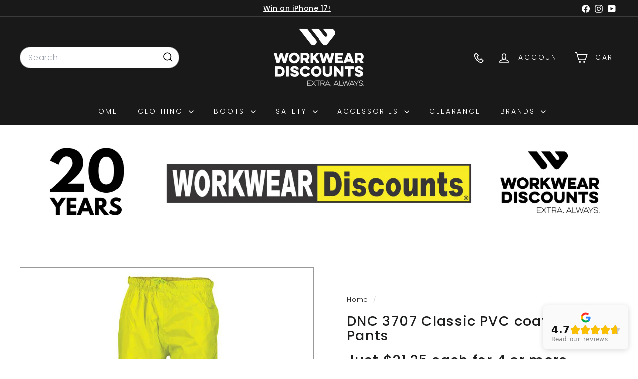

--- FILE ---
content_type: text/html; charset=utf-8
request_url: https://www.workweardiscounts.com.au/products/dnc-3707-classic-rain-pants
body_size: 37944
content:
<!doctype html>
<html class="no-js" lang="en" dir="ltr">
  <head>
    <meta charset="utf-8">
    <meta http-equiv="X-UA-Compatible" content="IE=edge,chrome=1">
    <meta name="viewport" content="width=device-width,initial-scale=1">
    <meta name="theme-color" content="#35a963">
    <link rel="canonical" href="https://www.workweardiscounts.com.au/products/dnc-3707-classic-rain-pants">
    <link rel="preconnect" href="https://fonts.shopifycdn.com" crossorigin>
    <link rel="dns-prefetch" href="https://ajax.googleapis.com">
    <link rel="dns-prefetch" href="https://maps.googleapis.com">
    <link rel="dns-prefetch" href="https://maps.gstatic.com"><link rel="shortcut icon" href="//www.workweardiscounts.com.au/cdn/shop/files/WorkwearDiscountsFavicon_d461e1c8-3a37-45e4-95c7-1896044838cd_32x32.png?v=1645451475" type="image/png">
<title>DNC 3707 Classic PVC coated Rain Pants &ndash; Workwear Discounts</title>
<meta name="description" content="Just $21.25 each when you buy 4 or more with our deal 4 FOR $85 SAVE $14. DNC 3707 Classic PVC coated Rain Pants">
<meta property="og:site_name" content="Workwear Discounts">
<meta property="og:url" content="https://www.workweardiscounts.com.au/products/dnc-3707-classic-rain-pants">
<meta property="og:title" content="DNC 3707 Classic PVC coated Rain Pants">
<meta property="og:type" content="product">
<meta property="og:description" content="Just $21.25 each when you buy 4 or more with our deal 4 FOR $85 SAVE $14. DNC 3707 Classic PVC coated Rain Pants"><meta property="og:image" content="http://www.workweardiscounts.com.au/cdn/shop/products/DNC-3707.jpg?v=1616281768">
  <meta property="og:image:secure_url" content="https://www.workweardiscounts.com.au/cdn/shop/products/DNC-3707.jpg?v=1616281768">
  <meta property="og:image:width" content="1000">
  <meta property="og:image:height" content="1000"><meta name="twitter:site" content="@">
<meta name="twitter:card" content="summary_large_image">
<meta name="twitter:title" content="DNC 3707 Classic PVC coated Rain Pants">
<meta name="twitter:description" content="Just $21.25 each when you buy 4 or more with our deal 4 FOR $85 SAVE $14. DNC 3707 Classic PVC coated Rain Pants">

<style data-shopify>@font-face {
  font-family: Poppins;
  font-weight: 500;
  font-style: normal;
  font-display: swap;
  src: url("//www.workweardiscounts.com.au/cdn/fonts/poppins/poppins_n5.ad5b4b72b59a00358afc706450c864c3c8323842.woff2") format("woff2"),
       url("//www.workweardiscounts.com.au/cdn/fonts/poppins/poppins_n5.33757fdf985af2d24b32fcd84c9a09224d4b2c39.woff") format("woff");
}

  @font-face {
  font-family: Poppins;
  font-weight: 300;
  font-style: normal;
  font-display: swap;
  src: url("//www.workweardiscounts.com.au/cdn/fonts/poppins/poppins_n3.05f58335c3209cce17da4f1f1ab324ebe2982441.woff2") format("woff2"),
       url("//www.workweardiscounts.com.au/cdn/fonts/poppins/poppins_n3.6971368e1f131d2c8ff8e3a44a36b577fdda3ff5.woff") format("woff");
}


  @font-face {
  font-family: Poppins;
  font-weight: 600;
  font-style: normal;
  font-display: swap;
  src: url("//www.workweardiscounts.com.au/cdn/fonts/poppins/poppins_n6.aa29d4918bc243723d56b59572e18228ed0786f6.woff2") format("woff2"),
       url("//www.workweardiscounts.com.au/cdn/fonts/poppins/poppins_n6.5f815d845fe073750885d5b7e619ee00e8111208.woff") format("woff");
}

  @font-face {
  font-family: Poppins;
  font-weight: 300;
  font-style: italic;
  font-display: swap;
  src: url("//www.workweardiscounts.com.au/cdn/fonts/poppins/poppins_i3.8536b4423050219f608e17f134fe9ea3b01ed890.woff2") format("woff2"),
       url("//www.workweardiscounts.com.au/cdn/fonts/poppins/poppins_i3.0f4433ada196bcabf726ed78f8e37e0995762f7f.woff") format("woff");
}

  @font-face {
  font-family: Poppins;
  font-weight: 600;
  font-style: italic;
  font-display: swap;
  src: url("//www.workweardiscounts.com.au/cdn/fonts/poppins/poppins_i6.bb8044d6203f492888d626dafda3c2999253e8e9.woff2") format("woff2"),
       url("//www.workweardiscounts.com.au/cdn/fonts/poppins/poppins_i6.e233dec1a61b1e7dead9f920159eda42280a02c3.woff") format("woff");
}

</style><link href="//www.workweardiscounts.com.au/cdn/shop/t/62/assets/components.css?v=182843383730251949671756896695" rel="stylesheet" type="text/css" media="all" />

<style data-shopify>:root {
    --color-body: #ffffff;
    --color-body-alpha-005: rgba(255, 255, 255, 0.05);
    --color-body-dim: #f2f2f2;

    --color-border: #999999;

    --color-button-primary: #35a963;
    --color-button-primary-light: #4bc67c;
    --color-button-primary-dim: #2f9658;
    --color-button-primary-text: #ffffff;

    --color-cart-dot: #35a963;
    --color-cart-dot-text: #fff;

    --color-footer: #191919;
    --color-footer-border: #1c1d1d;
    --color-footer-text: #999999;

    --color-link: #1c1d1d;

    --color-modal-bg: rgba(15, 15, 15, 0.6);

    --color-nav: #191919;
    --color-nav-search: #ffffff;
    --color-nav-text: #ffffff;

    --color-price: #1c1d1d;

    --color-sale-tag: #ffff00;
    --color-sale-tag-text: #1c1d1d;

    --color-scheme-1-text: #111111;
    --color-scheme-1-bg: #ffffff;
    --color-scheme-2-text: #fff;
    --color-scheme-2-bg: #35a963;
    --color-scheme-3-text: #000000;
    --color-scheme-3-bg: #f8f8f8;

    --color-text-body: #1c1d1d;
    --color-text-body-alpha-005: rgba(28, 29, 29, 0.05);
    --color-text-body-alpha-008: rgba(28, 29, 29, 0.08);
    --color-text-savings: #35a963;

    --color-toolbar: #191919;
    --color-toolbar-text: #ffffff;

    --url-ico-select: url(//www.workweardiscounts.com.au/cdn/shop/t/62/assets/ico-select.svg);
    --url-swirl-svg: url(//www.workweardiscounts.com.au/cdn/shop/t/62/assets/swirl.svg);

    --header-padding-bottom: 0;

    --page-top-padding: 35px;
    --page-narrow: 780px;
    --page-width-padding: 40px;
    --grid-gutter: 22px;
    --index-section-padding: 60px;
    --section-header-bottom: 40px;
    --collapsible-icon-width: 12px;

    --size-chart-margin: 30px 0;
    --size-chart-icon-margin: 5px;

    --newsletter-reminder-padding: 20px 30px 20px 25px;

    --text-frame-margin: 10px;

    /*Shop Pay Installments*/
    --color-body-text: #1c1d1d;
    --color-body: #ffffff;
    --color-bg: #ffffff;

    --type-header-primary: Poppins;
    --type-header-fallback: sans-serif;
    --type-header-size: 32px;
    --type-header-weight: 500;
    --type-header-line-height: 1.1;
    --type-header-spacing: 0.05em;

    
      --type-header-transform: none;
    

    --type-base-primary:Poppins;
    --type-base-fallback:sans-serif;
    --type-base-size: 15px;
    --type-base-weight: 300;
    --type-base-spacing: 0.05em;
    --type-base-line-height: 1.6;

    --color-small-image-bg: #ffffff;
    --color-small-image-bg-dark: #f7f7f7;
    --color-large-image-bg: #0f0f0f;
    --color-large-image-bg-light: #303030;

    --icon-stroke-width: 4px;
    --icon-stroke-line-join: round;

    
      --button-radius: 3px;
      --button-padding: 11px 25px;
    

    
      --roundness: 20px;
    

    
      --grid-thickness: 0;
    

    --product-tile-margin: 10%;
    --collection-tile-margin: 5%;

    --swatch-size: 50px;

    
      --swatch-border-radius: 0;
    
  }

  @media screen and (max-width: 768px) {
    :root {
      --page-top-padding: 15px;
      --page-narrow: 330px;
      --page-width-padding: 17px;
      --grid-gutter: 16px;
      --index-section-padding: 40px;
      --section-header-bottom: 25px;
      --collapsible-icon-width: 10px;
      --text-frame-margin: 7px;
      --type-base-size: 13px;

      
        --roundness: 15px;
        --button-padding: 9px 25px;
      
    }
  }</style><link href="//www.workweardiscounts.com.au/cdn/shop/t/62/assets/overrides.css?v=34219135368129408241756239207" rel="stylesheet" type="text/css" media="all" />
<style data-shopify>:root {
        --product-grid-padding: 12px;
      }</style><script async crossorigin fetchpriority="high" src="/cdn/shopifycloud/importmap-polyfill/es-modules-shim.2.4.0.js"></script>
<script>
      document.documentElement.className = document.documentElement.className.replace('no-js', 'js');

      window.theme = window.theme || {};

      theme.settings = {
        themeName: 'Expanse',
        themeVersion: '6.0.0', // x-release-please-version
      };
    </script><script type="importmap">
{
  "imports": {
    "@archetype-themes/custom-elements/base-media": "//www.workweardiscounts.com.au/cdn/shop/t/62/assets/base-media.js?v=180215418933095669231731352597",
    "@archetype-themes/custom-elements/disclosure": "//www.workweardiscounts.com.au/cdn/shop/t/62/assets/disclosure.js?v=182459945533096787091731352612",
    "@archetype-themes/custom-elements/header-search": "//www.workweardiscounts.com.au/cdn/shop/t/62/assets/header-search.js?v=14790263600647437351731352619",
    "@archetype-themes/custom-elements/product-recommendations": "//www.workweardiscounts.com.au/cdn/shop/t/62/assets/product-recommendations.js?v=76410797257285949611731352643",
    "@archetype-themes/custom-elements/swatches": "//www.workweardiscounts.com.au/cdn/shop/t/62/assets/swatches.js?v=115748111205220542111731352662",
    "@archetype-themes/custom-elements/theme-element": "//www.workweardiscounts.com.au/cdn/shop/t/62/assets/theme-element.js?v=23783870107938227301731352673",
    "@archetype-themes/modules/cart-form": "//www.workweardiscounts.com.au/cdn/shop/t/62/assets/cart-form.js?v=112467115607385685851731352601",
    "@archetype-themes/modules/clone-footer": "//www.workweardiscounts.com.au/cdn/shop/t/62/assets/clone-footer.js?v=65189253863211222311731352606",
    "@archetype-themes/modules/collection-sidebar": "//www.workweardiscounts.com.au/cdn/shop/t/62/assets/collection-sidebar.js?v=1325888889692973131731352608",
    "@archetype-themes/modules/drawers": "//www.workweardiscounts.com.au/cdn/shop/t/62/assets/drawers.js?v=133655453772475736011731352613",
    "@archetype-themes/modules/modal": "//www.workweardiscounts.com.au/cdn/shop/t/62/assets/modal.js?v=158707362359803246971731352629",
    "@archetype-themes/modules/nav-dropdown": "//www.workweardiscounts.com.au/cdn/shop/t/62/assets/nav-dropdown.js?v=161891049847192907061731352630",
    "@archetype-themes/modules/photoswipe": "//www.workweardiscounts.com.au/cdn/shop/t/62/assets/photoswipe.js?v=26893319410327140681731352638",
    "@archetype-themes/modules/slideshow": "//www.workweardiscounts.com.au/cdn/shop/t/62/assets/slideshow.js?v=126977017077271715931731352658",
    "@archetype-themes/utils/a11y": "//www.workweardiscounts.com.au/cdn/shop/t/62/assets/a11y.js?v=42141139595583154601731352591",
    "@archetype-themes/utils/ajax-renderer": "//www.workweardiscounts.com.au/cdn/shop/t/62/assets/ajax-renderer.js?v=17957378971572593961731352592",
    "@archetype-themes/utils/currency": "//www.workweardiscounts.com.au/cdn/shop/t/62/assets/currency.js?v=93335643952206747231731352610",
    "@archetype-themes/utils/events": "//www.workweardiscounts.com.au/cdn/shop/t/62/assets/events.js?v=41484686344495800011731352614",
    "@archetype-themes/utils/product-loader": "//www.workweardiscounts.com.au/cdn/shop/t/62/assets/product-loader.js?v=71947287259713254281731352642",
    "@archetype-themes/utils/resource-loader": "//www.workweardiscounts.com.au/cdn/shop/t/62/assets/resource-loader.js?v=81301169148003274841731352646",
    "@archetype-themes/utils/storage": "//www.workweardiscounts.com.au/cdn/shop/t/62/assets/storage.js?v=165714144265540632071731352661",
    "@archetype-themes/utils/theme-editor-event-handler-mixin": "//www.workweardiscounts.com.au/cdn/shop/t/62/assets/theme-editor-event-handler-mixin.js?v=114462069356338668731731352672",
    "@archetype-themes/utils/utils": "//www.workweardiscounts.com.au/cdn/shop/t/62/assets/utils.js?v=117964846174238173191731352678",
    "@archetype-themes/vendors/flickity": "//www.workweardiscounts.com.au/cdn/shop/t/62/assets/flickity.js?v=180040601754775719741731352616",
    "@archetype-themes/vendors/flickity-fade": "//www.workweardiscounts.com.au/cdn/shop/t/62/assets/flickity-fade.js?v=7618156608010510071731352615",
    "@archetype-themes/vendors/in-view": "//www.workweardiscounts.com.au/cdn/shop/t/62/assets/in-view.js?v=158303221847540477331731352622",
    "@archetype-themes/vendors/photoswipe-ui-default.min": "//www.workweardiscounts.com.au/cdn/shop/t/62/assets/photoswipe-ui-default.min.js?v=153569421128418950921731352637",
    "@archetype-themes/vendors/photoswipe.min": "//www.workweardiscounts.com.au/cdn/shop/t/62/assets/photoswipe.min.js?v=159595140210348923361731352638",
    "components/add-to-cart": "//www.workweardiscounts.com.au/cdn/shop/t/62/assets/add-to-cart.js?v=157761415605003885381731352592",
    "components/announcement-bar": "//www.workweardiscounts.com.au/cdn/shop/t/62/assets/announcement-bar.js?v=121029201872210647121731352594",
    "components/block-buy-buttons": "//www.workweardiscounts.com.au/cdn/shop/t/62/assets/block-buy-buttons.js?v=56380689241029412871731352597",
    "components/block-price": "//www.workweardiscounts.com.au/cdn/shop/t/62/assets/block-price.js?v=174793000406617112591731352598",
    "components/block-variant-picker": "//www.workweardiscounts.com.au/cdn/shop/t/62/assets/block-variant-picker.js?v=100675464509634971691731352600",
    "components/cart-note": "//www.workweardiscounts.com.au/cdn/shop/t/62/assets/cart-note.js?v=56198602689862001351731352601",
    "components/close-cart": "//www.workweardiscounts.com.au/cdn/shop/t/62/assets/close-cart.js?v=122851508247342011791731352606",
    "components/collapsible": "//www.workweardiscounts.com.au/cdn/shop/t/62/assets/collapsible.js?v=177773173634684916621731352607",
    "components/collection-mobile-filters": "//www.workweardiscounts.com.au/cdn/shop/t/62/assets/collection-mobile-filters.js?v=141085733159431533581731352608",
    "components/gift-card-recipient-form": "//www.workweardiscounts.com.au/cdn/shop/t/62/assets/gift-card-recipient-form.js?v=25114532869471163621731352616",
    "components/header-cart-drawer": "//www.workweardiscounts.com.au/cdn/shop/t/62/assets/header-cart-drawer.js?v=10438076937880405391731352618",
    "components/header-drawer": "//www.workweardiscounts.com.au/cdn/shop/t/62/assets/header-drawer.js?v=12194218155632391321731352618",
    "components/header-mobile-nav": "//www.workweardiscounts.com.au/cdn/shop/t/62/assets/header-mobile-nav.js?v=77324086688366174111731352618",
    "components/header-nav": "//www.workweardiscounts.com.au/cdn/shop/t/62/assets/header-nav.js?v=134448756228213604281731352619",
    "components/item-grid": "//www.workweardiscounts.com.au/cdn/shop/t/62/assets/item-grid.js?v=109905781791598941741731352624",
    "components/map": "//www.workweardiscounts.com.au/cdn/shop/t/62/assets/map.js?v=113321260895345124881731352627",
    "components/model-media": "//www.workweardiscounts.com.au/cdn/shop/t/62/assets/model-media.js?v=72293555598817173731731352630",
    "components/newsletter-reminder": "//www.workweardiscounts.com.au/cdn/shop/t/62/assets/newsletter-reminder.js?v=35744343425145152751731352631",
    "components/parallax-image": "//www.workweardiscounts.com.au/cdn/shop/t/62/assets/parallax-image.js?v=59188309605188605141731352634",
    "components/predictive-search": "//www.workweardiscounts.com.au/cdn/shop/t/62/assets/predictive-search.js?v=165210660372665716981731352640",
    "components/price-range": "//www.workweardiscounts.com.au/cdn/shop/t/62/assets/price-range.js?v=87243038936141742371731352640",
    "components/product-images": "//www.workweardiscounts.com.au/cdn/shop/t/62/assets/product-images.js?v=101208797313625026491731352641",
    "components/product-inventory": "//www.workweardiscounts.com.au/cdn/shop/t/62/assets/product-inventory.js?v=69607211263097186841731352642",
    "components/quantity-selector": "//www.workweardiscounts.com.au/cdn/shop/t/62/assets/quantity-selector.js?v=29811676615099985201731352644",
    "components/quick-add": "//www.workweardiscounts.com.au/cdn/shop/t/62/assets/quick-add.js?v=112070224713420499361731352644",
    "components/quick-shop": "//www.workweardiscounts.com.au/cdn/shop/t/62/assets/quick-shop.js?v=169214600794817870211731352645",
    "components/rte": "//www.workweardiscounts.com.au/cdn/shop/t/62/assets/rte.js?v=175428553801475883871731352647",
    "components/section-advanced-accordion": "//www.workweardiscounts.com.au/cdn/shop/t/62/assets/section-advanced-accordion.js?v=172994900201510659141731352648",
    "components/section-age-verification-popup": "//www.workweardiscounts.com.au/cdn/shop/t/62/assets/section-age-verification-popup.js?v=133696332194319723851731352649",
    "components/section-background-image-text": "//www.workweardiscounts.com.au/cdn/shop/t/62/assets/section-background-image-text.js?v=21722524035606903071731352649",
    "components/section-collection-header": "//www.workweardiscounts.com.au/cdn/shop/t/62/assets/section-collection-header.js?v=38468508189529151931731352649",
    "components/section-countdown": "//www.workweardiscounts.com.au/cdn/shop/t/62/assets/section-countdown.js?v=75237863181774550081731352650",
    "components/section-footer": "//www.workweardiscounts.com.au/cdn/shop/t/62/assets/section-footer.js?v=148713697742347807881731352650",
    "components/section-header": "//www.workweardiscounts.com.au/cdn/shop/t/62/assets/section-header.js?v=146891184291599232001731352650",
    "components/section-hotspots": "//www.workweardiscounts.com.au/cdn/shop/t/62/assets/section-hotspots.js?v=123038301200020945031731352651",
    "components/section-image-compare": "//www.workweardiscounts.com.au/cdn/shop/t/62/assets/section-image-compare.js?v=84708806597935999591731352651",
    "components/section-main-addresses": "//www.workweardiscounts.com.au/cdn/shop/t/62/assets/section-main-addresses.js?v=38269558316828166111731352652",
    "components/section-main-cart": "//www.workweardiscounts.com.au/cdn/shop/t/62/assets/section-main-cart.js?v=104282612614769570861731352652",
    "components/section-main-login": "//www.workweardiscounts.com.au/cdn/shop/t/62/assets/section-main-login.js?v=141583384861984065451731352652",
    "components/section-more-products-vendor": "//www.workweardiscounts.com.au/cdn/shop/t/62/assets/section-more-products-vendor.js?v=139037179476081649891731352653",
    "components/section-newsletter-popup": "//www.workweardiscounts.com.au/cdn/shop/t/62/assets/section-newsletter-popup.js?v=14748164573072822331731352654",
    "components/section-password-header": "//www.workweardiscounts.com.au/cdn/shop/t/62/assets/section-password-header.js?v=180461259096248157561731352654",
    "components/section-recently-viewed": "//www.workweardiscounts.com.au/cdn/shop/t/62/assets/section-recently-viewed.js?v=55908193119123770971731352654",
    "components/section-testimonials": "//www.workweardiscounts.com.au/cdn/shop/t/62/assets/section-testimonials.js?v=1105492954700041671731352655",
    "components/store-availability": "//www.workweardiscounts.com.au/cdn/shop/t/62/assets/store-availability.js?v=3599424513449990531731352661",
    "components/theme-editor": "//www.workweardiscounts.com.au/cdn/shop/t/62/assets/theme-editor.js?v=7962243367912863361731352673",
    "components/toggle-cart": "//www.workweardiscounts.com.au/cdn/shop/t/62/assets/toggle-cart.js?v=38431333347854231931731352674",
    "components/toggle-menu": "//www.workweardiscounts.com.au/cdn/shop/t/62/assets/toggle-menu.js?v=184417730195572818991731352675",
    "components/toggle-search": "//www.workweardiscounts.com.au/cdn/shop/t/62/assets/toggle-search.js?v=152152935064256525541731352675",
    "components/tool-tip": "//www.workweardiscounts.com.au/cdn/shop/t/62/assets/tool-tip.js?v=111952048857288946281731352676",
    "components/tool-tip-trigger": "//www.workweardiscounts.com.au/cdn/shop/t/62/assets/tool-tip-trigger.js?v=51579085798980736711731352676",
    "components/variant-sku": "//www.workweardiscounts.com.au/cdn/shop/t/62/assets/variant-sku.js?v=181636493864733257641731352678",
    "components/video-media": "//www.workweardiscounts.com.au/cdn/shop/t/62/assets/video-media.js?v=117747228584985477391731352679",
    "nouislider": "//www.workweardiscounts.com.au/cdn/shop/t/62/assets/nouislider.js?v=100438778919154896961731352632"
  }
}
</script>
<script>
  if (!(HTMLScriptElement.supports && HTMLScriptElement.supports('importmap'))) {
    const el = document.createElement('script')
    el.async = true
    el.src = "//www.workweardiscounts.com.au/cdn/shop/t/62/assets/es-module-shims.min.js?v=3197203922110785981731352613"
    document.head.appendChild(el)
  }
</script>

<script type="module" src="//www.workweardiscounts.com.au/cdn/shop/t/62/assets/is-land.min.js?v=92343381495565747271731352624"></script>



<script type="module">
  try {
    const importMap = document.querySelector('script[type="importmap"]')
    const importMapJson = JSON.parse(importMap.textContent)
    const importMapModules = Object.values(importMapJson.imports)
    for (let i = 0; i < importMapModules.length; i++) {
      const link = document.createElement('link')
      link.rel = 'modulepreload'
      link.href = importMapModules[i]
      document.head.appendChild(link)
    }
  } catch (e) {
    console.error(e)
  }
</script>

<script>window.performance && window.performance.mark && window.performance.mark('shopify.content_for_header.start');</script><meta name="google-site-verification" content="jdAPgdXlCBJixue1s68GckvYBrBpiPEdKdmd590PhQY">
<meta id="shopify-digital-wallet" name="shopify-digital-wallet" content="/50336956608/digital_wallets/dialog">
<meta name="shopify-checkout-api-token" content="031b4845e16cd40735fca559ea3074ee">
<meta id="in-context-paypal-metadata" data-shop-id="50336956608" data-venmo-supported="false" data-environment="production" data-locale="en_US" data-paypal-v4="true" data-currency="AUD">
<link rel="alternate" type="application/json+oembed" href="https://www.workweardiscounts.com.au/products/dnc-3707-classic-rain-pants.oembed">
<script async="async" src="/checkouts/internal/preloads.js?locale=en-AU"></script>
<link rel="preconnect" href="https://shop.app" crossorigin="anonymous">
<script async="async" src="https://shop.app/checkouts/internal/preloads.js?locale=en-AU&shop_id=50336956608" crossorigin="anonymous"></script>
<script id="apple-pay-shop-capabilities" type="application/json">{"shopId":50336956608,"countryCode":"AU","currencyCode":"AUD","merchantCapabilities":["supports3DS"],"merchantId":"gid:\/\/shopify\/Shop\/50336956608","merchantName":"Workwear Discounts","requiredBillingContactFields":["postalAddress","email","phone"],"requiredShippingContactFields":["postalAddress","email","phone"],"shippingType":"shipping","supportedNetworks":["visa","masterCard","amex","jcb"],"total":{"type":"pending","label":"Workwear Discounts","amount":"1.00"},"shopifyPaymentsEnabled":true,"supportsSubscriptions":true}</script>
<script id="shopify-features" type="application/json">{"accessToken":"031b4845e16cd40735fca559ea3074ee","betas":["rich-media-storefront-analytics"],"domain":"www.workweardiscounts.com.au","predictiveSearch":true,"shopId":50336956608,"locale":"en"}</script>
<script>var Shopify = Shopify || {};
Shopify.shop = "wwdecom.myshopify.com";
Shopify.locale = "en";
Shopify.currency = {"active":"AUD","rate":"1.0"};
Shopify.country = "AU";
Shopify.theme = {"name":"Copy of Expanse 6.0.0","id":146189582593,"schema_name":"Expanse","schema_version":"6.0.0","theme_store_id":902,"role":"main"};
Shopify.theme.handle = "null";
Shopify.theme.style = {"id":null,"handle":null};
Shopify.cdnHost = "www.workweardiscounts.com.au/cdn";
Shopify.routes = Shopify.routes || {};
Shopify.routes.root = "/";</script>
<script type="module">!function(o){(o.Shopify=o.Shopify||{}).modules=!0}(window);</script>
<script>!function(o){function n(){var o=[];function n(){o.push(Array.prototype.slice.apply(arguments))}return n.q=o,n}var t=o.Shopify=o.Shopify||{};t.loadFeatures=n(),t.autoloadFeatures=n()}(window);</script>
<script>
  window.ShopifyPay = window.ShopifyPay || {};
  window.ShopifyPay.apiHost = "shop.app\/pay";
  window.ShopifyPay.redirectState = null;
</script>
<script id="shop-js-analytics" type="application/json">{"pageType":"product"}</script>
<script defer="defer" async type="module" src="//www.workweardiscounts.com.au/cdn/shopifycloud/shop-js/modules/v2/client.init-shop-cart-sync_BT-GjEfc.en.esm.js"></script>
<script defer="defer" async type="module" src="//www.workweardiscounts.com.au/cdn/shopifycloud/shop-js/modules/v2/chunk.common_D58fp_Oc.esm.js"></script>
<script defer="defer" async type="module" src="//www.workweardiscounts.com.au/cdn/shopifycloud/shop-js/modules/v2/chunk.modal_xMitdFEc.esm.js"></script>
<script type="module">
  await import("//www.workweardiscounts.com.au/cdn/shopifycloud/shop-js/modules/v2/client.init-shop-cart-sync_BT-GjEfc.en.esm.js");
await import("//www.workweardiscounts.com.au/cdn/shopifycloud/shop-js/modules/v2/chunk.common_D58fp_Oc.esm.js");
await import("//www.workweardiscounts.com.au/cdn/shopifycloud/shop-js/modules/v2/chunk.modal_xMitdFEc.esm.js");

  window.Shopify.SignInWithShop?.initShopCartSync?.({"fedCMEnabled":true,"windoidEnabled":true});

</script>
<script>
  window.Shopify = window.Shopify || {};
  if (!window.Shopify.featureAssets) window.Shopify.featureAssets = {};
  window.Shopify.featureAssets['shop-js'] = {"shop-cart-sync":["modules/v2/client.shop-cart-sync_DZOKe7Ll.en.esm.js","modules/v2/chunk.common_D58fp_Oc.esm.js","modules/v2/chunk.modal_xMitdFEc.esm.js"],"init-fed-cm":["modules/v2/client.init-fed-cm_B6oLuCjv.en.esm.js","modules/v2/chunk.common_D58fp_Oc.esm.js","modules/v2/chunk.modal_xMitdFEc.esm.js"],"shop-cash-offers":["modules/v2/client.shop-cash-offers_D2sdYoxE.en.esm.js","modules/v2/chunk.common_D58fp_Oc.esm.js","modules/v2/chunk.modal_xMitdFEc.esm.js"],"shop-login-button":["modules/v2/client.shop-login-button_QeVjl5Y3.en.esm.js","modules/v2/chunk.common_D58fp_Oc.esm.js","modules/v2/chunk.modal_xMitdFEc.esm.js"],"pay-button":["modules/v2/client.pay-button_DXTOsIq6.en.esm.js","modules/v2/chunk.common_D58fp_Oc.esm.js","modules/v2/chunk.modal_xMitdFEc.esm.js"],"shop-button":["modules/v2/client.shop-button_DQZHx9pm.en.esm.js","modules/v2/chunk.common_D58fp_Oc.esm.js","modules/v2/chunk.modal_xMitdFEc.esm.js"],"avatar":["modules/v2/client.avatar_BTnouDA3.en.esm.js"],"init-windoid":["modules/v2/client.init-windoid_CR1B-cfM.en.esm.js","modules/v2/chunk.common_D58fp_Oc.esm.js","modules/v2/chunk.modal_xMitdFEc.esm.js"],"init-shop-for-new-customer-accounts":["modules/v2/client.init-shop-for-new-customer-accounts_C_vY_xzh.en.esm.js","modules/v2/client.shop-login-button_QeVjl5Y3.en.esm.js","modules/v2/chunk.common_D58fp_Oc.esm.js","modules/v2/chunk.modal_xMitdFEc.esm.js"],"init-shop-email-lookup-coordinator":["modules/v2/client.init-shop-email-lookup-coordinator_BI7n9ZSv.en.esm.js","modules/v2/chunk.common_D58fp_Oc.esm.js","modules/v2/chunk.modal_xMitdFEc.esm.js"],"init-shop-cart-sync":["modules/v2/client.init-shop-cart-sync_BT-GjEfc.en.esm.js","modules/v2/chunk.common_D58fp_Oc.esm.js","modules/v2/chunk.modal_xMitdFEc.esm.js"],"shop-toast-manager":["modules/v2/client.shop-toast-manager_DiYdP3xc.en.esm.js","modules/v2/chunk.common_D58fp_Oc.esm.js","modules/v2/chunk.modal_xMitdFEc.esm.js"],"init-customer-accounts":["modules/v2/client.init-customer-accounts_D9ZNqS-Q.en.esm.js","modules/v2/client.shop-login-button_QeVjl5Y3.en.esm.js","modules/v2/chunk.common_D58fp_Oc.esm.js","modules/v2/chunk.modal_xMitdFEc.esm.js"],"init-customer-accounts-sign-up":["modules/v2/client.init-customer-accounts-sign-up_iGw4briv.en.esm.js","modules/v2/client.shop-login-button_QeVjl5Y3.en.esm.js","modules/v2/chunk.common_D58fp_Oc.esm.js","modules/v2/chunk.modal_xMitdFEc.esm.js"],"shop-follow-button":["modules/v2/client.shop-follow-button_CqMgW2wH.en.esm.js","modules/v2/chunk.common_D58fp_Oc.esm.js","modules/v2/chunk.modal_xMitdFEc.esm.js"],"checkout-modal":["modules/v2/client.checkout-modal_xHeaAweL.en.esm.js","modules/v2/chunk.common_D58fp_Oc.esm.js","modules/v2/chunk.modal_xMitdFEc.esm.js"],"shop-login":["modules/v2/client.shop-login_D91U-Q7h.en.esm.js","modules/v2/chunk.common_D58fp_Oc.esm.js","modules/v2/chunk.modal_xMitdFEc.esm.js"],"lead-capture":["modules/v2/client.lead-capture_BJmE1dJe.en.esm.js","modules/v2/chunk.common_D58fp_Oc.esm.js","modules/v2/chunk.modal_xMitdFEc.esm.js"],"payment-terms":["modules/v2/client.payment-terms_Ci9AEqFq.en.esm.js","modules/v2/chunk.common_D58fp_Oc.esm.js","modules/v2/chunk.modal_xMitdFEc.esm.js"]};
</script>
<script>(function() {
  var isLoaded = false;
  function asyncLoad() {
    if (isLoaded) return;
    isLoaded = true;
    var urls = ["https:\/\/chimpstatic.com\/mcjs-connected\/js\/users\/d68ebfe5bb901ccb794057520\/0523bb300dc5f432bbfb1d45a.js?shop=wwdecom.myshopify.com"];
    for (var i = 0; i < urls.length; i++) {
      var s = document.createElement('script');
      s.type = 'text/javascript';
      s.async = true;
      s.src = urls[i];
      var x = document.getElementsByTagName('script')[0];
      x.parentNode.insertBefore(s, x);
    }
  };
  if(window.attachEvent) {
    window.attachEvent('onload', asyncLoad);
  } else {
    window.addEventListener('load', asyncLoad, false);
  }
})();</script>
<script id="__st">var __st={"a":50336956608,"offset":36000,"reqid":"ea6c5a29-c6ca-4cd2-99c0-bc093fb443aa-1769097233","pageurl":"www.workweardiscounts.com.au\/products\/dnc-3707-classic-rain-pants","u":"a4d02a8b9ed4","p":"product","rtyp":"product","rid":6079683887296};</script>
<script>window.ShopifyPaypalV4VisibilityTracking = true;</script>
<script id="captcha-bootstrap">!function(){'use strict';const t='contact',e='account',n='new_comment',o=[[t,t],['blogs',n],['comments',n],[t,'customer']],c=[[e,'customer_login'],[e,'guest_login'],[e,'recover_customer_password'],[e,'create_customer']],r=t=>t.map((([t,e])=>`form[action*='/${t}']:not([data-nocaptcha='true']) input[name='form_type'][value='${e}']`)).join(','),a=t=>()=>t?[...document.querySelectorAll(t)].map((t=>t.form)):[];function s(){const t=[...o],e=r(t);return a(e)}const i='password',u='form_key',d=['recaptcha-v3-token','g-recaptcha-response','h-captcha-response',i],f=()=>{try{return window.sessionStorage}catch{return}},m='__shopify_v',_=t=>t.elements[u];function p(t,e,n=!1){try{const o=window.sessionStorage,c=JSON.parse(o.getItem(e)),{data:r}=function(t){const{data:e,action:n}=t;return t[m]||n?{data:e,action:n}:{data:t,action:n}}(c);for(const[e,n]of Object.entries(r))t.elements[e]&&(t.elements[e].value=n);n&&o.removeItem(e)}catch(o){console.error('form repopulation failed',{error:o})}}const l='form_type',E='cptcha';function T(t){t.dataset[E]=!0}const w=window,h=w.document,L='Shopify',v='ce_forms',y='captcha';let A=!1;((t,e)=>{const n=(g='f06e6c50-85a8-45c8-87d0-21a2b65856fe',I='https://cdn.shopify.com/shopifycloud/storefront-forms-hcaptcha/ce_storefront_forms_captcha_hcaptcha.v1.5.2.iife.js',D={infoText:'Protected by hCaptcha',privacyText:'Privacy',termsText:'Terms'},(t,e,n)=>{const o=w[L][v],c=o.bindForm;if(c)return c(t,g,e,D).then(n);var r;o.q.push([[t,g,e,D],n]),r=I,A||(h.body.append(Object.assign(h.createElement('script'),{id:'captcha-provider',async:!0,src:r})),A=!0)});var g,I,D;w[L]=w[L]||{},w[L][v]=w[L][v]||{},w[L][v].q=[],w[L][y]=w[L][y]||{},w[L][y].protect=function(t,e){n(t,void 0,e),T(t)},Object.freeze(w[L][y]),function(t,e,n,w,h,L){const[v,y,A,g]=function(t,e,n){const i=e?o:[],u=t?c:[],d=[...i,...u],f=r(d),m=r(i),_=r(d.filter((([t,e])=>n.includes(e))));return[a(f),a(m),a(_),s()]}(w,h,L),I=t=>{const e=t.target;return e instanceof HTMLFormElement?e:e&&e.form},D=t=>v().includes(t);t.addEventListener('submit',(t=>{const e=I(t);if(!e)return;const n=D(e)&&!e.dataset.hcaptchaBound&&!e.dataset.recaptchaBound,o=_(e),c=g().includes(e)&&(!o||!o.value);(n||c)&&t.preventDefault(),c&&!n&&(function(t){try{if(!f())return;!function(t){const e=f();if(!e)return;const n=_(t);if(!n)return;const o=n.value;o&&e.removeItem(o)}(t);const e=Array.from(Array(32),(()=>Math.random().toString(36)[2])).join('');!function(t,e){_(t)||t.append(Object.assign(document.createElement('input'),{type:'hidden',name:u})),t.elements[u].value=e}(t,e),function(t,e){const n=f();if(!n)return;const o=[...t.querySelectorAll(`input[type='${i}']`)].map((({name:t})=>t)),c=[...d,...o],r={};for(const[a,s]of new FormData(t).entries())c.includes(a)||(r[a]=s);n.setItem(e,JSON.stringify({[m]:1,action:t.action,data:r}))}(t,e)}catch(e){console.error('failed to persist form',e)}}(e),e.submit())}));const S=(t,e)=>{t&&!t.dataset[E]&&(n(t,e.some((e=>e===t))),T(t))};for(const o of['focusin','change'])t.addEventListener(o,(t=>{const e=I(t);D(e)&&S(e,y())}));const B=e.get('form_key'),M=e.get(l),P=B&&M;t.addEventListener('DOMContentLoaded',(()=>{const t=y();if(P)for(const e of t)e.elements[l].value===M&&p(e,B);[...new Set([...A(),...v().filter((t=>'true'===t.dataset.shopifyCaptcha))])].forEach((e=>S(e,t)))}))}(h,new URLSearchParams(w.location.search),n,t,e,['guest_login'])})(!0,!0)}();</script>
<script integrity="sha256-4kQ18oKyAcykRKYeNunJcIwy7WH5gtpwJnB7kiuLZ1E=" data-source-attribution="shopify.loadfeatures" defer="defer" src="//www.workweardiscounts.com.au/cdn/shopifycloud/storefront/assets/storefront/load_feature-a0a9edcb.js" crossorigin="anonymous"></script>
<script crossorigin="anonymous" defer="defer" src="//www.workweardiscounts.com.au/cdn/shopifycloud/storefront/assets/shopify_pay/storefront-65b4c6d7.js?v=20250812"></script>
<script data-source-attribution="shopify.dynamic_checkout.dynamic.init">var Shopify=Shopify||{};Shopify.PaymentButton=Shopify.PaymentButton||{isStorefrontPortableWallets:!0,init:function(){window.Shopify.PaymentButton.init=function(){};var t=document.createElement("script");t.src="https://www.workweardiscounts.com.au/cdn/shopifycloud/portable-wallets/latest/portable-wallets.en.js",t.type="module",document.head.appendChild(t)}};
</script>
<script data-source-attribution="shopify.dynamic_checkout.buyer_consent">
  function portableWalletsHideBuyerConsent(e){var t=document.getElementById("shopify-buyer-consent"),n=document.getElementById("shopify-subscription-policy-button");t&&n&&(t.classList.add("hidden"),t.setAttribute("aria-hidden","true"),n.removeEventListener("click",e))}function portableWalletsShowBuyerConsent(e){var t=document.getElementById("shopify-buyer-consent"),n=document.getElementById("shopify-subscription-policy-button");t&&n&&(t.classList.remove("hidden"),t.removeAttribute("aria-hidden"),n.addEventListener("click",e))}window.Shopify?.PaymentButton&&(window.Shopify.PaymentButton.hideBuyerConsent=portableWalletsHideBuyerConsent,window.Shopify.PaymentButton.showBuyerConsent=portableWalletsShowBuyerConsent);
</script>
<script data-source-attribution="shopify.dynamic_checkout.cart.bootstrap">document.addEventListener("DOMContentLoaded",(function(){function t(){return document.querySelector("shopify-accelerated-checkout-cart, shopify-accelerated-checkout")}if(t())Shopify.PaymentButton.init();else{new MutationObserver((function(e,n){t()&&(Shopify.PaymentButton.init(),n.disconnect())})).observe(document.body,{childList:!0,subtree:!0})}}));
</script>
<link id="shopify-accelerated-checkout-styles" rel="stylesheet" media="screen" href="https://www.workweardiscounts.com.au/cdn/shopifycloud/portable-wallets/latest/accelerated-checkout-backwards-compat.css" crossorigin="anonymous">
<style id="shopify-accelerated-checkout-cart">
        #shopify-buyer-consent {
  margin-top: 1em;
  display: inline-block;
  width: 100%;
}

#shopify-buyer-consent.hidden {
  display: none;
}

#shopify-subscription-policy-button {
  background: none;
  border: none;
  padding: 0;
  text-decoration: underline;
  font-size: inherit;
  cursor: pointer;
}

#shopify-subscription-policy-button::before {
  box-shadow: none;
}

      </style>

<script>window.performance && window.performance.mark && window.performance.mark('shopify.content_for_header.end');</script>

    <script src="//www.workweardiscounts.com.au/cdn/shop/t/62/assets/theme.js?v=113616480651186619411731352674" defer="defer"></script>
  <script>window.is_hulkpo_installed=false</script><!-- BEGIN app block: shopify://apps/hulk-discounts/blocks/app-embed/25745434-52e7-4378-88f1-890df18a0110 --><!-- BEGIN app snippet: hulkapps_volume_discount -->
    <script>
      var is_po = false
      if(window.hulkapps != undefined && window.hulkapps != '' ){
        var is_po = window.hulkapps.is_product_option
      }
      
        window.hulkapps = {
          shop_slug: "wwdecom",
          store_id: "wwdecom.myshopify.com",
          money_format: "${{amount}}",
          cart: null,
          product: null,
          product_collections: null,
          product_variants: null,
          is_volume_discount: true,
          is_product_option: is_po,
          product_id: null,
          page_type: null,
          po_url: "https://productoption.hulkapps.com",
          vd_url: "https://volumediscount.hulkapps.com",
          vd_proxy_url: "https://www.workweardiscounts.com.au",
          customer: null
        }
        

        window.hulkapps.page_type = "cart";
        window.hulkapps.cart = {"note":null,"attributes":{},"original_total_price":0,"total_price":0,"total_discount":0,"total_weight":0.0,"item_count":0,"items":[],"requires_shipping":false,"currency":"AUD","items_subtotal_price":0,"cart_level_discount_applications":[],"checkout_charge_amount":0}
        if (typeof window.hulkapps.cart.items == "object") {
          for (var i=0; i<window.hulkapps.cart.items.length; i++) {
            ["sku", "grams", "vendor", "url", "image", "handle", "requires_shipping", "product_type", "product_description"].map(function(a) {
              delete window.hulkapps.cart.items[i][a]
            })
          }
        }
        window.hulkapps.cart_collections = {}
        window.hulkapps.product_tags = {}
        

      
        window.hulkapps.page_type = "product"
        window.hulkapps.product_id = "6079683887296";
        window.hulkapps.product = {"id":6079683887296,"title":"DNC 3707 Classic PVC coated Rain Pants","handle":"dnc-3707-classic-rain-pants","description":"\u003cp\u003eFeatures:\u003c\/p\u003e\u003cul\u003e\n\u003cli\u003eSeam-sealed.\u003c\/li\u003e\n\u003cli\u003eWaterproof outer shell.\u003c\/li\u003e\n\u003cli\u003eElastic drawstring waist with leg zippers and press stud closure.\u003c\/li\u003e\n\u003cli\u003e200D polyester\/PVC coated.\u003c\/li\u003e\n\u003c\/ul\u003e\u003cp\u003eMeets the following Australian standards:\u003c\/p\u003e\u003cul\u003e\u003cli\u003eSun Protection AS\/NZS 4399. (50+).\u003c\/li\u003e\u003c\/ul\u003e","published_at":"2022-01-04T15:53:58+10:00","created_at":"2020-11-19T20:33:05+10:00","vendor":"DNC","type":"Casual \u0026 Country Wear","tags":["25OFFWEAR","Clothing","DNC","DNC-3707","Navy","No Tape","Rain Pants","Rainwear","Yellow"],"price":2495,"price_min":2495,"price_max":2495,"available":true,"price_varies":false,"compare_at_price":null,"compare_at_price_min":0,"compare_at_price_max":0,"compare_at_price_varies":false,"variants":[{"id":42764607619329,"title":"Yellow \/ S","option1":"Yellow","option2":"S","option3":null,"sku":"DNC-3707-Yellow-S","requires_shipping":true,"taxable":true,"featured_image":{"id":28219461599424,"product_id":6079683887296,"position":2,"created_at":"2021-03-21T09:09:05+10:00","updated_at":"2022-04-24T06:41:07+10:00","alt":"DNC 3707 Classic Rain Pants Yellow","width":1000,"height":1000,"src":"\/\/www.workweardiscounts.com.au\/cdn\/shop\/products\/DNC-3707-Yellow.jpg?v=1650746467","variant_ids":[42764607619329,42764607652097,42764607684865,42764607717633,42764607750401,42764607783169,42764607815937,42764607848705,42764607881473]},"available":true,"name":"DNC 3707 Classic PVC coated Rain Pants - Yellow \/ S","public_title":"Yellow \/ S","options":["Yellow","S"],"price":2495,"weight":500,"compare_at_price":null,"inventory_management":"shopify","barcode":null,"featured_media":{"alt":"DNC 3707 Classic Rain Pants Yellow","id":20461797441728,"position":2,"preview_image":{"aspect_ratio":1.0,"height":1000,"width":1000,"src":"\/\/www.workweardiscounts.com.au\/cdn\/shop\/products\/DNC-3707-Yellow.jpg?v=1650746467"}},"requires_selling_plan":false,"selling_plan_allocations":[]},{"id":42764607652097,"title":"Yellow \/ M","option1":"Yellow","option2":"M","option3":null,"sku":"DNC-3707-Yellow-M","requires_shipping":true,"taxable":true,"featured_image":{"id":28219461599424,"product_id":6079683887296,"position":2,"created_at":"2021-03-21T09:09:05+10:00","updated_at":"2022-04-24T06:41:07+10:00","alt":"DNC 3707 Classic Rain Pants Yellow","width":1000,"height":1000,"src":"\/\/www.workweardiscounts.com.au\/cdn\/shop\/products\/DNC-3707-Yellow.jpg?v=1650746467","variant_ids":[42764607619329,42764607652097,42764607684865,42764607717633,42764607750401,42764607783169,42764607815937,42764607848705,42764607881473]},"available":true,"name":"DNC 3707 Classic PVC coated Rain Pants - Yellow \/ M","public_title":"Yellow \/ M","options":["Yellow","M"],"price":2495,"weight":500,"compare_at_price":null,"inventory_management":"shopify","barcode":null,"featured_media":{"alt":"DNC 3707 Classic Rain Pants Yellow","id":20461797441728,"position":2,"preview_image":{"aspect_ratio":1.0,"height":1000,"width":1000,"src":"\/\/www.workweardiscounts.com.au\/cdn\/shop\/products\/DNC-3707-Yellow.jpg?v=1650746467"}},"requires_selling_plan":false,"selling_plan_allocations":[]},{"id":42764607684865,"title":"Yellow \/ L","option1":"Yellow","option2":"L","option3":null,"sku":"DNC-3707-Yellow-L","requires_shipping":true,"taxable":true,"featured_image":{"id":28219461599424,"product_id":6079683887296,"position":2,"created_at":"2021-03-21T09:09:05+10:00","updated_at":"2022-04-24T06:41:07+10:00","alt":"DNC 3707 Classic Rain Pants Yellow","width":1000,"height":1000,"src":"\/\/www.workweardiscounts.com.au\/cdn\/shop\/products\/DNC-3707-Yellow.jpg?v=1650746467","variant_ids":[42764607619329,42764607652097,42764607684865,42764607717633,42764607750401,42764607783169,42764607815937,42764607848705,42764607881473]},"available":true,"name":"DNC 3707 Classic PVC coated Rain Pants - Yellow \/ L","public_title":"Yellow \/ L","options":["Yellow","L"],"price":2495,"weight":500,"compare_at_price":null,"inventory_management":"shopify","barcode":null,"featured_media":{"alt":"DNC 3707 Classic Rain Pants Yellow","id":20461797441728,"position":2,"preview_image":{"aspect_ratio":1.0,"height":1000,"width":1000,"src":"\/\/www.workweardiscounts.com.au\/cdn\/shop\/products\/DNC-3707-Yellow.jpg?v=1650746467"}},"requires_selling_plan":false,"selling_plan_allocations":[]},{"id":42764607717633,"title":"Yellow \/ XL","option1":"Yellow","option2":"XL","option3":null,"sku":"DNC-3707-Yellow-XL","requires_shipping":true,"taxable":true,"featured_image":{"id":28219461599424,"product_id":6079683887296,"position":2,"created_at":"2021-03-21T09:09:05+10:00","updated_at":"2022-04-24T06:41:07+10:00","alt":"DNC 3707 Classic Rain Pants Yellow","width":1000,"height":1000,"src":"\/\/www.workweardiscounts.com.au\/cdn\/shop\/products\/DNC-3707-Yellow.jpg?v=1650746467","variant_ids":[42764607619329,42764607652097,42764607684865,42764607717633,42764607750401,42764607783169,42764607815937,42764607848705,42764607881473]},"available":true,"name":"DNC 3707 Classic PVC coated Rain Pants - Yellow \/ XL","public_title":"Yellow \/ XL","options":["Yellow","XL"],"price":2495,"weight":500,"compare_at_price":null,"inventory_management":"shopify","barcode":null,"featured_media":{"alt":"DNC 3707 Classic Rain Pants Yellow","id":20461797441728,"position":2,"preview_image":{"aspect_ratio":1.0,"height":1000,"width":1000,"src":"\/\/www.workweardiscounts.com.au\/cdn\/shop\/products\/DNC-3707-Yellow.jpg?v=1650746467"}},"requires_selling_plan":false,"selling_plan_allocations":[]},{"id":42764607750401,"title":"Yellow \/ 2XL","option1":"Yellow","option2":"2XL","option3":null,"sku":"DNC-3707-Yellow-2XL","requires_shipping":true,"taxable":true,"featured_image":{"id":28219461599424,"product_id":6079683887296,"position":2,"created_at":"2021-03-21T09:09:05+10:00","updated_at":"2022-04-24T06:41:07+10:00","alt":"DNC 3707 Classic Rain Pants Yellow","width":1000,"height":1000,"src":"\/\/www.workweardiscounts.com.au\/cdn\/shop\/products\/DNC-3707-Yellow.jpg?v=1650746467","variant_ids":[42764607619329,42764607652097,42764607684865,42764607717633,42764607750401,42764607783169,42764607815937,42764607848705,42764607881473]},"available":true,"name":"DNC 3707 Classic PVC coated Rain Pants - Yellow \/ 2XL","public_title":"Yellow \/ 2XL","options":["Yellow","2XL"],"price":2495,"weight":500,"compare_at_price":null,"inventory_management":"shopify","barcode":null,"featured_media":{"alt":"DNC 3707 Classic Rain Pants Yellow","id":20461797441728,"position":2,"preview_image":{"aspect_ratio":1.0,"height":1000,"width":1000,"src":"\/\/www.workweardiscounts.com.au\/cdn\/shop\/products\/DNC-3707-Yellow.jpg?v=1650746467"}},"requires_selling_plan":false,"selling_plan_allocations":[]},{"id":42764607783169,"title":"Yellow \/ 3XL","option1":"Yellow","option2":"3XL","option3":null,"sku":"DNC-3707-Yellow-3XL","requires_shipping":true,"taxable":true,"featured_image":{"id":28219461599424,"product_id":6079683887296,"position":2,"created_at":"2021-03-21T09:09:05+10:00","updated_at":"2022-04-24T06:41:07+10:00","alt":"DNC 3707 Classic Rain Pants Yellow","width":1000,"height":1000,"src":"\/\/www.workweardiscounts.com.au\/cdn\/shop\/products\/DNC-3707-Yellow.jpg?v=1650746467","variant_ids":[42764607619329,42764607652097,42764607684865,42764607717633,42764607750401,42764607783169,42764607815937,42764607848705,42764607881473]},"available":true,"name":"DNC 3707 Classic PVC coated Rain Pants - Yellow \/ 3XL","public_title":"Yellow \/ 3XL","options":["Yellow","3XL"],"price":2495,"weight":500,"compare_at_price":null,"inventory_management":"shopify","barcode":null,"featured_media":{"alt":"DNC 3707 Classic Rain Pants Yellow","id":20461797441728,"position":2,"preview_image":{"aspect_ratio":1.0,"height":1000,"width":1000,"src":"\/\/www.workweardiscounts.com.au\/cdn\/shop\/products\/DNC-3707-Yellow.jpg?v=1650746467"}},"requires_selling_plan":false,"selling_plan_allocations":[]},{"id":42764607815937,"title":"Yellow \/ 4XL","option1":"Yellow","option2":"4XL","option3":null,"sku":"DNC-3707-Yellow-4XL","requires_shipping":true,"taxable":true,"featured_image":{"id":28219461599424,"product_id":6079683887296,"position":2,"created_at":"2021-03-21T09:09:05+10:00","updated_at":"2022-04-24T06:41:07+10:00","alt":"DNC 3707 Classic Rain Pants Yellow","width":1000,"height":1000,"src":"\/\/www.workweardiscounts.com.au\/cdn\/shop\/products\/DNC-3707-Yellow.jpg?v=1650746467","variant_ids":[42764607619329,42764607652097,42764607684865,42764607717633,42764607750401,42764607783169,42764607815937,42764607848705,42764607881473]},"available":true,"name":"DNC 3707 Classic PVC coated Rain Pants - Yellow \/ 4XL","public_title":"Yellow \/ 4XL","options":["Yellow","4XL"],"price":2495,"weight":500,"compare_at_price":null,"inventory_management":"shopify","barcode":null,"featured_media":{"alt":"DNC 3707 Classic Rain Pants Yellow","id":20461797441728,"position":2,"preview_image":{"aspect_ratio":1.0,"height":1000,"width":1000,"src":"\/\/www.workweardiscounts.com.au\/cdn\/shop\/products\/DNC-3707-Yellow.jpg?v=1650746467"}},"requires_selling_plan":false,"selling_plan_allocations":[]},{"id":42764607848705,"title":"Yellow \/ 5XL","option1":"Yellow","option2":"5XL","option3":null,"sku":"DNC-3707-Yellow-5XL","requires_shipping":true,"taxable":true,"featured_image":{"id":28219461599424,"product_id":6079683887296,"position":2,"created_at":"2021-03-21T09:09:05+10:00","updated_at":"2022-04-24T06:41:07+10:00","alt":"DNC 3707 Classic Rain Pants Yellow","width":1000,"height":1000,"src":"\/\/www.workweardiscounts.com.au\/cdn\/shop\/products\/DNC-3707-Yellow.jpg?v=1650746467","variant_ids":[42764607619329,42764607652097,42764607684865,42764607717633,42764607750401,42764607783169,42764607815937,42764607848705,42764607881473]},"available":true,"name":"DNC 3707 Classic PVC coated Rain Pants - Yellow \/ 5XL","public_title":"Yellow \/ 5XL","options":["Yellow","5XL"],"price":2495,"weight":500,"compare_at_price":null,"inventory_management":"shopify","barcode":null,"featured_media":{"alt":"DNC 3707 Classic Rain Pants Yellow","id":20461797441728,"position":2,"preview_image":{"aspect_ratio":1.0,"height":1000,"width":1000,"src":"\/\/www.workweardiscounts.com.au\/cdn\/shop\/products\/DNC-3707-Yellow.jpg?v=1650746467"}},"requires_selling_plan":false,"selling_plan_allocations":[]},{"id":42764607881473,"title":"Yellow \/ 6XL","option1":"Yellow","option2":"6XL","option3":null,"sku":"DNC-3707-Yellow-6XL","requires_shipping":true,"taxable":true,"featured_image":{"id":28219461599424,"product_id":6079683887296,"position":2,"created_at":"2021-03-21T09:09:05+10:00","updated_at":"2022-04-24T06:41:07+10:00","alt":"DNC 3707 Classic Rain Pants Yellow","width":1000,"height":1000,"src":"\/\/www.workweardiscounts.com.au\/cdn\/shop\/products\/DNC-3707-Yellow.jpg?v=1650746467","variant_ids":[42764607619329,42764607652097,42764607684865,42764607717633,42764607750401,42764607783169,42764607815937,42764607848705,42764607881473]},"available":true,"name":"DNC 3707 Classic PVC coated Rain Pants - Yellow \/ 6XL","public_title":"Yellow \/ 6XL","options":["Yellow","6XL"],"price":2495,"weight":500,"compare_at_price":null,"inventory_management":"shopify","barcode":null,"featured_media":{"alt":"DNC 3707 Classic Rain Pants Yellow","id":20461797441728,"position":2,"preview_image":{"aspect_ratio":1.0,"height":1000,"width":1000,"src":"\/\/www.workweardiscounts.com.au\/cdn\/shop\/products\/DNC-3707-Yellow.jpg?v=1650746467"}},"requires_selling_plan":false,"selling_plan_allocations":[]},{"id":37566514495680,"title":"Navy \/ S","option1":"Navy","option2":"S","option3":null,"sku":"DNC-3707-Navy-S","requires_shipping":true,"taxable":true,"featured_image":{"id":22847105302720,"product_id":6079683887296,"position":3,"created_at":"2020-11-20T22:27:07+10:00","updated_at":"2022-04-24T06:41:07+10:00","alt":"DNC 3707 Classic Rain Pants Navy","width":1000,"height":1000,"src":"\/\/www.workweardiscounts.com.au\/cdn\/shop\/products\/DNC-3707-Navy.jpg?v=1650746467","variant_ids":[37566514266304,37566514299072,37566514331840,37566514364608,37566514397376,37566514430144,37566514462912,37566514495680,37566514528448]},"available":true,"name":"DNC 3707 Classic PVC coated Rain Pants - Navy \/ S","public_title":"Navy \/ S","options":["Navy","S"],"price":2495,"weight":500,"compare_at_price":null,"inventory_management":"shopify","barcode":"9335975075076","featured_media":{"alt":"DNC 3707 Classic Rain Pants Navy","id":15017604088000,"position":3,"preview_image":{"aspect_ratio":1.0,"height":1000,"width":1000,"src":"\/\/www.workweardiscounts.com.au\/cdn\/shop\/products\/DNC-3707-Navy.jpg?v=1650746467"}},"requires_selling_plan":false,"selling_plan_allocations":[]},{"id":37566514462912,"title":"Navy \/ M","option1":"Navy","option2":"M","option3":null,"sku":"DNC-3707-Navy-M","requires_shipping":true,"taxable":true,"featured_image":{"id":22847105302720,"product_id":6079683887296,"position":3,"created_at":"2020-11-20T22:27:07+10:00","updated_at":"2022-04-24T06:41:07+10:00","alt":"DNC 3707 Classic Rain Pants Navy","width":1000,"height":1000,"src":"\/\/www.workweardiscounts.com.au\/cdn\/shop\/products\/DNC-3707-Navy.jpg?v=1650746467","variant_ids":[37566514266304,37566514299072,37566514331840,37566514364608,37566514397376,37566514430144,37566514462912,37566514495680,37566514528448]},"available":true,"name":"DNC 3707 Classic PVC coated Rain Pants - Navy \/ M","public_title":"Navy \/ M","options":["Navy","M"],"price":2495,"weight":500,"compare_at_price":null,"inventory_management":"shopify","barcode":"9335975075083","featured_media":{"alt":"DNC 3707 Classic Rain Pants Navy","id":15017604088000,"position":3,"preview_image":{"aspect_ratio":1.0,"height":1000,"width":1000,"src":"\/\/www.workweardiscounts.com.au\/cdn\/shop\/products\/DNC-3707-Navy.jpg?v=1650746467"}},"requires_selling_plan":false,"selling_plan_allocations":[]},{"id":37566514430144,"title":"Navy \/ L","option1":"Navy","option2":"L","option3":null,"sku":"DNC-3707-Navy-L","requires_shipping":true,"taxable":true,"featured_image":{"id":22847105302720,"product_id":6079683887296,"position":3,"created_at":"2020-11-20T22:27:07+10:00","updated_at":"2022-04-24T06:41:07+10:00","alt":"DNC 3707 Classic Rain Pants Navy","width":1000,"height":1000,"src":"\/\/www.workweardiscounts.com.au\/cdn\/shop\/products\/DNC-3707-Navy.jpg?v=1650746467","variant_ids":[37566514266304,37566514299072,37566514331840,37566514364608,37566514397376,37566514430144,37566514462912,37566514495680,37566514528448]},"available":true,"name":"DNC 3707 Classic PVC coated Rain Pants - Navy \/ L","public_title":"Navy \/ L","options":["Navy","L"],"price":2495,"weight":500,"compare_at_price":null,"inventory_management":"shopify","barcode":"9335975075090","featured_media":{"alt":"DNC 3707 Classic Rain Pants Navy","id":15017604088000,"position":3,"preview_image":{"aspect_ratio":1.0,"height":1000,"width":1000,"src":"\/\/www.workweardiscounts.com.au\/cdn\/shop\/products\/DNC-3707-Navy.jpg?v=1650746467"}},"requires_selling_plan":false,"selling_plan_allocations":[]},{"id":37566514528448,"title":"Navy \/ XL","option1":"Navy","option2":"XL","option3":null,"sku":"DNC-3707-Navy-XL","requires_shipping":true,"taxable":true,"featured_image":{"id":22847105302720,"product_id":6079683887296,"position":3,"created_at":"2020-11-20T22:27:07+10:00","updated_at":"2022-04-24T06:41:07+10:00","alt":"DNC 3707 Classic Rain Pants Navy","width":1000,"height":1000,"src":"\/\/www.workweardiscounts.com.au\/cdn\/shop\/products\/DNC-3707-Navy.jpg?v=1650746467","variant_ids":[37566514266304,37566514299072,37566514331840,37566514364608,37566514397376,37566514430144,37566514462912,37566514495680,37566514528448]},"available":true,"name":"DNC 3707 Classic PVC coated Rain Pants - Navy \/ XL","public_title":"Navy \/ XL","options":["Navy","XL"],"price":2495,"weight":500,"compare_at_price":null,"inventory_management":"shopify","barcode":"9335975075106","featured_media":{"alt":"DNC 3707 Classic Rain Pants Navy","id":15017604088000,"position":3,"preview_image":{"aspect_ratio":1.0,"height":1000,"width":1000,"src":"\/\/www.workweardiscounts.com.au\/cdn\/shop\/products\/DNC-3707-Navy.jpg?v=1650746467"}},"requires_selling_plan":false,"selling_plan_allocations":[]},{"id":37566514266304,"title":"Navy \/ 2XL","option1":"Navy","option2":"2XL","option3":null,"sku":"DNC-3707-Navy-2XL","requires_shipping":true,"taxable":true,"featured_image":{"id":22847105302720,"product_id":6079683887296,"position":3,"created_at":"2020-11-20T22:27:07+10:00","updated_at":"2022-04-24T06:41:07+10:00","alt":"DNC 3707 Classic Rain Pants Navy","width":1000,"height":1000,"src":"\/\/www.workweardiscounts.com.au\/cdn\/shop\/products\/DNC-3707-Navy.jpg?v=1650746467","variant_ids":[37566514266304,37566514299072,37566514331840,37566514364608,37566514397376,37566514430144,37566514462912,37566514495680,37566514528448]},"available":true,"name":"DNC 3707 Classic PVC coated Rain Pants - Navy \/ 2XL","public_title":"Navy \/ 2XL","options":["Navy","2XL"],"price":2495,"weight":500,"compare_at_price":null,"inventory_management":"shopify","barcode":"9335975075113","featured_media":{"alt":"DNC 3707 Classic Rain Pants Navy","id":15017604088000,"position":3,"preview_image":{"aspect_ratio":1.0,"height":1000,"width":1000,"src":"\/\/www.workweardiscounts.com.au\/cdn\/shop\/products\/DNC-3707-Navy.jpg?v=1650746467"}},"requires_selling_plan":false,"selling_plan_allocations":[]},{"id":37566514299072,"title":"Navy \/ 3XL","option1":"Navy","option2":"3XL","option3":null,"sku":"DNC-3707-Navy-3XL","requires_shipping":true,"taxable":true,"featured_image":{"id":22847105302720,"product_id":6079683887296,"position":3,"created_at":"2020-11-20T22:27:07+10:00","updated_at":"2022-04-24T06:41:07+10:00","alt":"DNC 3707 Classic Rain Pants Navy","width":1000,"height":1000,"src":"\/\/www.workweardiscounts.com.au\/cdn\/shop\/products\/DNC-3707-Navy.jpg?v=1650746467","variant_ids":[37566514266304,37566514299072,37566514331840,37566514364608,37566514397376,37566514430144,37566514462912,37566514495680,37566514528448]},"available":true,"name":"DNC 3707 Classic PVC coated Rain Pants - Navy \/ 3XL","public_title":"Navy \/ 3XL","options":["Navy","3XL"],"price":2495,"weight":500,"compare_at_price":null,"inventory_management":"shopify","barcode":"9335975075120","featured_media":{"alt":"DNC 3707 Classic Rain Pants Navy","id":15017604088000,"position":3,"preview_image":{"aspect_ratio":1.0,"height":1000,"width":1000,"src":"\/\/www.workweardiscounts.com.au\/cdn\/shop\/products\/DNC-3707-Navy.jpg?v=1650746467"}},"requires_selling_plan":false,"selling_plan_allocations":[]},{"id":37566514331840,"title":"Navy \/ 4XL","option1":"Navy","option2":"4XL","option3":null,"sku":"DNC-3707-Navy-4XL","requires_shipping":true,"taxable":true,"featured_image":{"id":22847105302720,"product_id":6079683887296,"position":3,"created_at":"2020-11-20T22:27:07+10:00","updated_at":"2022-04-24T06:41:07+10:00","alt":"DNC 3707 Classic Rain Pants Navy","width":1000,"height":1000,"src":"\/\/www.workweardiscounts.com.au\/cdn\/shop\/products\/DNC-3707-Navy.jpg?v=1650746467","variant_ids":[37566514266304,37566514299072,37566514331840,37566514364608,37566514397376,37566514430144,37566514462912,37566514495680,37566514528448]},"available":true,"name":"DNC 3707 Classic PVC coated Rain Pants - Navy \/ 4XL","public_title":"Navy \/ 4XL","options":["Navy","4XL"],"price":2495,"weight":500,"compare_at_price":null,"inventory_management":"shopify","barcode":"9335975075137","featured_media":{"alt":"DNC 3707 Classic Rain Pants Navy","id":15017604088000,"position":3,"preview_image":{"aspect_ratio":1.0,"height":1000,"width":1000,"src":"\/\/www.workweardiscounts.com.au\/cdn\/shop\/products\/DNC-3707-Navy.jpg?v=1650746467"}},"requires_selling_plan":false,"selling_plan_allocations":[]},{"id":37566514364608,"title":"Navy \/ 5XL","option1":"Navy","option2":"5XL","option3":null,"sku":"DNC-3707-Navy-5XL","requires_shipping":true,"taxable":true,"featured_image":{"id":22847105302720,"product_id":6079683887296,"position":3,"created_at":"2020-11-20T22:27:07+10:00","updated_at":"2022-04-24T06:41:07+10:00","alt":"DNC 3707 Classic Rain Pants Navy","width":1000,"height":1000,"src":"\/\/www.workweardiscounts.com.au\/cdn\/shop\/products\/DNC-3707-Navy.jpg?v=1650746467","variant_ids":[37566514266304,37566514299072,37566514331840,37566514364608,37566514397376,37566514430144,37566514462912,37566514495680,37566514528448]},"available":true,"name":"DNC 3707 Classic PVC coated Rain Pants - Navy \/ 5XL","public_title":"Navy \/ 5XL","options":["Navy","5XL"],"price":2495,"weight":500,"compare_at_price":null,"inventory_management":"shopify","barcode":"9335975075144","featured_media":{"alt":"DNC 3707 Classic Rain Pants Navy","id":15017604088000,"position":3,"preview_image":{"aspect_ratio":1.0,"height":1000,"width":1000,"src":"\/\/www.workweardiscounts.com.au\/cdn\/shop\/products\/DNC-3707-Navy.jpg?v=1650746467"}},"requires_selling_plan":false,"selling_plan_allocations":[]},{"id":37566514397376,"title":"Navy \/ 6XL","option1":"Navy","option2":"6XL","option3":null,"sku":"DNC-3707-Navy-6XL","requires_shipping":true,"taxable":true,"featured_image":{"id":22847105302720,"product_id":6079683887296,"position":3,"created_at":"2020-11-20T22:27:07+10:00","updated_at":"2022-04-24T06:41:07+10:00","alt":"DNC 3707 Classic Rain Pants Navy","width":1000,"height":1000,"src":"\/\/www.workweardiscounts.com.au\/cdn\/shop\/products\/DNC-3707-Navy.jpg?v=1650746467","variant_ids":[37566514266304,37566514299072,37566514331840,37566514364608,37566514397376,37566514430144,37566514462912,37566514495680,37566514528448]},"available":true,"name":"DNC 3707 Classic PVC coated Rain Pants - Navy \/ 6XL","public_title":"Navy \/ 6XL","options":["Navy","6XL"],"price":2495,"weight":500,"compare_at_price":null,"inventory_management":"shopify","barcode":"9335975075151","featured_media":{"alt":"DNC 3707 Classic Rain Pants Navy","id":15017604088000,"position":3,"preview_image":{"aspect_ratio":1.0,"height":1000,"width":1000,"src":"\/\/www.workweardiscounts.com.au\/cdn\/shop\/products\/DNC-3707-Navy.jpg?v=1650746467"}},"requires_selling_plan":false,"selling_plan_allocations":[]}],"images":["\/\/www.workweardiscounts.com.au\/cdn\/shop\/products\/DNC-3707.jpg?v=1616281768","\/\/www.workweardiscounts.com.au\/cdn\/shop\/products\/DNC-3707-Yellow.jpg?v=1650746467","\/\/www.workweardiscounts.com.au\/cdn\/shop\/products\/DNC-3707-Navy.jpg?v=1650746467"],"featured_image":"\/\/www.workweardiscounts.com.au\/cdn\/shop\/products\/DNC-3707.jpg?v=1616281768","options":["Colour","Size"],"media":[{"alt":"DNC 3707 Classic Rain Pants","id":20461793083584,"position":1,"preview_image":{"aspect_ratio":1.0,"height":1000,"width":1000,"src":"\/\/www.workweardiscounts.com.au\/cdn\/shop\/products\/DNC-3707.jpg?v=1616281768"},"aspect_ratio":1.0,"height":1000,"media_type":"image","src":"\/\/www.workweardiscounts.com.au\/cdn\/shop\/products\/DNC-3707.jpg?v=1616281768","width":1000},{"alt":"DNC 3707 Classic Rain Pants Yellow","id":20461797441728,"position":2,"preview_image":{"aspect_ratio":1.0,"height":1000,"width":1000,"src":"\/\/www.workweardiscounts.com.au\/cdn\/shop\/products\/DNC-3707-Yellow.jpg?v=1650746467"},"aspect_ratio":1.0,"height":1000,"media_type":"image","src":"\/\/www.workweardiscounts.com.au\/cdn\/shop\/products\/DNC-3707-Yellow.jpg?v=1650746467","width":1000},{"alt":"DNC 3707 Classic Rain Pants Navy","id":15017604088000,"position":3,"preview_image":{"aspect_ratio":1.0,"height":1000,"width":1000,"src":"\/\/www.workweardiscounts.com.au\/cdn\/shop\/products\/DNC-3707-Navy.jpg?v=1650746467"},"aspect_ratio":1.0,"height":1000,"media_type":"image","src":"\/\/www.workweardiscounts.com.au\/cdn\/shop\/products\/DNC-3707-Navy.jpg?v=1650746467","width":1000}],"requires_selling_plan":false,"selling_plan_groups":[],"content":"\u003cp\u003eFeatures:\u003c\/p\u003e\u003cul\u003e\n\u003cli\u003eSeam-sealed.\u003c\/li\u003e\n\u003cli\u003eWaterproof outer shell.\u003c\/li\u003e\n\u003cli\u003eElastic drawstring waist with leg zippers and press stud closure.\u003c\/li\u003e\n\u003cli\u003e200D polyester\/PVC coated.\u003c\/li\u003e\n\u003c\/ul\u003e\u003cp\u003eMeets the following Australian standards:\u003c\/p\u003e\u003cul\u003e\u003cli\u003eSun Protection AS\/NZS 4399. (50+).\u003c\/li\u003e\u003c\/ul\u003e"}
        window.hulkapps.selected_or_first_available_variant = {"id":42764607619329,"title":"Yellow \/ S","option1":"Yellow","option2":"S","option3":null,"sku":"DNC-3707-Yellow-S","requires_shipping":true,"taxable":true,"featured_image":{"id":28219461599424,"product_id":6079683887296,"position":2,"created_at":"2021-03-21T09:09:05+10:00","updated_at":"2022-04-24T06:41:07+10:00","alt":"DNC 3707 Classic Rain Pants Yellow","width":1000,"height":1000,"src":"\/\/www.workweardiscounts.com.au\/cdn\/shop\/products\/DNC-3707-Yellow.jpg?v=1650746467","variant_ids":[42764607619329,42764607652097,42764607684865,42764607717633,42764607750401,42764607783169,42764607815937,42764607848705,42764607881473]},"available":true,"name":"DNC 3707 Classic PVC coated Rain Pants - Yellow \/ S","public_title":"Yellow \/ S","options":["Yellow","S"],"price":2495,"weight":500,"compare_at_price":null,"inventory_management":"shopify","barcode":null,"featured_media":{"alt":"DNC 3707 Classic Rain Pants Yellow","id":20461797441728,"position":2,"preview_image":{"aspect_ratio":1.0,"height":1000,"width":1000,"src":"\/\/www.workweardiscounts.com.au\/cdn\/shop\/products\/DNC-3707-Yellow.jpg?v=1650746467"}},"requires_selling_plan":false,"selling_plan_allocations":[]};
        window.hulkapps.selected_or_first_available_variant_id = "42764607619329";
        window.hulkapps.product_collection = []
        
          window.hulkapps.product_collection.push(453928452353)
        
          window.hulkapps.product_collection.push(384680558849)
        
          window.hulkapps.product_collection.push(240844865728)
        
          window.hulkapps.product_collection.push(236939378880)
        
          window.hulkapps.product_collection.push(453151949057)
        
          window.hulkapps.product_collection.push(236939313344)
        
          window.hulkapps.product_collection.push(236931776704)
        
          window.hulkapps.product_collection.push(426583556353)
        

        window.hulkapps.product_variant = []
        
          window.hulkapps.product_variant.push(42764607619329)
        
          window.hulkapps.product_variant.push(42764607652097)
        
          window.hulkapps.product_variant.push(42764607684865)
        
          window.hulkapps.product_variant.push(42764607717633)
        
          window.hulkapps.product_variant.push(42764607750401)
        
          window.hulkapps.product_variant.push(42764607783169)
        
          window.hulkapps.product_variant.push(42764607815937)
        
          window.hulkapps.product_variant.push(42764607848705)
        
          window.hulkapps.product_variant.push(42764607881473)
        
          window.hulkapps.product_variant.push(37566514495680)
        
          window.hulkapps.product_variant.push(37566514462912)
        
          window.hulkapps.product_variant.push(37566514430144)
        
          window.hulkapps.product_variant.push(37566514528448)
        
          window.hulkapps.product_variant.push(37566514266304)
        
          window.hulkapps.product_variant.push(37566514299072)
        
          window.hulkapps.product_variant.push(37566514331840)
        
          window.hulkapps.product_variant.push(37566514364608)
        
          window.hulkapps.product_variant.push(37566514397376)
        

        window.hulkapps.product_collections = window.hulkapps.product_collection.toString();
        window.hulkapps.product_variants = window.hulkapps.product_variant.toString();
         window.hulkapps.product_tags = ["25OFFWEAR","Clothing","DNC","DNC-3707","Navy","No Tape","Rain Pants","Rainwear","Yellow"];
         window.hulkapps.product_tags = window.hulkapps.product_tags.join(", ");
      

    </script><!-- END app snippet --><!-- END app block --><script src="https://cdn.shopify.com/extensions/019b7356-b863-740e-a434-3295b201790d/volumediscount-74/assets/hulkcode.js" type="text/javascript" defer="defer"></script>
<link href="https://cdn.shopify.com/extensions/019b7356-b863-740e-a434-3295b201790d/volumediscount-74/assets/hulkcode.css" rel="stylesheet" type="text/css" media="all">
<link href="https://monorail-edge.shopifysvc.com" rel="dns-prefetch">
<script>(function(){if ("sendBeacon" in navigator && "performance" in window) {try {var session_token_from_headers = performance.getEntriesByType('navigation')[0].serverTiming.find(x => x.name == '_s').description;} catch {var session_token_from_headers = undefined;}var session_cookie_matches = document.cookie.match(/_shopify_s=([^;]*)/);var session_token_from_cookie = session_cookie_matches && session_cookie_matches.length === 2 ? session_cookie_matches[1] : "";var session_token = session_token_from_headers || session_token_from_cookie || "";function handle_abandonment_event(e) {var entries = performance.getEntries().filter(function(entry) {return /monorail-edge.shopifysvc.com/.test(entry.name);});if (!window.abandonment_tracked && entries.length === 0) {window.abandonment_tracked = true;var currentMs = Date.now();var navigation_start = performance.timing.navigationStart;var payload = {shop_id: 50336956608,url: window.location.href,navigation_start,duration: currentMs - navigation_start,session_token,page_type: "product"};window.navigator.sendBeacon("https://monorail-edge.shopifysvc.com/v1/produce", JSON.stringify({schema_id: "online_store_buyer_site_abandonment/1.1",payload: payload,metadata: {event_created_at_ms: currentMs,event_sent_at_ms: currentMs}}));}}window.addEventListener('pagehide', handle_abandonment_event);}}());</script>
<script id="web-pixels-manager-setup">(function e(e,d,r,n,o){if(void 0===o&&(o={}),!Boolean(null===(a=null===(i=window.Shopify)||void 0===i?void 0:i.analytics)||void 0===a?void 0:a.replayQueue)){var i,a;window.Shopify=window.Shopify||{};var t=window.Shopify;t.analytics=t.analytics||{};var s=t.analytics;s.replayQueue=[],s.publish=function(e,d,r){return s.replayQueue.push([e,d,r]),!0};try{self.performance.mark("wpm:start")}catch(e){}var l=function(){var e={modern:/Edge?\/(1{2}[4-9]|1[2-9]\d|[2-9]\d{2}|\d{4,})\.\d+(\.\d+|)|Firefox\/(1{2}[4-9]|1[2-9]\d|[2-9]\d{2}|\d{4,})\.\d+(\.\d+|)|Chrom(ium|e)\/(9{2}|\d{3,})\.\d+(\.\d+|)|(Maci|X1{2}).+ Version\/(15\.\d+|(1[6-9]|[2-9]\d|\d{3,})\.\d+)([,.]\d+|)( \(\w+\)|)( Mobile\/\w+|) Safari\/|Chrome.+OPR\/(9{2}|\d{3,})\.\d+\.\d+|(CPU[ +]OS|iPhone[ +]OS|CPU[ +]iPhone|CPU IPhone OS|CPU iPad OS)[ +]+(15[._]\d+|(1[6-9]|[2-9]\d|\d{3,})[._]\d+)([._]\d+|)|Android:?[ /-](13[3-9]|1[4-9]\d|[2-9]\d{2}|\d{4,})(\.\d+|)(\.\d+|)|Android.+Firefox\/(13[5-9]|1[4-9]\d|[2-9]\d{2}|\d{4,})\.\d+(\.\d+|)|Android.+Chrom(ium|e)\/(13[3-9]|1[4-9]\d|[2-9]\d{2}|\d{4,})\.\d+(\.\d+|)|SamsungBrowser\/([2-9]\d|\d{3,})\.\d+/,legacy:/Edge?\/(1[6-9]|[2-9]\d|\d{3,})\.\d+(\.\d+|)|Firefox\/(5[4-9]|[6-9]\d|\d{3,})\.\d+(\.\d+|)|Chrom(ium|e)\/(5[1-9]|[6-9]\d|\d{3,})\.\d+(\.\d+|)([\d.]+$|.*Safari\/(?![\d.]+ Edge\/[\d.]+$))|(Maci|X1{2}).+ Version\/(10\.\d+|(1[1-9]|[2-9]\d|\d{3,})\.\d+)([,.]\d+|)( \(\w+\)|)( Mobile\/\w+|) Safari\/|Chrome.+OPR\/(3[89]|[4-9]\d|\d{3,})\.\d+\.\d+|(CPU[ +]OS|iPhone[ +]OS|CPU[ +]iPhone|CPU IPhone OS|CPU iPad OS)[ +]+(10[._]\d+|(1[1-9]|[2-9]\d|\d{3,})[._]\d+)([._]\d+|)|Android:?[ /-](13[3-9]|1[4-9]\d|[2-9]\d{2}|\d{4,})(\.\d+|)(\.\d+|)|Mobile Safari.+OPR\/([89]\d|\d{3,})\.\d+\.\d+|Android.+Firefox\/(13[5-9]|1[4-9]\d|[2-9]\d{2}|\d{4,})\.\d+(\.\d+|)|Android.+Chrom(ium|e)\/(13[3-9]|1[4-9]\d|[2-9]\d{2}|\d{4,})\.\d+(\.\d+|)|Android.+(UC? ?Browser|UCWEB|U3)[ /]?(15\.([5-9]|\d{2,})|(1[6-9]|[2-9]\d|\d{3,})\.\d+)\.\d+|SamsungBrowser\/(5\.\d+|([6-9]|\d{2,})\.\d+)|Android.+MQ{2}Browser\/(14(\.(9|\d{2,})|)|(1[5-9]|[2-9]\d|\d{3,})(\.\d+|))(\.\d+|)|K[Aa][Ii]OS\/(3\.\d+|([4-9]|\d{2,})\.\d+)(\.\d+|)/},d=e.modern,r=e.legacy,n=navigator.userAgent;return n.match(d)?"modern":n.match(r)?"legacy":"unknown"}(),u="modern"===l?"modern":"legacy",c=(null!=n?n:{modern:"",legacy:""})[u],f=function(e){return[e.baseUrl,"/wpm","/b",e.hashVersion,"modern"===e.buildTarget?"m":"l",".js"].join("")}({baseUrl:d,hashVersion:r,buildTarget:u}),m=function(e){var d=e.version,r=e.bundleTarget,n=e.surface,o=e.pageUrl,i=e.monorailEndpoint;return{emit:function(e){var a=e.status,t=e.errorMsg,s=(new Date).getTime(),l=JSON.stringify({metadata:{event_sent_at_ms:s},events:[{schema_id:"web_pixels_manager_load/3.1",payload:{version:d,bundle_target:r,page_url:o,status:a,surface:n,error_msg:t},metadata:{event_created_at_ms:s}}]});if(!i)return console&&console.warn&&console.warn("[Web Pixels Manager] No Monorail endpoint provided, skipping logging."),!1;try{return self.navigator.sendBeacon.bind(self.navigator)(i,l)}catch(e){}var u=new XMLHttpRequest;try{return u.open("POST",i,!0),u.setRequestHeader("Content-Type","text/plain"),u.send(l),!0}catch(e){return console&&console.warn&&console.warn("[Web Pixels Manager] Got an unhandled error while logging to Monorail."),!1}}}}({version:r,bundleTarget:l,surface:e.surface,pageUrl:self.location.href,monorailEndpoint:e.monorailEndpoint});try{o.browserTarget=l,function(e){var d=e.src,r=e.async,n=void 0===r||r,o=e.onload,i=e.onerror,a=e.sri,t=e.scriptDataAttributes,s=void 0===t?{}:t,l=document.createElement("script"),u=document.querySelector("head"),c=document.querySelector("body");if(l.async=n,l.src=d,a&&(l.integrity=a,l.crossOrigin="anonymous"),s)for(var f in s)if(Object.prototype.hasOwnProperty.call(s,f))try{l.dataset[f]=s[f]}catch(e){}if(o&&l.addEventListener("load",o),i&&l.addEventListener("error",i),u)u.appendChild(l);else{if(!c)throw new Error("Did not find a head or body element to append the script");c.appendChild(l)}}({src:f,async:!0,onload:function(){if(!function(){var e,d;return Boolean(null===(d=null===(e=window.Shopify)||void 0===e?void 0:e.analytics)||void 0===d?void 0:d.initialized)}()){var d=window.webPixelsManager.init(e)||void 0;if(d){var r=window.Shopify.analytics;r.replayQueue.forEach((function(e){var r=e[0],n=e[1],o=e[2];d.publishCustomEvent(r,n,o)})),r.replayQueue=[],r.publish=d.publishCustomEvent,r.visitor=d.visitor,r.initialized=!0}}},onerror:function(){return m.emit({status:"failed",errorMsg:"".concat(f," has failed to load")})},sri:function(e){var d=/^sha384-[A-Za-z0-9+/=]+$/;return"string"==typeof e&&d.test(e)}(c)?c:"",scriptDataAttributes:o}),m.emit({status:"loading"})}catch(e){m.emit({status:"failed",errorMsg:(null==e?void 0:e.message)||"Unknown error"})}}})({shopId: 50336956608,storefrontBaseUrl: "https://www.workweardiscounts.com.au",extensionsBaseUrl: "https://extensions.shopifycdn.com/cdn/shopifycloud/web-pixels-manager",monorailEndpoint: "https://monorail-edge.shopifysvc.com/unstable/produce_batch",surface: "storefront-renderer",enabledBetaFlags: ["2dca8a86"],webPixelsConfigList: [{"id":"419660033","configuration":"{\"config\":\"{\\\"pixel_id\\\":\\\"G-YB6Q2FZYNC\\\",\\\"target_country\\\":\\\"AU\\\",\\\"gtag_events\\\":[{\\\"type\\\":\\\"search\\\",\\\"action_label\\\":\\\"G-YB6Q2FZYNC\\\"},{\\\"type\\\":\\\"begin_checkout\\\",\\\"action_label\\\":\\\"G-YB6Q2FZYNC\\\"},{\\\"type\\\":\\\"view_item\\\",\\\"action_label\\\":[\\\"G-YB6Q2FZYNC\\\",\\\"MC-G63XNKD0YV\\\"]},{\\\"type\\\":\\\"purchase\\\",\\\"action_label\\\":[\\\"G-YB6Q2FZYNC\\\",\\\"MC-G63XNKD0YV\\\"]},{\\\"type\\\":\\\"page_view\\\",\\\"action_label\\\":[\\\"G-YB6Q2FZYNC\\\",\\\"MC-G63XNKD0YV\\\"]},{\\\"type\\\":\\\"add_payment_info\\\",\\\"action_label\\\":\\\"G-YB6Q2FZYNC\\\"},{\\\"type\\\":\\\"add_to_cart\\\",\\\"action_label\\\":\\\"G-YB6Q2FZYNC\\\"}],\\\"enable_monitoring_mode\\\":false}\"}","eventPayloadVersion":"v1","runtimeContext":"OPEN","scriptVersion":"b2a88bafab3e21179ed38636efcd8a93","type":"APP","apiClientId":1780363,"privacyPurposes":[],"dataSharingAdjustments":{"protectedCustomerApprovalScopes":["read_customer_address","read_customer_email","read_customer_name","read_customer_personal_data","read_customer_phone"]}},{"id":"195690753","configuration":"{\"pixel_id\":\"1879235952313215\",\"pixel_type\":\"facebook_pixel\",\"metaapp_system_user_token\":\"-\"}","eventPayloadVersion":"v1","runtimeContext":"OPEN","scriptVersion":"ca16bc87fe92b6042fbaa3acc2fbdaa6","type":"APP","apiClientId":2329312,"privacyPurposes":["ANALYTICS","MARKETING","SALE_OF_DATA"],"dataSharingAdjustments":{"protectedCustomerApprovalScopes":["read_customer_address","read_customer_email","read_customer_name","read_customer_personal_data","read_customer_phone"]}},{"id":"shopify-app-pixel","configuration":"{}","eventPayloadVersion":"v1","runtimeContext":"STRICT","scriptVersion":"0450","apiClientId":"shopify-pixel","type":"APP","privacyPurposes":["ANALYTICS","MARKETING"]},{"id":"shopify-custom-pixel","eventPayloadVersion":"v1","runtimeContext":"LAX","scriptVersion":"0450","apiClientId":"shopify-pixel","type":"CUSTOM","privacyPurposes":["ANALYTICS","MARKETING"]}],isMerchantRequest: false,initData: {"shop":{"name":"Workwear Discounts","paymentSettings":{"currencyCode":"AUD"},"myshopifyDomain":"wwdecom.myshopify.com","countryCode":"AU","storefrontUrl":"https:\/\/www.workweardiscounts.com.au"},"customer":null,"cart":null,"checkout":null,"productVariants":[{"price":{"amount":24.95,"currencyCode":"AUD"},"product":{"title":"DNC 3707 Classic PVC coated Rain Pants","vendor":"DNC","id":"6079683887296","untranslatedTitle":"DNC 3707 Classic PVC coated Rain Pants","url":"\/products\/dnc-3707-classic-rain-pants","type":"Casual \u0026 Country Wear"},"id":"42764607619329","image":{"src":"\/\/www.workweardiscounts.com.au\/cdn\/shop\/products\/DNC-3707-Yellow.jpg?v=1650746467"},"sku":"DNC-3707-Yellow-S","title":"Yellow \/ S","untranslatedTitle":"Yellow \/ S"},{"price":{"amount":24.95,"currencyCode":"AUD"},"product":{"title":"DNC 3707 Classic PVC coated Rain Pants","vendor":"DNC","id":"6079683887296","untranslatedTitle":"DNC 3707 Classic PVC coated Rain Pants","url":"\/products\/dnc-3707-classic-rain-pants","type":"Casual \u0026 Country Wear"},"id":"42764607652097","image":{"src":"\/\/www.workweardiscounts.com.au\/cdn\/shop\/products\/DNC-3707-Yellow.jpg?v=1650746467"},"sku":"DNC-3707-Yellow-M","title":"Yellow \/ M","untranslatedTitle":"Yellow \/ M"},{"price":{"amount":24.95,"currencyCode":"AUD"},"product":{"title":"DNC 3707 Classic PVC coated Rain Pants","vendor":"DNC","id":"6079683887296","untranslatedTitle":"DNC 3707 Classic PVC coated Rain Pants","url":"\/products\/dnc-3707-classic-rain-pants","type":"Casual \u0026 Country Wear"},"id":"42764607684865","image":{"src":"\/\/www.workweardiscounts.com.au\/cdn\/shop\/products\/DNC-3707-Yellow.jpg?v=1650746467"},"sku":"DNC-3707-Yellow-L","title":"Yellow \/ L","untranslatedTitle":"Yellow \/ L"},{"price":{"amount":24.95,"currencyCode":"AUD"},"product":{"title":"DNC 3707 Classic PVC coated Rain Pants","vendor":"DNC","id":"6079683887296","untranslatedTitle":"DNC 3707 Classic PVC coated Rain Pants","url":"\/products\/dnc-3707-classic-rain-pants","type":"Casual \u0026 Country Wear"},"id":"42764607717633","image":{"src":"\/\/www.workweardiscounts.com.au\/cdn\/shop\/products\/DNC-3707-Yellow.jpg?v=1650746467"},"sku":"DNC-3707-Yellow-XL","title":"Yellow \/ XL","untranslatedTitle":"Yellow \/ XL"},{"price":{"amount":24.95,"currencyCode":"AUD"},"product":{"title":"DNC 3707 Classic PVC coated Rain Pants","vendor":"DNC","id":"6079683887296","untranslatedTitle":"DNC 3707 Classic PVC coated Rain Pants","url":"\/products\/dnc-3707-classic-rain-pants","type":"Casual \u0026 Country Wear"},"id":"42764607750401","image":{"src":"\/\/www.workweardiscounts.com.au\/cdn\/shop\/products\/DNC-3707-Yellow.jpg?v=1650746467"},"sku":"DNC-3707-Yellow-2XL","title":"Yellow \/ 2XL","untranslatedTitle":"Yellow \/ 2XL"},{"price":{"amount":24.95,"currencyCode":"AUD"},"product":{"title":"DNC 3707 Classic PVC coated Rain Pants","vendor":"DNC","id":"6079683887296","untranslatedTitle":"DNC 3707 Classic PVC coated Rain Pants","url":"\/products\/dnc-3707-classic-rain-pants","type":"Casual \u0026 Country Wear"},"id":"42764607783169","image":{"src":"\/\/www.workweardiscounts.com.au\/cdn\/shop\/products\/DNC-3707-Yellow.jpg?v=1650746467"},"sku":"DNC-3707-Yellow-3XL","title":"Yellow \/ 3XL","untranslatedTitle":"Yellow \/ 3XL"},{"price":{"amount":24.95,"currencyCode":"AUD"},"product":{"title":"DNC 3707 Classic PVC coated Rain Pants","vendor":"DNC","id":"6079683887296","untranslatedTitle":"DNC 3707 Classic PVC coated Rain Pants","url":"\/products\/dnc-3707-classic-rain-pants","type":"Casual \u0026 Country Wear"},"id":"42764607815937","image":{"src":"\/\/www.workweardiscounts.com.au\/cdn\/shop\/products\/DNC-3707-Yellow.jpg?v=1650746467"},"sku":"DNC-3707-Yellow-4XL","title":"Yellow \/ 4XL","untranslatedTitle":"Yellow \/ 4XL"},{"price":{"amount":24.95,"currencyCode":"AUD"},"product":{"title":"DNC 3707 Classic PVC coated Rain Pants","vendor":"DNC","id":"6079683887296","untranslatedTitle":"DNC 3707 Classic PVC coated Rain Pants","url":"\/products\/dnc-3707-classic-rain-pants","type":"Casual \u0026 Country Wear"},"id":"42764607848705","image":{"src":"\/\/www.workweardiscounts.com.au\/cdn\/shop\/products\/DNC-3707-Yellow.jpg?v=1650746467"},"sku":"DNC-3707-Yellow-5XL","title":"Yellow \/ 5XL","untranslatedTitle":"Yellow \/ 5XL"},{"price":{"amount":24.95,"currencyCode":"AUD"},"product":{"title":"DNC 3707 Classic PVC coated Rain Pants","vendor":"DNC","id":"6079683887296","untranslatedTitle":"DNC 3707 Classic PVC coated Rain Pants","url":"\/products\/dnc-3707-classic-rain-pants","type":"Casual \u0026 Country Wear"},"id":"42764607881473","image":{"src":"\/\/www.workweardiscounts.com.au\/cdn\/shop\/products\/DNC-3707-Yellow.jpg?v=1650746467"},"sku":"DNC-3707-Yellow-6XL","title":"Yellow \/ 6XL","untranslatedTitle":"Yellow \/ 6XL"},{"price":{"amount":24.95,"currencyCode":"AUD"},"product":{"title":"DNC 3707 Classic PVC coated Rain Pants","vendor":"DNC","id":"6079683887296","untranslatedTitle":"DNC 3707 Classic PVC coated Rain Pants","url":"\/products\/dnc-3707-classic-rain-pants","type":"Casual \u0026 Country Wear"},"id":"37566514495680","image":{"src":"\/\/www.workweardiscounts.com.au\/cdn\/shop\/products\/DNC-3707-Navy.jpg?v=1650746467"},"sku":"DNC-3707-Navy-S","title":"Navy \/ S","untranslatedTitle":"Navy \/ S"},{"price":{"amount":24.95,"currencyCode":"AUD"},"product":{"title":"DNC 3707 Classic PVC coated Rain Pants","vendor":"DNC","id":"6079683887296","untranslatedTitle":"DNC 3707 Classic PVC coated Rain Pants","url":"\/products\/dnc-3707-classic-rain-pants","type":"Casual \u0026 Country Wear"},"id":"37566514462912","image":{"src":"\/\/www.workweardiscounts.com.au\/cdn\/shop\/products\/DNC-3707-Navy.jpg?v=1650746467"},"sku":"DNC-3707-Navy-M","title":"Navy \/ M","untranslatedTitle":"Navy \/ M"},{"price":{"amount":24.95,"currencyCode":"AUD"},"product":{"title":"DNC 3707 Classic PVC coated Rain Pants","vendor":"DNC","id":"6079683887296","untranslatedTitle":"DNC 3707 Classic PVC coated Rain Pants","url":"\/products\/dnc-3707-classic-rain-pants","type":"Casual \u0026 Country Wear"},"id":"37566514430144","image":{"src":"\/\/www.workweardiscounts.com.au\/cdn\/shop\/products\/DNC-3707-Navy.jpg?v=1650746467"},"sku":"DNC-3707-Navy-L","title":"Navy \/ L","untranslatedTitle":"Navy \/ L"},{"price":{"amount":24.95,"currencyCode":"AUD"},"product":{"title":"DNC 3707 Classic PVC coated Rain Pants","vendor":"DNC","id":"6079683887296","untranslatedTitle":"DNC 3707 Classic PVC coated Rain Pants","url":"\/products\/dnc-3707-classic-rain-pants","type":"Casual \u0026 Country Wear"},"id":"37566514528448","image":{"src":"\/\/www.workweardiscounts.com.au\/cdn\/shop\/products\/DNC-3707-Navy.jpg?v=1650746467"},"sku":"DNC-3707-Navy-XL","title":"Navy \/ XL","untranslatedTitle":"Navy \/ XL"},{"price":{"amount":24.95,"currencyCode":"AUD"},"product":{"title":"DNC 3707 Classic PVC coated Rain Pants","vendor":"DNC","id":"6079683887296","untranslatedTitle":"DNC 3707 Classic PVC coated Rain Pants","url":"\/products\/dnc-3707-classic-rain-pants","type":"Casual \u0026 Country Wear"},"id":"37566514266304","image":{"src":"\/\/www.workweardiscounts.com.au\/cdn\/shop\/products\/DNC-3707-Navy.jpg?v=1650746467"},"sku":"DNC-3707-Navy-2XL","title":"Navy \/ 2XL","untranslatedTitle":"Navy \/ 2XL"},{"price":{"amount":24.95,"currencyCode":"AUD"},"product":{"title":"DNC 3707 Classic PVC coated Rain Pants","vendor":"DNC","id":"6079683887296","untranslatedTitle":"DNC 3707 Classic PVC coated Rain Pants","url":"\/products\/dnc-3707-classic-rain-pants","type":"Casual \u0026 Country Wear"},"id":"37566514299072","image":{"src":"\/\/www.workweardiscounts.com.au\/cdn\/shop\/products\/DNC-3707-Navy.jpg?v=1650746467"},"sku":"DNC-3707-Navy-3XL","title":"Navy \/ 3XL","untranslatedTitle":"Navy \/ 3XL"},{"price":{"amount":24.95,"currencyCode":"AUD"},"product":{"title":"DNC 3707 Classic PVC coated Rain Pants","vendor":"DNC","id":"6079683887296","untranslatedTitle":"DNC 3707 Classic PVC coated Rain Pants","url":"\/products\/dnc-3707-classic-rain-pants","type":"Casual \u0026 Country Wear"},"id":"37566514331840","image":{"src":"\/\/www.workweardiscounts.com.au\/cdn\/shop\/products\/DNC-3707-Navy.jpg?v=1650746467"},"sku":"DNC-3707-Navy-4XL","title":"Navy \/ 4XL","untranslatedTitle":"Navy \/ 4XL"},{"price":{"amount":24.95,"currencyCode":"AUD"},"product":{"title":"DNC 3707 Classic PVC coated Rain Pants","vendor":"DNC","id":"6079683887296","untranslatedTitle":"DNC 3707 Classic PVC coated Rain Pants","url":"\/products\/dnc-3707-classic-rain-pants","type":"Casual \u0026 Country Wear"},"id":"37566514364608","image":{"src":"\/\/www.workweardiscounts.com.au\/cdn\/shop\/products\/DNC-3707-Navy.jpg?v=1650746467"},"sku":"DNC-3707-Navy-5XL","title":"Navy \/ 5XL","untranslatedTitle":"Navy \/ 5XL"},{"price":{"amount":24.95,"currencyCode":"AUD"},"product":{"title":"DNC 3707 Classic PVC coated Rain Pants","vendor":"DNC","id":"6079683887296","untranslatedTitle":"DNC 3707 Classic PVC coated Rain Pants","url":"\/products\/dnc-3707-classic-rain-pants","type":"Casual \u0026 Country Wear"},"id":"37566514397376","image":{"src":"\/\/www.workweardiscounts.com.au\/cdn\/shop\/products\/DNC-3707-Navy.jpg?v=1650746467"},"sku":"DNC-3707-Navy-6XL","title":"Navy \/ 6XL","untranslatedTitle":"Navy \/ 6XL"}],"purchasingCompany":null},},"https://www.workweardiscounts.com.au/cdn","fcfee988w5aeb613cpc8e4bc33m6693e112",{"modern":"","legacy":""},{"shopId":"50336956608","storefrontBaseUrl":"https:\/\/www.workweardiscounts.com.au","extensionBaseUrl":"https:\/\/extensions.shopifycdn.com\/cdn\/shopifycloud\/web-pixels-manager","surface":"storefront-renderer","enabledBetaFlags":"[\"2dca8a86\"]","isMerchantRequest":"false","hashVersion":"fcfee988w5aeb613cpc8e4bc33m6693e112","publish":"custom","events":"[[\"page_viewed\",{}],[\"product_viewed\",{\"productVariant\":{\"price\":{\"amount\":24.95,\"currencyCode\":\"AUD\"},\"product\":{\"title\":\"DNC 3707 Classic PVC coated Rain Pants\",\"vendor\":\"DNC\",\"id\":\"6079683887296\",\"untranslatedTitle\":\"DNC 3707 Classic PVC coated Rain Pants\",\"url\":\"\/products\/dnc-3707-classic-rain-pants\",\"type\":\"Casual \u0026 Country Wear\"},\"id\":\"42764607619329\",\"image\":{\"src\":\"\/\/www.workweardiscounts.com.au\/cdn\/shop\/products\/DNC-3707-Yellow.jpg?v=1650746467\"},\"sku\":\"DNC-3707-Yellow-S\",\"title\":\"Yellow \/ S\",\"untranslatedTitle\":\"Yellow \/ S\"}}]]"});</script><script>
  window.ShopifyAnalytics = window.ShopifyAnalytics || {};
  window.ShopifyAnalytics.meta = window.ShopifyAnalytics.meta || {};
  window.ShopifyAnalytics.meta.currency = 'AUD';
  var meta = {"product":{"id":6079683887296,"gid":"gid:\/\/shopify\/Product\/6079683887296","vendor":"DNC","type":"Casual \u0026 Country Wear","handle":"dnc-3707-classic-rain-pants","variants":[{"id":42764607619329,"price":2495,"name":"DNC 3707 Classic PVC coated Rain Pants - Yellow \/ S","public_title":"Yellow \/ S","sku":"DNC-3707-Yellow-S"},{"id":42764607652097,"price":2495,"name":"DNC 3707 Classic PVC coated Rain Pants - Yellow \/ M","public_title":"Yellow \/ M","sku":"DNC-3707-Yellow-M"},{"id":42764607684865,"price":2495,"name":"DNC 3707 Classic PVC coated Rain Pants - Yellow \/ L","public_title":"Yellow \/ L","sku":"DNC-3707-Yellow-L"},{"id":42764607717633,"price":2495,"name":"DNC 3707 Classic PVC coated Rain Pants - Yellow \/ XL","public_title":"Yellow \/ XL","sku":"DNC-3707-Yellow-XL"},{"id":42764607750401,"price":2495,"name":"DNC 3707 Classic PVC coated Rain Pants - Yellow \/ 2XL","public_title":"Yellow \/ 2XL","sku":"DNC-3707-Yellow-2XL"},{"id":42764607783169,"price":2495,"name":"DNC 3707 Classic PVC coated Rain Pants - Yellow \/ 3XL","public_title":"Yellow \/ 3XL","sku":"DNC-3707-Yellow-3XL"},{"id":42764607815937,"price":2495,"name":"DNC 3707 Classic PVC coated Rain Pants - Yellow \/ 4XL","public_title":"Yellow \/ 4XL","sku":"DNC-3707-Yellow-4XL"},{"id":42764607848705,"price":2495,"name":"DNC 3707 Classic PVC coated Rain Pants - Yellow \/ 5XL","public_title":"Yellow \/ 5XL","sku":"DNC-3707-Yellow-5XL"},{"id":42764607881473,"price":2495,"name":"DNC 3707 Classic PVC coated Rain Pants - Yellow \/ 6XL","public_title":"Yellow \/ 6XL","sku":"DNC-3707-Yellow-6XL"},{"id":37566514495680,"price":2495,"name":"DNC 3707 Classic PVC coated Rain Pants - Navy \/ S","public_title":"Navy \/ S","sku":"DNC-3707-Navy-S"},{"id":37566514462912,"price":2495,"name":"DNC 3707 Classic PVC coated Rain Pants - Navy \/ M","public_title":"Navy \/ M","sku":"DNC-3707-Navy-M"},{"id":37566514430144,"price":2495,"name":"DNC 3707 Classic PVC coated Rain Pants - Navy \/ L","public_title":"Navy \/ L","sku":"DNC-3707-Navy-L"},{"id":37566514528448,"price":2495,"name":"DNC 3707 Classic PVC coated Rain Pants - Navy \/ XL","public_title":"Navy \/ XL","sku":"DNC-3707-Navy-XL"},{"id":37566514266304,"price":2495,"name":"DNC 3707 Classic PVC coated Rain Pants - Navy \/ 2XL","public_title":"Navy \/ 2XL","sku":"DNC-3707-Navy-2XL"},{"id":37566514299072,"price":2495,"name":"DNC 3707 Classic PVC coated Rain Pants - Navy \/ 3XL","public_title":"Navy \/ 3XL","sku":"DNC-3707-Navy-3XL"},{"id":37566514331840,"price":2495,"name":"DNC 3707 Classic PVC coated Rain Pants - Navy \/ 4XL","public_title":"Navy \/ 4XL","sku":"DNC-3707-Navy-4XL"},{"id":37566514364608,"price":2495,"name":"DNC 3707 Classic PVC coated Rain Pants - Navy \/ 5XL","public_title":"Navy \/ 5XL","sku":"DNC-3707-Navy-5XL"},{"id":37566514397376,"price":2495,"name":"DNC 3707 Classic PVC coated Rain Pants - Navy \/ 6XL","public_title":"Navy \/ 6XL","sku":"DNC-3707-Navy-6XL"}],"remote":false},"page":{"pageType":"product","resourceType":"product","resourceId":6079683887296,"requestId":"ea6c5a29-c6ca-4cd2-99c0-bc093fb443aa-1769097233"}};
  for (var attr in meta) {
    window.ShopifyAnalytics.meta[attr] = meta[attr];
  }
</script>
<script class="analytics">
  (function () {
    var customDocumentWrite = function(content) {
      var jquery = null;

      if (window.jQuery) {
        jquery = window.jQuery;
      } else if (window.Checkout && window.Checkout.$) {
        jquery = window.Checkout.$;
      }

      if (jquery) {
        jquery('body').append(content);
      }
    };

    var hasLoggedConversion = function(token) {
      if (token) {
        return document.cookie.indexOf('loggedConversion=' + token) !== -1;
      }
      return false;
    }

    var setCookieIfConversion = function(token) {
      if (token) {
        var twoMonthsFromNow = new Date(Date.now());
        twoMonthsFromNow.setMonth(twoMonthsFromNow.getMonth() + 2);

        document.cookie = 'loggedConversion=' + token + '; expires=' + twoMonthsFromNow;
      }
    }

    var trekkie = window.ShopifyAnalytics.lib = window.trekkie = window.trekkie || [];
    if (trekkie.integrations) {
      return;
    }
    trekkie.methods = [
      'identify',
      'page',
      'ready',
      'track',
      'trackForm',
      'trackLink'
    ];
    trekkie.factory = function(method) {
      return function() {
        var args = Array.prototype.slice.call(arguments);
        args.unshift(method);
        trekkie.push(args);
        return trekkie;
      };
    };
    for (var i = 0; i < trekkie.methods.length; i++) {
      var key = trekkie.methods[i];
      trekkie[key] = trekkie.factory(key);
    }
    trekkie.load = function(config) {
      trekkie.config = config || {};
      trekkie.config.initialDocumentCookie = document.cookie;
      var first = document.getElementsByTagName('script')[0];
      var script = document.createElement('script');
      script.type = 'text/javascript';
      script.onerror = function(e) {
        var scriptFallback = document.createElement('script');
        scriptFallback.type = 'text/javascript';
        scriptFallback.onerror = function(error) {
                var Monorail = {
      produce: function produce(monorailDomain, schemaId, payload) {
        var currentMs = new Date().getTime();
        var event = {
          schema_id: schemaId,
          payload: payload,
          metadata: {
            event_created_at_ms: currentMs,
            event_sent_at_ms: currentMs
          }
        };
        return Monorail.sendRequest("https://" + monorailDomain + "/v1/produce", JSON.stringify(event));
      },
      sendRequest: function sendRequest(endpointUrl, payload) {
        // Try the sendBeacon API
        if (window && window.navigator && typeof window.navigator.sendBeacon === 'function' && typeof window.Blob === 'function' && !Monorail.isIos12()) {
          var blobData = new window.Blob([payload], {
            type: 'text/plain'
          });

          if (window.navigator.sendBeacon(endpointUrl, blobData)) {
            return true;
          } // sendBeacon was not successful

        } // XHR beacon

        var xhr = new XMLHttpRequest();

        try {
          xhr.open('POST', endpointUrl);
          xhr.setRequestHeader('Content-Type', 'text/plain');
          xhr.send(payload);
        } catch (e) {
          console.log(e);
        }

        return false;
      },
      isIos12: function isIos12() {
        return window.navigator.userAgent.lastIndexOf('iPhone; CPU iPhone OS 12_') !== -1 || window.navigator.userAgent.lastIndexOf('iPad; CPU OS 12_') !== -1;
      }
    };
    Monorail.produce('monorail-edge.shopifysvc.com',
      'trekkie_storefront_load_errors/1.1',
      {shop_id: 50336956608,
      theme_id: 146189582593,
      app_name: "storefront",
      context_url: window.location.href,
      source_url: "//www.workweardiscounts.com.au/cdn/s/trekkie.storefront.1bbfab421998800ff09850b62e84b8915387986d.min.js"});

        };
        scriptFallback.async = true;
        scriptFallback.src = '//www.workweardiscounts.com.au/cdn/s/trekkie.storefront.1bbfab421998800ff09850b62e84b8915387986d.min.js';
        first.parentNode.insertBefore(scriptFallback, first);
      };
      script.async = true;
      script.src = '//www.workweardiscounts.com.au/cdn/s/trekkie.storefront.1bbfab421998800ff09850b62e84b8915387986d.min.js';
      first.parentNode.insertBefore(script, first);
    };
    trekkie.load(
      {"Trekkie":{"appName":"storefront","development":false,"defaultAttributes":{"shopId":50336956608,"isMerchantRequest":null,"themeId":146189582593,"themeCityHash":"9806403036556659746","contentLanguage":"en","currency":"AUD","eventMetadataId":"b30511cc-ea40-4201-82bd-b548d20c42db"},"isServerSideCookieWritingEnabled":true,"monorailRegion":"shop_domain","enabledBetaFlags":["65f19447"]},"Session Attribution":{},"S2S":{"facebookCapiEnabled":true,"source":"trekkie-storefront-renderer","apiClientId":580111}}
    );

    var loaded = false;
    trekkie.ready(function() {
      if (loaded) return;
      loaded = true;

      window.ShopifyAnalytics.lib = window.trekkie;

      var originalDocumentWrite = document.write;
      document.write = customDocumentWrite;
      try { window.ShopifyAnalytics.merchantGoogleAnalytics.call(this); } catch(error) {};
      document.write = originalDocumentWrite;

      window.ShopifyAnalytics.lib.page(null,{"pageType":"product","resourceType":"product","resourceId":6079683887296,"requestId":"ea6c5a29-c6ca-4cd2-99c0-bc093fb443aa-1769097233","shopifyEmitted":true});

      var match = window.location.pathname.match(/checkouts\/(.+)\/(thank_you|post_purchase)/)
      var token = match? match[1]: undefined;
      if (!hasLoggedConversion(token)) {
        setCookieIfConversion(token);
        window.ShopifyAnalytics.lib.track("Viewed Product",{"currency":"AUD","variantId":42764607619329,"productId":6079683887296,"productGid":"gid:\/\/shopify\/Product\/6079683887296","name":"DNC 3707 Classic PVC coated Rain Pants - Yellow \/ S","price":"24.95","sku":"DNC-3707-Yellow-S","brand":"DNC","variant":"Yellow \/ S","category":"Casual \u0026 Country Wear","nonInteraction":true,"remote":false},undefined,undefined,{"shopifyEmitted":true});
      window.ShopifyAnalytics.lib.track("monorail:\/\/trekkie_storefront_viewed_product\/1.1",{"currency":"AUD","variantId":42764607619329,"productId":6079683887296,"productGid":"gid:\/\/shopify\/Product\/6079683887296","name":"DNC 3707 Classic PVC coated Rain Pants - Yellow \/ S","price":"24.95","sku":"DNC-3707-Yellow-S","brand":"DNC","variant":"Yellow \/ S","category":"Casual \u0026 Country Wear","nonInteraction":true,"remote":false,"referer":"https:\/\/www.workweardiscounts.com.au\/products\/dnc-3707-classic-rain-pants"});
      }
    });


        var eventsListenerScript = document.createElement('script');
        eventsListenerScript.async = true;
        eventsListenerScript.src = "//www.workweardiscounts.com.au/cdn/shopifycloud/storefront/assets/shop_events_listener-3da45d37.js";
        document.getElementsByTagName('head')[0].appendChild(eventsListenerScript);

})();</script>
  <script>
  if (!window.ga || (window.ga && typeof window.ga !== 'function')) {
    window.ga = function ga() {
      (window.ga.q = window.ga.q || []).push(arguments);
      if (window.Shopify && window.Shopify.analytics && typeof window.Shopify.analytics.publish === 'function') {
        window.Shopify.analytics.publish("ga_stub_called", {}, {sendTo: "google_osp_migration"});
      }
      console.error("Shopify's Google Analytics stub called with:", Array.from(arguments), "\nSee https://help.shopify.com/manual/promoting-marketing/pixels/pixel-migration#google for more information.");
    };
    if (window.Shopify && window.Shopify.analytics && typeof window.Shopify.analytics.publish === 'function') {
      window.Shopify.analytics.publish("ga_stub_initialized", {}, {sendTo: "google_osp_migration"});
    }
  }
</script>
<script
  defer
  src="https://www.workweardiscounts.com.au/cdn/shopifycloud/perf-kit/shopify-perf-kit-3.0.4.min.js"
  data-application="storefront-renderer"
  data-shop-id="50336956608"
  data-render-region="gcp-us-central1"
  data-page-type="product"
  data-theme-instance-id="146189582593"
  data-theme-name="Expanse"
  data-theme-version="6.0.0"
  data-monorail-region="shop_domain"
  data-resource-timing-sampling-rate="10"
  data-shs="true"
  data-shs-beacon="true"
  data-shs-export-with-fetch="true"
  data-shs-logs-sample-rate="1"
  data-shs-beacon-endpoint="https://www.workweardiscounts.com.au/api/collect"
></script>
</head>

  <body
    class="template-product"
    data-button_style="round-slight"
    data-edges=""
    data-type_header_capitalize="false"
    data-swatch_style="square"
    data-grid-style="simple"
  >
    <a class="in-page-link visually-hidden skip-link" href="#MainContent">Skip to content</a>

    <div id="PageContainer" class="page-container">
      <div class="transition-body"><!-- BEGIN sections: header-group -->
<div id="shopify-section-sections--18676519928065__toolbar" class="shopify-section shopify-section-group-header-group toolbar-section">
<section>
  <div class="toolbar">
    <div class="page-width">
      <div class="toolbar__content">

  <div class="toolbar__item toolbar__item--announcements">
    <div class="announcement-bar text-center">
      <div class="slideshow-wrapper">
        <button type="button" class="visually-hidden slideshow__pause" data-id="sections--18676519928065__toolbar" aria-live="polite">
          <span class="slideshow__pause-stop">
            


<svg
  xmlns="http://www.w3.org/2000/svg"
  aria-hidden="true"
  focusable="false"
  role="presentation"
  class="icon icon-pause"
  viewbox="0 0 10 13"
  fill="currentColor"
  width="20"
  height="20"
>
  <path fill-rule="evenodd" d="M0 0h3v13H0zm7 0h3v13H7z" />
</svg>


            <span class="icon__fallback-text visually-hidden">
              


Pause slideshow

</span>
          </span>

          <span class="slideshow__pause-play">
            


<svg
  xmlns="http://www.w3.org/2000/svg"
  aria-hidden="true"
  focusable="false"
  role="presentation"
  class="icon icon-play"
  viewbox="18.24 17.35 24.52 28.3"
  fill="currentColor"
  width="20"
  height="20"
>
  <path d="M22.1 19.151v25.5l20.4-13.489z" />
</svg>


            <span class="icon__fallback-text visually-hidden">
              


Play slideshow


            </span>
          </span>
        </button>

        <announcement-bar
          id="AnnouncementSlider"
          class="announcement-slider"
          section-id="sections--18676519928065__toolbar"
          data-block-count="1"
        ><div
                id="AnnouncementSlide-a3595a5a-f3ff-4323-86ed-ce4cbaa2e6c2"
                class="slideshow__slide announcement-slider__slide is-selected"
                data-index="0"
                
              >
                <div class="announcement-slider__content"><div class="medium-up--hide">
                      <p><a href="/pages/win-an-iphone-17" target="_blank" title="Win an iPhone 17">Buy any <strong>Driven Workwear Pants or Shorts</strong><br/>to automatically receive an entry.</a></p>
                    </div>
                    <div class="small--hide">
                      <p><a href="/pages/win-an-iphone-17" target="_blank" title="Win an iPhone 17">Win an iPhone 17!</a></p>
                    </div></div>
              </div></announcement-bar>
        <script type="module">
          import 'components/announcement-bar'
        </script>
      </div>
    </div>
  </div>

<div class="toolbar__item small--hide">
            
<ul class="no-bullets social-icons inline-list toolbar__social">
    
<li>
  <a
    target="_blank"
    rel="noopener"
    href="https://www.facebook.com/WorkwearDiscounts"
    title="



Workwear Discounts on Facebook


"
    
  >


<svg
  xmlns="http://www.w3.org/2000/svg"
  aria-hidden="true"
  focusable="false"
  role="presentation"
  class="icon icon-facebook"
  viewbox="0 0 14222 14222"
  fill="currentColor"
  width="20"
  height="20"
>
  <path
    d="M14222 7112c0 3549.352-2600.418 6491.344-6000 7024.72V9168h1657l315-2056H8222V5778c0-562 275-1111 1159-1111h897V2917s-814-139-1592-139c-1624 0-2686 984-2686 2767v1567H4194v2056h1806v4968.72C2600.418 13603.344 0 10661.352 0 7112 0 3184.703 3183.703 1 7111 1s7111 3183.703 7111 7111m-8222 7025c362 57 733 86 1111 86-377.945 0-749.003-29.485-1111-86.28Zm2222 0v-.28a7107.458 7107.458 0 0 1-167.717 24.267A7407.158 7407.158 0 0 0 8222 14137m-167.717 23.987C7745.664 14201.89 7430.797 14223 7111 14223c319.843 0 634.675-21.479 943.283-62.013"
  />
</svg>

<span class="icon__fallback-text visually-hidden">Facebook</span>
  </a>
</li>

<li>
  <a
    target="_blank"
    rel="noopener"
    href="https://www.instagram.com/workweardiscounts"
    title="



Workwear Discounts on Instagram


"
    
  >


<svg
  xmlns="http://www.w3.org/2000/svg"
  aria-hidden="true"
  focusable="false"
  role="presentation"
  class="icon icon-instagram"
  viewbox="0 0 32 32"
  fill="currentColor"
  width="20"
  height="20"
>
  <path
    d="M16 3.094c4.206 0 4.7.019 6.363.094 1.538.069 2.369.325 2.925.544.738.287 1.262.625 1.813 1.175s.894 1.075 1.175 1.813c.212.556.475 1.387.544 2.925.075 1.662.094 2.156.094 6.363s-.019 4.7-.094 6.363c-.069 1.538-.325 2.369-.544 2.925-.288.738-.625 1.262-1.175 1.813s-1.075.894-1.813 1.175c-.556.212-1.387.475-2.925.544-1.663.075-2.156.094-6.363.094s-4.7-.019-6.363-.094c-1.537-.069-2.369-.325-2.925-.544-.737-.288-1.263-.625-1.813-1.175s-.894-1.075-1.175-1.813c-.212-.556-.475-1.387-.544-2.925-.075-1.663-.094-2.156-.094-6.363s.019-4.7.094-6.363c.069-1.537.325-2.369.544-2.925.287-.737.625-1.263 1.175-1.813s1.075-.894 1.813-1.175c.556-.212 1.388-.475 2.925-.544 1.662-.081 2.156-.094 6.363-.094zm0-2.838c-4.275 0-4.813.019-6.494.094-1.675.075-2.819.344-3.819.731-1.037.4-1.913.944-2.788 1.819S1.486 4.656 1.08 5.688c-.387 1-.656 2.144-.731 3.825-.075 1.675-.094 2.213-.094 6.488s.019 4.813.094 6.494c.075 1.675.344 2.819.731 3.825.4 1.038.944 1.913 1.819 2.788s1.756 1.413 2.788 1.819c1 .387 2.144.656 3.825.731s2.213.094 6.494.094 4.813-.019 6.494-.094c1.675-.075 2.819-.344 3.825-.731 1.038-.4 1.913-.944 2.788-1.819s1.413-1.756 1.819-2.788c.387-1 .656-2.144.731-3.825s.094-2.212.094-6.494-.019-4.813-.094-6.494c-.075-1.675-.344-2.819-.731-3.825-.4-1.038-.944-1.913-1.819-2.788s-1.756-1.413-2.788-1.819c-1-.387-2.144-.656-3.825-.731C20.812.275 20.275.256 16 .256z"
  />
  <path
    d="M16 7.912a8.088 8.088 0 0 0 0 16.175c4.463 0 8.087-3.625 8.087-8.088s-3.625-8.088-8.088-8.088zm0 13.338a5.25 5.25 0 1 1 0-10.5 5.25 5.25 0 1 1 0 10.5M26.294 7.594a1.887 1.887 0 1 1-3.774.002 1.887 1.887 0 0 1 3.774-.003z"
  />
</svg>

<span class="icon__fallback-text visually-hidden">Instagram</span>
  </a>
</li>

<li>
  <a
    target="_blank"
    rel="noopener"
    href="https://www.youtube.com/channel/UCPkjc45dlB5YTLuHzW4q1_A"
    title="



Workwear Discounts on YouTube


"
    
  >


<svg
  xmlns="http://www.w3.org/2000/svg"
  aria-hidden="true"
  focusable="false"
  role="presentation"
  class="icon icon-youtube"
  viewbox="0 0 21 20"
  fill="currentColor"
  width="20"
  height="20"
>
  <path
    d="M-.196 15.803q0 1.23.812 2.092t1.977.861h14.946q1.165 0 1.977-.861t.812-2.092V3.909q0-1.23-.82-2.116T17.539.907H2.593q-1.148 0-1.969.886t-.82 2.116v11.894zm7.465-2.149V6.058q0-.115.066-.18.049-.016.082-.016l.082.016 7.153 3.806q.066.066.066.164 0 .066-.066.131l-7.153 3.806q-.033.033-.066.033-.066 0-.098-.033-.066-.066-.066-.131"
  />
</svg>

<span class="icon__fallback-text visually-hidden">YouTube</span>
  </a>
</li>

  </ul>
          </div></div>
    </div>
  </div>
</section>

</div><div id="shopify-section-sections--18676519928065__header" class="shopify-section shopify-section-group-header-group header-section">
<style>
svg.icon.icon-phone.icon--line {
    position: relative;
    top: 1px;
    width: 27px;
    height: 27px;
    border-width: 0;
    border-style: solid;
    border-color: #e5e7eb;
    color: var(--color-nav-text);
}
}
</style><style>
  .site-nav__link {
    font-size: 14px;
  }
  
    .site-nav__link {
      text-transform: uppercase;
      letter-spacing: 0.2em;
    }
  

  
</style><is-land on:idle>
  <header-section
    data-section-id="sections--18676519928065__header"
    data-section-index="2"
    data-section-type="header"
    data-cart-type="dropdown"
    defer-hydration
  >
<header-nav
  id="HeaderWrapper"
  class="header-wrapper"
  defer-hydration
><header
    id="SiteHeader"
    class="site-header"
    data-sticky="false"
    data-overlay="false"
  >
    <div class="site-header__element site-header__element--top">
      <div class="page-width">
        <div
          class="header-layout"
          data-layout="center"
          data-nav="below"
          data-logo-align="center"
        ><div class="header-item header-item--search small--hide"><button
                  type="button"
                  class="site-nav__link site-nav__link--icon site-nav__compress-menu"
                >
                  


<svg
  xmlns="http://www.w3.org/2000/svg"
  aria-hidden="true"
  focusable="false"
  role="presentation"
  class="icon icon-hamburger icon--line"
  viewbox="0 0 64 64"
  width="20"
  height="20"
>
  <path d="M7 15h51" fill="none" stroke="currentColor">.</path>
  <path d="M7 32h43" fill="none" stroke="currentColor">.</path>
  <path d="M7 49h51" fill="none" stroke="currentColor">.</path>
</svg>


                  <span class="icon__fallback-text visually-hidden">
                    


Site navigation

</span>
                </button>
<is-land class="site-header__search-island" on:idle>
  <predictive-search
    data-context="header"
    data-enabled="true"
    data-dark="false"
    defer-hydration
  ><div class="predictive__screen" data-screen></div><form action="/search" method="get" role="search">
      <label for="Search" class="visually-hidden">Search</label>
      <div class="search__input-wrap">
        <input
          class="search__input"
          id="Search"
          type="search"
          name="q"
          value=""
          role="combobox"
          aria-expanded="false"
          aria-owns="predictive-search-results"
          aria-controls="predictive-search-results"
          aria-haspopup="listbox"
          aria-autocomplete="list"
          autocorrect="off"
          autocomplete="off"
          autocapitalize="off"
          spellcheck="false"
          placeholder="


Search

"
          tabindex="0"
        >
        <input name="options[prefix]" type="hidden" value="last"><button class="btn--search" type="submit">
            


<svg
  xmlns="http://www.w3.org/2000/svg"
  aria-hidden="true"
  focusable="false"
  role="presentation"
  class="icon icon-search icon--line"
  viewbox="0 0 64 64"
  width="20"
  height="20"
>
  <path
    d="M47.16 28.58A18.58 18.58 0 1 1 28.58 10a18.58 18.58 0 0 1 18.58 18.58M54 54 41.94 42"
    stroke-miterlimit="10"
    fill="none"
    stroke="currentColor"
  />
</svg>


            <span class="icon__fallback-text visually-hidden">
              


Search

</span>
          </button></div>

      <button class="btn--close-search">
        


<svg
  xmlns="http://www.w3.org/2000/svg"
  aria-hidden="true"
  focusable="false"
  role="presentation"
  class="icon icon-close icon--line"
  viewbox="0 0 64 64"
  width="20"
  height="20"
>
  <path
    d="m19 17.61 27.12 27.13m0-27.13L19 44.74"
    stroke-miterlimit="10"
    fill="none"
    stroke="currentColor"
  />
</svg>


        <span class="icon__fallback-text visually-hidden">
          


Close

</span>
      </button>
      <div id="predictive-search" class="search__results" tabindex="-1"></div>
    </form>
  </predictive-search>

  <template data-island>
    <script type="module">
      import 'components/predictive-search'
    </script>
  </template>
</is-land>
</div><div class="header-item header-item--logo">
<style data-shopify>.header-item--logo,
      [data-layout="left-center"] .header-item--logo,
      [data-layout="left-center"] .header-item--icons {
        flex: 0 1 100px;
      }

      @media only screen and (min-width: 769px) {
        .header-item--logo,
        [data-layout="left-center"] .header-item--logo,
        [data-layout="left-center"] .header-item--icons {
          flex: 0 0 200px;
        }
      }

      .site-header__logo a {
        width: 100px;
      }

      .is-light .site-header__logo .logo--inverted {
        width: 100px;
      }

      @media only screen and (min-width: 769px) {
        .site-header__logo a {
          width: 200px;
        }

        .is-light .site-header__logo .logo--inverted {
          width: 200px;
        }
      }</style><div class="h1 site-header__logo" ><span class="visually-hidden">Workwear Discounts</span>
      
      <a
        href="/"
        class="site-header__logo-link logo--has-inverted"
      >
        




<is-land on:visible data-image-type=""><img src="//www.workweardiscounts.com.au/cdn/shop/files/Workwear_Discounts_Logo_Rev.png?v=1643849734&amp;width=400" alt="Workwear Discounts" srcset="//www.workweardiscounts.com.au/cdn/shop/files/Workwear_Discounts_Logo_Rev.png?v=1643849734&amp;width=200 200w, //www.workweardiscounts.com.au/cdn/shop/files/Workwear_Discounts_Logo_Rev.png?v=1643849734&amp;width=400 400w" width="200" height="132.0754716981132" loading="eager" class="small--hide image-element" sizes="200px" data-animate="fadein">
  

  
  
</is-land>



<is-land on:visible data-image-type=""><img src="//www.workweardiscounts.com.au/cdn/shop/files/Workwear_Discounts_Logo_Rev.png?v=1643849734&amp;width=200" alt="Workwear Discounts" srcset="//www.workweardiscounts.com.au/cdn/shop/files/Workwear_Discounts_Logo_Rev.png?v=1643849734&amp;width=100 100w, //www.workweardiscounts.com.au/cdn/shop/files/Workwear_Discounts_Logo_Rev.png?v=1643849734&amp;width=200 200w" width="100" height="66.0377358490566" loading="eager" class="medium-up--hide image-element" sizes="100px" data-animate="fadein">
  

  
  
</is-land>
</a><a
          href="/"
          class="site-header__logo-link logo--inverted"
        >
          




<is-land on:visible data-image-type=""><img src="//www.workweardiscounts.com.au/cdn/shop/files/Workwear_Discounts_Logo_Rev_f240e9a1-8603-4307-8c54-ee54ab6223f1.png?v=1643849754&amp;width=400" alt="Workwear Discounts" srcset="//www.workweardiscounts.com.au/cdn/shop/files/Workwear_Discounts_Logo_Rev_f240e9a1-8603-4307-8c54-ee54ab6223f1.png?v=1643849754&amp;width=200 200w, //www.workweardiscounts.com.au/cdn/shop/files/Workwear_Discounts_Logo_Rev_f240e9a1-8603-4307-8c54-ee54ab6223f1.png?v=1643849754&amp;width=400 400w" width="200" height="132.0754716981132" loading="eager" class="small--hide image-element" sizes="200px" data-animate="fadein">
  

  
  
</is-land>



<is-land on:visible data-image-type=""><img src="//www.workweardiscounts.com.au/cdn/shop/files/Workwear_Discounts_Logo_Rev_f240e9a1-8603-4307-8c54-ee54ab6223f1.png?v=1643849754&amp;width=200" alt="Workwear Discounts" srcset="//www.workweardiscounts.com.au/cdn/shop/files/Workwear_Discounts_Logo_Rev_f240e9a1-8603-4307-8c54-ee54ab6223f1.png?v=1643849754&amp;width=100 100w, //www.workweardiscounts.com.au/cdn/shop/files/Workwear_Discounts_Logo_Rev_f240e9a1-8603-4307-8c54-ee54ab6223f1.png?v=1643849754&amp;width=200 200w" width="100" height="66.0377358490566" loading="eager" class="medium-up--hide image-element" sizes="100px" data-animate="fadein">
  

  
  
</is-land>
</a></div></div><div class="header-item header-item--icons">
            <div class="site-nav">
<div class="site-nav__icons">
<a class="site-nav__link site-nav__link--icon" href="tel:1300  720 366" >  


<svg
  xmlns="http://www.w3.org/2000/svg"
  aria-hidden="true"
  focusable="false"
  role="presentation"
  class="icon icon-phone icon--line"
  viewbox="0 0 64 64"
  width="20"
  height="20"
>
  <path
    d="m18.4 9.65 10.2 10.2-6.32 6.32c2.1 7 6.89 12.46 15.55 15.55l6.32-6.32 10.2 10.2-8.75 8.75C25.71 50.3 13.83 38.21 9.65 18.4Z"
    fill="none"
    stroke="currentColor"
  />
</svg>

 </a><a class="site-nav__link site-nav__link--icon small--hide" href="/account">
      


<svg
  xmlns="http://www.w3.org/2000/svg"
  aria-hidden="true"
  focusable="false"
  role="presentation"
  class="icon icon-user icon--line"
  viewbox="0 0 64 64"
  width="20"
  height="20"
>
  <path
    d="M35 39.84v-2.53c3.3-1.91 6-6.66 6-11.42 0-7.63 0-13.82-9-13.82s-9 6.19-9 13.82c0 4.76 2.7 9.51 6 11.42v2.53c-10.18.85-18 6-18 12.16h42c0-6.19-7.82-11.31-18-12.16"
    stroke-miterlimit="10"
    fill="none"
    stroke="currentColor"
  />
</svg>


      <span class="site-nav__icon-label small--hide">
        


Account


      </span>
    </a>
<toggle-cart><a
    href="/cart"
    id="HeaderCartTrigger"
    aria-controls="HeaderCart"
    class="site-nav__link site-nav__link--icon site-nav__link--cart js-no-transition"
    data-icon="cart"
    aria-label="


Cart

"
  >
    <span class="cart-link">
      


<svg
  xmlns="http://www.w3.org/2000/svg"
  aria-hidden="true"
  focusable="false"
  role="presentation"
  class="icon icon-cart icon--line"
  viewbox="0 0 64 64"
  width="20"
  height="20"
>
  <path
    d="M14 17.44h46.79l-7.94 25.61H20.96l-9.65-35.1H3"
    stroke-miterlimit="10"
    fill="none"
    stroke="currentColor"
  />
  <circle cx="27" cy="53" r="2" fill="currentColor" stroke="currentColor" />
  <circle cx="47" cy="53" r="2" fill="currentColor" stroke="currentColor" />
</svg>


      <span class="cart-link__bubble">
        <span class="cart-link__bubble-num">0</span>
      </span>
    </span>
    <span class="site-nav__icon-label small--hide">
      


Cart


    </span>
  </a></toggle-cart>
  <script type="module">
    import 'components/toggle-cart'
  </script>
<toggle-menu><button
    type="button"
    aria-controls="MobileNav"
    class="site-nav__link site-nav__link--icon medium-up--hide mobile-nav-trigger"
  >
    


<svg
  xmlns="http://www.w3.org/2000/svg"
  aria-hidden="true"
  focusable="false"
  role="presentation"
  class="icon icon-hamburger icon--line"
  viewbox="0 0 64 64"
  width="20"
  height="20"
>
  <path d="M7 15h51" fill="none" stroke="currentColor">.</path>
  <path d="M7 32h43" fill="none" stroke="currentColor">.</path>
  <path d="M7 49h51" fill="none" stroke="currentColor">.</path>
</svg>


    <span class="icon__fallback-text visually-hidden">
      


Site navigation

</span>
  </button></toggle-menu>
<script type="module">
  import 'components/toggle-menu'
</script>
</div><div class="site-nav__close-cart">
<close-cart><button type="button" class="site-nav__link site-nav__link--icon js-close-header-cart">
    <span>
      


Close

</span>
    <span>
      


<svg
  xmlns="http://www.w3.org/2000/svg"
  aria-hidden="true"
  focusable="false"
  role="presentation"
  class="icon icon-close icon--line"
  viewbox="0 0 64 64"
  width="20"
  height="20"
>
  <path
    d="m19 17.61 27.12 27.13m0-27.13L19 44.74"
    stroke-miterlimit="10"
    fill="none"
    stroke="currentColor"
  />
</svg>


    </span>
  </button></close-cart>
  <script type="module">
    import 'components/close-cart'
  </script></div></div>
          </div>
        </div>
      </div>


<header-search class="site-header__search-container">
  <div class="page-width">
    <div class="site-header__search">
<is-land class="site-header__search-island" on:idle>
  <predictive-search
    data-context="header"
    data-enabled="true"
    data-dark="false"
    defer-hydration
  ><div class="predictive__screen" data-screen></div><form action="/search" method="get" role="search">
      <label for="Search" class="visually-hidden">Search</label>
      <div class="search__input-wrap">
        <input
          class="search__input"
          id="Search"
          type="search"
          name="q"
          value=""
          role="combobox"
          aria-expanded="false"
          aria-owns="predictive-search-results"
          aria-controls="predictive-search-results"
          aria-haspopup="listbox"
          aria-autocomplete="list"
          autocorrect="off"
          autocomplete="off"
          autocapitalize="off"
          spellcheck="false"
          placeholder="


Search

"
          tabindex="0"
        >
        <input name="options[prefix]" type="hidden" value="last"><button class="btn--search" type="submit">
            


<svg
  xmlns="http://www.w3.org/2000/svg"
  aria-hidden="true"
  focusable="false"
  role="presentation"
  class="icon icon-search icon--line"
  viewbox="0 0 64 64"
  width="20"
  height="20"
>
  <path
    d="M47.16 28.58A18.58 18.58 0 1 1 28.58 10a18.58 18.58 0 0 1 18.58 18.58M54 54 41.94 42"
    stroke-miterlimit="10"
    fill="none"
    stroke="currentColor"
  />
</svg>


            <span class="icon__fallback-text visually-hidden">
              


Search

</span>
          </button></div>

      <button class="btn--close-search">
        


<svg
  xmlns="http://www.w3.org/2000/svg"
  aria-hidden="true"
  focusable="false"
  role="presentation"
  class="icon icon-close icon--line"
  viewbox="0 0 64 64"
  width="20"
  height="20"
>
  <path
    d="m19 17.61 27.12 27.13m0-27.13L19 44.74"
    stroke-miterlimit="10"
    fill="none"
    stroke="currentColor"
  />
</svg>


        <span class="icon__fallback-text visually-hidden">
          


Close

</span>
      </button>
      <div id="predictive-search" class="search__results" tabindex="-1"></div>
    </form>
  </predictive-search>

  <template data-island>
    <script type="module">
      import 'components/predictive-search'
    </script>
  </template>
</is-land>
</div>
  </div>
</header-search>

<script type="module">
  import '@archetype-themes/custom-elements/header-search'
</script></div><div class="site-header__element site-header__element--sub" data-type="nav">
        <div
          class="page-width text-center"
          
            role="navigation" aria-label="Primary"
          
        >
<ul class="site-nav site-navigation site-navigation--below small--hide"><li class="site-nav__item site-nav__expanded-item">
      
      
      
        <a
          href="/"
          class="site-nav__link site-nav__link--underline"
        >
          Home
        </a>
      

    </li><li class="site-nav__item site-nav__expanded-item site-nav--has-dropdown site-nav--is-megamenu">
      
        <nav-dropdown>
          <details
            id="site-nav-item--2"
            class="site-nav__details"
            data-hover="true"
          >
      
      
        <summary
          data-link="/collections/clothing"
          aria-expanded="false"
          aria-controls="site-nav-item--2"
          class="site-nav__link site-nav__link--underline site-nav__link--has-dropdown"
        >
          Clothing
          


<svg
  xmlns="http://www.w3.org/2000/svg"
  aria-hidden="true"
  focusable="false"
  role="presentation"
  class="icon icon--wide icon-chevron-down icon--line"
  viewbox="0 0 28 16"
  width="20"
  height="20"
>
  <path
    fill="none"
    stroke="currentColor"
    d="m1.57 1.59 12.76 12.77L27.1 1.59"
  />
</svg>


        </summary>
      
      
<div class="site-nav__dropdown megamenu megamenu--products text-left">
          <div class="page-width">
            <div class="site-nav__dropdown-animate megamenu__wrapper">
              <div class="megamenu__cols">
                <div class="megamenu__col"><div>
                      <div class="megamenu__col-title">
                        <a
                          href="/collections/workwear-shirts"
                          class="site-nav__dropdown-link site-nav__dropdown-link--top-level"
                        >Shirts</a>
                      </div><a href="/collections/business-shirts" class="site-nav__dropdown-link">
                          Business Shirts
                        </a><a href="/collections/country-shirts" class="site-nav__dropdown-link">
                          Country Shirts
                        </a><a href="/collections/hi-vis-work-shirts" class="site-nav__dropdown-link">
                          Hi Vis Shirts
                        </a></div></div><div class="megamenu__col"><div>
                      <div class="megamenu__col-title">
                        <a
                          href="/collections/workwear-pants"
                          class="site-nav__dropdown-link site-nav__dropdown-link--top-level"
                        >Pants</a>
                      </div><a href="/collections/safety-pants" class="site-nav__dropdown-link">
                          Hi Vis Pants
                        </a><a href="/collections/corporate-pants" class="site-nav__dropdown-link">
                          Corporate Pants
                        </a><a href="/collections/jeans-moleskins" class="site-nav__dropdown-link">
                          Jeans & Moleskins
                        </a></div></div><div class="megamenu__col"><div>
                      <div class="megamenu__col-title">
                        <a
                          href="/collections/workwear-shorts"
                          class="site-nav__dropdown-link site-nav__dropdown-link--top-level"
                        >Shorts</a>
                      </div><a href="/collections/safety-shorts" class="site-nav__dropdown-link">
                          Hi Vis Shorts
                        </a></div></div><div class="megamenu__col"><div>
                      <div class="megamenu__col-title">
                        <a
                          href="/collections/rainwear"
                          class="site-nav__dropdown-link site-nav__dropdown-link--top-level"
                        >Rainwear</a>
                      </div><a href="/collections/rain-jackets" class="site-nav__dropdown-link">
                          Rain Jackets
                        </a><a href="/collections/rain-pants" class="site-nav__dropdown-link">
                          Rain Pants
                        </a></div></div><div class="megamenu__col"><div>
                      <div class="megamenu__col-title">
                        <a
                          href="/collections/polos-tees-singlets"
                          class="site-nav__dropdown-link site-nav__dropdown-link--top-level"
                        >Polos | Tees | Singlets</a>
                      </div><a href="/collections/polos" class="site-nav__dropdown-link">
                          Polos
                        </a><a href="/collections/singlets" class="site-nav__dropdown-link">
                          Singlets
                        </a><a href="/collections/tees" class="site-nav__dropdown-link">
                          Tees
                        </a></div></div><div class="megamenu__col"><div>
                      <div class="megamenu__col-title">
                        <a
                          href="/collections/fire-retardant-clothes"
                          class="site-nav__dropdown-link site-nav__dropdown-link--top-level"
                        >Fire Retardant</a>
                      </div><a href="/collections/fr-overalls" class="site-nav__dropdown-link">
                          FR Overalls
                        </a><a href="/collections/fr-pants" class="site-nav__dropdown-link">
                          FR Pants
                        </a><a href="/collections/fr-shirts" class="site-nav__dropdown-link">
                          FR Shirts
                        </a></div></div><div class="megamenu__col"><div>
                      <div class="megamenu__col-title">
                        <a
                          href="/collections/winter"
                          class="site-nav__dropdown-link site-nav__dropdown-link--top-level"
                        >Winter</a>
                      </div><a href="/collections/hoodies" class="site-nav__dropdown-link">
                          Hoodies
                        </a><a href="/collections/workwear-jackets" class="site-nav__dropdown-link">
                          Jackets
                        </a><a href="/collections/hi-vis-work-jackets" class="site-nav__dropdown-link">
                          Hi Vis Jackets
                        </a><a href="/collections/safety-jumpers" class="site-nav__dropdown-link">
                          Hi Vis Jumpers
                        </a></div></div><div class="megamenu__col"><div>
                      <div class="megamenu__col-title">
                        <a
                          href="/collections/workwear-overalls"
                          class="site-nav__dropdown-link site-nav__dropdown-link--top-level"
                        >Overalls</a>
                      </div><a href="/collections/safety-overalls" class="site-nav__dropdown-link">
                          Hi Vis Overalls
                        </a><a href="/collections/work-coveralls" class="site-nav__dropdown-link">
                          Coveralls
                        </a><a href="/collections/coveralls" class="site-nav__dropdown-link">
                          Hi Vis Coveralls
                        </a></div></div><div class="megamenu__col"><div>
                      <div class="megamenu__col-title">
                        <a
                          href="/collections/workwear-vests"
                          class="site-nav__dropdown-link site-nav__dropdown-link--top-level"
                        >Vests</a>
                      </div><a href="/collections/hi-vis-vests" class="site-nav__dropdown-link">
                          Hi Vis Vests
                        </a></div></div><div class="megamenu__col"><div>
                      <div class="megamenu__col-title">
                        <a
                          href="/collections/ladies"
                          class="site-nav__dropdown-link site-nav__dropdown-link--top-level"
                        >Ladies</a>
                      </div><a href="/collections/ladies-shirts" class="site-nav__dropdown-link">
                          Ladies Shirts
                        </a><a href="/collections/ladies-shorts" class="site-nav__dropdown-link">
                          Ladies Shorts
                        </a><a href="/collections/ladies-skirts" class="site-nav__dropdown-link">
                          Ladies Skirts
                        </a><a href="/collections/ladies-pants" class="site-nav__dropdown-link">
                          Ladies Pants
                        </a></div></div><div class="megamenu__col"><div>
                      <div class="megamenu__col-title">
                        <a
                          href="/collections/kids"
                          class="site-nav__dropdown-link site-nav__dropdown-link--top-level"
                        >Kids</a>
                      </div><a href="/collections/kids-caps" class="site-nav__dropdown-link">
                          Kids Caps
                        </a><a href="/collections/kids-shirts" class="site-nav__dropdown-link">
                          Kids Shirts
                        </a><a href="/collections/kids-tees" class="site-nav__dropdown-link">
                          Kids Tees
                        </a><a href="/collections/kids-polos" class="site-nav__dropdown-link">
                          Kids Polos
                        </a></div></div><div class="megamenu__col"><div>
                      <div class="megamenu__col-title">
                        <a
                          href="/collections/scrubs"
                          class="site-nav__dropdown-link site-nav__dropdown-link--top-level"
                        >Scrubs</a>
                      </div><a href="/collections/work-scrub-tops" class="site-nav__dropdown-link">
                          Scrubs Tops
                        </a><a href="/collections/scrubs-pants" class="site-nav__dropdown-link">
                          Scrubs Pants
                        </a></div></div><div class="megamenu__col"><div>
                      <div class="megamenu__col-title">
                        <a
                          href="/collections/hospitality"
                          class="site-nav__dropdown-link site-nav__dropdown-link--top-level"
                        >Hospitality</a>
                      </div><a href="/collections/chef-jackets" class="site-nav__dropdown-link">
                          Chef Jackets
                        </a><a href="/collections/chef-pants" class="site-nav__dropdown-link">
                          Chef Pants
                        </a><a href="/collections/aprons" class="site-nav__dropdown-link">
                          Aprons
                        </a></div></div>
              </div><div class="megamenu__featured">
                  <div class="product-grid">

<div
  class="
    grid-item grid-product  grid-product-image-breathing-room--true
    
    
  "
>
  <div
    class="product-grid-item"
    data-product-handle="driven-drv-56-mens-short-sleeve-drill-shirt-navy"
    data-product-id="8985140232449"
    data-product-grid-item
  >
    <div class="grid-item__content">
<a href="/products/driven-drv-56-mens-short-sleeve-drill-shirt-navy" class="grid-item__link">
        <div class="grid-product__image-wrap">
          <div class="grid-product__tags">




<div class="grid-product__tag grid-product__tag--custom">
        4 FOR $159 SAVE $20
      </div>
          </div><div
              class="grid__image-ratio grid__image-ratio--square"
            >


<is-land on:visible data-image-type=""><img src="//www.workweardiscounts.com.au/cdn/shop/files/DRV-56-Navy-1_1cb822ee-9ae1-43c5-8ca7-e07d072f7135.jpg?v=1768275194&amp;width=900" alt="Driven DRV 56 Mens Short Sleeve Drill Shirt Navy – Front View" srcset="//www.workweardiscounts.com.au/cdn/shop/files/DRV-56-Navy-1_1cb822ee-9ae1-43c5-8ca7-e07d072f7135.jpg?v=1768275194&amp;width=160 160w, //www.workweardiscounts.com.au/cdn/shop/files/DRV-56-Navy-1_1cb822ee-9ae1-43c5-8ca7-e07d072f7135.jpg?v=1768275194&amp;width=200 200w, //www.workweardiscounts.com.au/cdn/shop/files/DRV-56-Navy-1_1cb822ee-9ae1-43c5-8ca7-e07d072f7135.jpg?v=1768275194&amp;width=280 280w, //www.workweardiscounts.com.au/cdn/shop/files/DRV-56-Navy-1_1cb822ee-9ae1-43c5-8ca7-e07d072f7135.jpg?v=1768275194&amp;width=360 360w, //www.workweardiscounts.com.au/cdn/shop/files/DRV-56-Navy-1_1cb822ee-9ae1-43c5-8ca7-e07d072f7135.jpg?v=1768275194&amp;width=540 540w, //www.workweardiscounts.com.au/cdn/shop/files/DRV-56-Navy-1_1cb822ee-9ae1-43c5-8ca7-e07d072f7135.jpg?v=1768275194&amp;width=720 720w, //www.workweardiscounts.com.au/cdn/shop/files/DRV-56-Navy-1_1cb822ee-9ae1-43c5-8ca7-e07d072f7135.jpg?v=1768275194&amp;width=900 900w" width="900" height="1200.0" loading="lazy" class=" grid__image-contain image-style--square
 image-element" sizes="30vw" data-animate="fadein">
  

  
  
</is-land>
</div>
<div
                        class="grid-product__color-image grid-product__color-image--47009363460353"
                      ></div>




</div>

        <div class="grid-item__meta">
          <div class="grid-item__meta-main">
<is-land on:idle>
      <color-swatches class="grid-product__colors">
<span
                class="color-swatch color-swatch--navy color-swatch--with-image"
                data-url="/products/driven-drv-56-mens-short-sleeve-drill-shirt-navy?variant=47009363460353"
                
                  data-variant-id="47009363460353"
                  data-variant-image="//www.workweardiscounts.com.au/cdn/shop/files/DRV56_cc3f3504-7927-4192-8d78-2f97c10ae1b3.jpg?v=1768275194&width=400"
                
                style="background-color: navy;  background-image: url(https://www.workweardiscounts.com.au/cdn/shop/files/navy_50x50.png);"
              >
                <span class="visually-hidden">Navy</span>
              </span>




<template data-island>
          <script type="module">
            import '@archetype-themes/custom-elements/swatches'
          </script>
        </template>
      </color-swatches>
    </is-land><div class="grid-product__title">Driven DRV 56 Mens Short Sleeve Drill Shirt Navy</div></div>
          <div class="grid-item__meta-secondary">
            <div class="grid-product__price"><span class="grid-product__price--current">
<span aria-hidden="true">$44<sup>95</sup></span>
<span class="visually-hidden">$44.95</span>
</span></div>
          </div></div>
      </a></div>
  </div>
</div>
</div>
                </div></div>
          </div>
        </div>
        </details>
        </nav-dropdown>
        <script type="module">
          import '@archetype-themes/modules/nav-dropdown'
        </script>
      
    </li><li class="site-nav__item site-nav__expanded-item site-nav--has-dropdown site-nav--is-megamenu">
      
        <nav-dropdown>
          <details
            id="site-nav-item--3"
            class="site-nav__details"
            data-hover="true"
          >
      
      
        <summary
          data-link="/collections/work-footwear"
          aria-expanded="false"
          aria-controls="site-nav-item--3"
          class="site-nav__link site-nav__link--underline site-nav__link--has-dropdown"
        >
          Boots
          


<svg
  xmlns="http://www.w3.org/2000/svg"
  aria-hidden="true"
  focusable="false"
  role="presentation"
  class="icon icon--wide icon-chevron-down icon--line"
  viewbox="0 0 28 16"
  width="20"
  height="20"
>
  <path
    fill="none"
    stroke="currentColor"
    d="m1.57 1.59 12.76 12.77L27.1 1.59"
  />
</svg>


        </summary>
      
      
<div class="site-nav__dropdown megamenu megamenu--products text-left">
          <div class="page-width">
            <div class="site-nav__dropdown-animate megamenu__wrapper">
              <div class="megamenu__cols">
                <div class="megamenu__col"><div>
                      <div class="megamenu__col-title">
                        <a
                          href="/collections/safety-work-boots"
                          class="site-nav__dropdown-link site-nav__dropdown-link--top-level"
                        >Safety</a>
                      </div><a href="/collections/safety-lace-up-footwear" class="site-nav__dropdown-link">
                          Lace-Up
                        </a><a href="/collections/safety-pull-on-footwear" class="site-nav__dropdown-link">
                          Pull-On
                        </a></div></div><div class="megamenu__col"><div>
                      <div class="megamenu__col-title">
                        <a
                          href="/collections/non-safety-work-boots"
                          class="site-nav__dropdown-link site-nav__dropdown-link--top-level"
                        >Non-Safety</a>
                      </div><a href="/collections/non-safety-lace-up-footwear" class="site-nav__dropdown-link">
                          Lace-Up
                        </a><a href="/collections/non-safety-pull-on-footwear" class="site-nav__dropdown-link">
                          Pull-On
                        </a></div></div><div class="megamenu__col"><div>
                      <div class="megamenu__col-title">
                        <a
                          href="/collections/work-socks"
                          class="site-nav__dropdown-link site-nav__dropdown-link--top-level"
                        >Socks</a>
                      </div><a href="/collections/bamboo-socks" class="site-nav__dropdown-link">
                          Bamboo Socks
                        </a><a href="/collections/cotton-socks" class="site-nav__dropdown-link">
                          Cotton Socks
                        </a><a href="/collections/wool-socks" class="site-nav__dropdown-link">
                          Wool Socks
                        </a></div></div><div class="megamenu__col"><div>
                      <div class="megamenu__col-title">
                        <a
                          href="#"
                          class="site-nav__dropdown-link site-nav__dropdown-link--top-level"
                        >Brands</a>
                      </div><a href="/collections/redback" class="site-nav__dropdown-link">
                          Redback
                        </a><a href="/collections/steel-blue" class="site-nav__dropdown-link">
                          Steel Blue
                        </a><a href="/collections/fxd-boots" class="site-nav__dropdown-link">
                          FXD
                        </a><a href="/collections/bata" class="site-nav__dropdown-link">
                          Bata
                        </a><a href="/collections/mongrel-boots" class="site-nav__dropdown-link">
                          Mongrel
                        </a></div></div>
              </div><div class="megamenu__featured">
                  <div class="product-grid">

<div
  class="
    grid-item grid-product  grid-product-image-breathing-room--true
    
    
  "
>
  <div
    class="product-grid-item"
    data-product-handle="mustang-signature-y61066-womens-pull-on-leather-boot"
    data-product-id="8558328119553"
    data-product-grid-item
  >
    <div class="grid-item__content">
<a href="/products/mustang-signature-y61066-womens-pull-on-leather-boot" class="grid-item__link">
        <div class="grid-product__image-wrap">
          <div class="grid-product__tags">





          </div><div
              class="grid__image-ratio grid__image-ratio--square"
            >


<is-land on:visible data-image-type=""><img src="//www.workweardiscounts.com.au/cdn/shop/files/Y61066-Tan-1.jpg?v=1722448577&amp;width=900" alt="Mustang Signature Y61066 Women&#39;s Pull On Leather Boot" srcset="//www.workweardiscounts.com.au/cdn/shop/files/Y61066-Tan-1.jpg?v=1722448577&amp;width=160 160w, //www.workweardiscounts.com.au/cdn/shop/files/Y61066-Tan-1.jpg?v=1722448577&amp;width=200 200w, //www.workweardiscounts.com.au/cdn/shop/files/Y61066-Tan-1.jpg?v=1722448577&amp;width=280 280w, //www.workweardiscounts.com.au/cdn/shop/files/Y61066-Tan-1.jpg?v=1722448577&amp;width=360 360w, //www.workweardiscounts.com.au/cdn/shop/files/Y61066-Tan-1.jpg?v=1722448577&amp;width=540 540w, //www.workweardiscounts.com.au/cdn/shop/files/Y61066-Tan-1.jpg?v=1722448577&amp;width=720 720w, //www.workweardiscounts.com.au/cdn/shop/files/Y61066-Tan-1.jpg?v=1722448577&amp;width=900 900w" width="900" height="900.0" loading="lazy" class=" grid__image-contain image-style--square
 image-element" sizes="30vw" data-animate="fadein">
  

  
  
</is-land>
</div>
<div
                        class="grid-product__color-image grid-product__color-image--45471196971265"
                      ></div>








</div>

        <div class="grid-item__meta">
          <div class="grid-item__meta-main">
<is-land on:idle>
      <color-swatches class="grid-product__colors">
<span
                class="color-swatch color-swatch--tan color-swatch--with-image"
                data-url="/products/mustang-signature-y61066-womens-pull-on-leather-boot?variant=45471196971265"
                
                  data-variant-id="45471196971265"
                  data-variant-image="//www.workweardiscounts.com.au/cdn/shop/files/Y61066-Tan-1.jpg?v=1722448577&width=400"
                
                style="background-color: tan;"
              >
                <span class="visually-hidden">Tan</span>
              </span>








<template data-island>
          <script type="module">
            import '@archetype-themes/custom-elements/swatches'
          </script>
        </template>
      </color-swatches>
    </is-land><div class="grid-product__title">Mustang Signature Y61066 Women's Pull On Leather Boot Tan</div></div>
          <div class="grid-item__meta-secondary">
            <div class="grid-product__price"><span class="grid-product__price--current">
<span aria-hidden="true">$349<sup>95</sup></span>
<span class="visually-hidden">$349.95</span>
</span></div>
          </div></div>
      </a></div>
  </div>
</div>
</div>
                </div></div>
          </div>
        </div>
        </details>
        </nav-dropdown>
        <script type="module">
          import '@archetype-themes/modules/nav-dropdown'
        </script>
      
    </li><li class="site-nav__item site-nav__expanded-item site-nav--has-dropdown site-nav--is-megamenu">
      
        <nav-dropdown>
          <details
            id="site-nav-item--4"
            class="site-nav__details"
            data-hover="true"
          >
      
      
        <summary
          data-link="/collections/safety"
          aria-expanded="false"
          aria-controls="site-nav-item--4"
          class="site-nav__link site-nav__link--underline site-nav__link--has-dropdown"
        >
          Safety
          


<svg
  xmlns="http://www.w3.org/2000/svg"
  aria-hidden="true"
  focusable="false"
  role="presentation"
  class="icon icon--wide icon-chevron-down icon--line"
  viewbox="0 0 28 16"
  width="20"
  height="20"
>
  <path
    fill="none"
    stroke="currentColor"
    d="m1.57 1.59 12.76 12.77L27.1 1.59"
  />
</svg>


        </summary>
      
      
<div class="site-nav__dropdown megamenu megamenu--products text-left">
          <div class="page-width">
            <div class="site-nav__dropdown-animate megamenu__wrapper">
              <div class="megamenu__cols">
                <div class="megamenu__col"><div>
                      <div class="megamenu__col-title">
                        <a
                          href="/collections/ear-protection"
                          class="site-nav__dropdown-link site-nav__dropdown-link--top-level"
                        >Ear Protection</a>
                      </div><a href="/collections/ear-muffs" class="site-nav__dropdown-link">
                          Ear Muffs
                        </a><a href="/collections/ear-plugs" class="site-nav__dropdown-link">
                          Ear Plugs
                        </a></div></div><div class="megamenu__col"><div>
                      <div class="megamenu__col-title">
                        <a
                          href="/collections/electrolyte-replacement"
                          class="site-nav__dropdown-link site-nav__dropdown-link--top-level"
                        >Electrolyte Replacement</a>
                      </div></div><div>
                      <div class="megamenu__col-title">
                        <a
                          href="/collections/eye-protection"
                          class="site-nav__dropdown-link site-nav__dropdown-link--top-level"
                        >Eye Protection</a>
                      </div></div><div>
                      <div class="megamenu__col-title">
                        <a
                          href="/collections/gloves"
                          class="site-nav__dropdown-link site-nav__dropdown-link--top-level"
                        >Gloves</a>
                      </div></div></div><div class="megamenu__col"><div>
                      <div class="megamenu__col-title">
                        <a
                          href="#"
                          class="site-nav__dropdown-link site-nav__dropdown-link--top-level"
                        >Hard Hats & Accessories</a>
                      </div><a href="/collections/hard-hats" class="site-nav__dropdown-link">
                          Hard Hats
                        </a></div></div><div class="megamenu__col"><div>
                      <div class="megamenu__col-title">
                        <a
                          href="/collections/headwear"
                          class="site-nav__dropdown-link site-nav__dropdown-link--top-level"
                        >Headwear</a>
                      </div></div><div>
                      <div class="megamenu__col-title">
                        <a
                          href="/collections/sun-protection"
                          class="site-nav__dropdown-link site-nav__dropdown-link--top-level"
                        >Sun Protection</a>
                      </div></div></div>
              </div><div class="megamenu__featured">
                  <div class="product-grid">

<div
  class="
    grid-item grid-product  grid-product-image-breathing-room--true
    
    
  "
>
  <div
    class="product-grid-item"
    data-product-handle="pro-choice-hma1p2-assembled-half-mask-with-a1p2-cartridges"
    data-product-id="6079735627968"
    data-product-grid-item
  >
    <div class="grid-item__content">
<a href="/products/pro-choice-hma1p2-assembled-half-mask-with-a1p2-cartridges" class="grid-item__link">
        <div class="grid-product__image-wrap">
          <div class="grid-product__tags">




<div class="grid-product__tag grid-product__tag--custom">
        4 FOR $239 SAVE $120
      </div>
          </div><div
              class="grid__image-ratio grid__image-ratio--square"
            >


<is-land on:visible data-image-type=""><img src="//www.workweardiscounts.com.au/cdn/shop/files/image.png?v=1689207896&amp;width=900" alt="" srcset="//www.workweardiscounts.com.au/cdn/shop/files/image.png?v=1689207896&amp;width=160 160w, //www.workweardiscounts.com.au/cdn/shop/files/image.png?v=1689207896&amp;width=200 200w, //www.workweardiscounts.com.au/cdn/shop/files/image.png?v=1689207896&amp;width=280 280w, //www.workweardiscounts.com.au/cdn/shop/files/image.png?v=1689207896&amp;width=360 360w, //www.workweardiscounts.com.au/cdn/shop/files/image.png?v=1689207896&amp;width=540 540w, //www.workweardiscounts.com.au/cdn/shop/files/image.png?v=1689207896&amp;width=720 720w, //www.workweardiscounts.com.au/cdn/shop/files/image.png?v=1689207896&amp;width=900 900w" width="900" height="900.0" loading="lazy" class=" grid__image-contain image-style--square
 image-element" sizes="30vw" data-animate="fadein">
  

  
  
</is-land>
</div>
<div
                        class="grid-product__color-image grid-product__color-image--37567103860928"
                      ></div></div>

        <div class="grid-item__meta">
          <div class="grid-item__meta-main">
<is-land on:idle>
      <color-swatches class="grid-product__colors">
<span
                class="color-swatch color-swatch--grey color-swatch--with-image"
                data-url="/products/pro-choice-hma1p2-assembled-half-mask-with-a1p2-cartridges?variant=37567103860928"
                
                  data-variant-id="37567103860928"
                  data-variant-image="//www.workweardiscounts.com.au/cdn/shop/files/image.png?v=1689207896&width=400"
                
                style="background-color: grey;  background-image: url(https://www.workweardiscounts.com.au/cdn/shop/files/grey_50x50.png);"
              >
                <span class="visually-hidden">Grey</span>
              </span><template data-island>
          <script type="module">
            import '@archetype-themes/custom-elements/swatches'
          </script>
        </template>
      </color-swatches>
    </is-land><div class="grid-product__title">Pro Choice HMA1P2 Half Mask With Cartridges</div></div>
          <div class="grid-item__meta-secondary">
            <div class="grid-product__price"><span class="grid-product__price--current">
<span aria-hidden="true">$44<sup>95</sup></span>
<span class="visually-hidden">$44.95</span>
</span></div>
          </div></div>
      </a></div>
  </div>
</div>
</div>
                </div></div>
          </div>
        </div>
        </details>
        </nav-dropdown>
        <script type="module">
          import '@archetype-themes/modules/nav-dropdown'
        </script>
      
    </li><li class="site-nav__item site-nav__expanded-item site-nav--has-dropdown">
      
        <nav-dropdown>
          <details
            id="site-nav-item--5"
            class="site-nav__details"
            data-hover="true"
          >
      
      
        <summary
          data-link="/collections/accessories"
          aria-expanded="false"
          aria-controls="site-nav-item--5"
          class="site-nav__link site-nav__link--underline site-nav__link--has-dropdown"
        >
          Accessories
          


<svg
  xmlns="http://www.w3.org/2000/svg"
  aria-hidden="true"
  focusable="false"
  role="presentation"
  class="icon icon--wide icon-chevron-down icon--line"
  viewbox="0 0 28 16"
  width="20"
  height="20"
>
  <path
    fill="none"
    stroke="currentColor"
    d="m1.57 1.59 12.76 12.77L27.1 1.59"
  />
</svg>


        </summary>
      
      
<div class="site-nav__dropdown">
          <ul class="site-nav__dropdown-animate site-nav__dropdown-list text-left"><li class="">
                <a
                  href="/collections/bags"
                  class="site-nav__dropdown-link site-nav__dropdown-link--second-level"
                >
                  Bags
</a></li><li class="">
                <a
                  href="/collections/belts"
                  class="site-nav__dropdown-link site-nav__dropdown-link--second-level"
                >
                  Belts
</a></li><li class="">
                <a
                  href="/collections/headwear"
                  class="site-nav__dropdown-link site-nav__dropdown-link--second-level"
                >
                  Headwear
</a></li><li class="">
                <a
                  href="/collections/toys"
                  class="site-nav__dropdown-link site-nav__dropdown-link--second-level"
                >
                  Toys
</a></li><li class="">
                <a
                  href="/collections/for-boots"
                  class="site-nav__dropdown-link site-nav__dropdown-link--second-level"
                >
                  For Boots
</a></li><li class="">
                <a
                  href="/collections/work-socks"
                  class="site-nav__dropdown-link site-nav__dropdown-link--second-level"
                >
                  Socks
</a></li></ul>
        </div>
        </details>
        </nav-dropdown>
        <script type="module">
          import '@archetype-themes/modules/nav-dropdown'
        </script>
      
    </li><li class="site-nav__item site-nav__expanded-item">
      
      
      
        <a
          href="/collections/clearance"
          class="site-nav__link site-nav__link--underline"
        >
          Clearance
        </a>
      

    </li><li class="site-nav__item site-nav__expanded-item site-nav--has-dropdown">
      
        <nav-dropdown>
          <details
            id="site-nav-item--7"
            class="site-nav__details"
            data-hover="true"
          >
      
      
        <summary
          data-link="/collections"
          aria-expanded="false"
          aria-controls="site-nav-item--7"
          class="site-nav__link site-nav__link--underline site-nav__link--has-dropdown"
        >
          Brands
          


<svg
  xmlns="http://www.w3.org/2000/svg"
  aria-hidden="true"
  focusable="false"
  role="presentation"
  class="icon icon--wide icon-chevron-down icon--line"
  viewbox="0 0 28 16"
  width="20"
  height="20"
>
  <path
    fill="none"
    stroke="currentColor"
    d="m1.57 1.59 12.76 12.77L27.1 1.59"
  />
</svg>


        </summary>
      
      
<div class="site-nav__dropdown">
          <ul class="site-nav__dropdown-animate site-nav__dropdown-list text-left"><li class="">
                <a
                  href="/collections/bata"
                  class="site-nav__dropdown-link site-nav__dropdown-link--second-level"
                >
                  Bata
</a></li><li class="">
                <a
                  href="/collections/bisley"
                  class="site-nav__dropdown-link site-nav__dropdown-link--second-level"
                >
                  Bisley
</a></li><li class="">
                <a
                  href="/collections/biz-collection"
                  class="site-nav__dropdown-link site-nav__dropdown-link--second-level"
                >
                  Biz Collection
</a></li><li class="">
                <a
                  href="/collections/blundstone"
                  class="site-nav__dropdown-link site-nav__dropdown-link--second-level"
                >
                  Blundstone
</a></li><li class="">
                <a
                  href="/collections/buckle"
                  class="site-nav__dropdown-link site-nav__dropdown-link--second-level"
                >
                  Buckle
</a></li><li class="">
                <a
                  href="/collections/dnc"
                  class="site-nav__dropdown-link site-nav__dropdown-link--second-level"
                >
                  DNC
</a></li><li class="">
                <a
                  href="/collections/driven"
                  class="site-nav__dropdown-link site-nav__dropdown-link--second-level"
                >
                  Driven Workwear
</a></li><li class="">
                <a
                  href="/collections/fxd-workwear"
                  class="site-nav__dropdown-link site-nav__dropdown-link--second-level"
                >
                  FXD Workwear
</a></li><li class="">
                <a
                  href="/collections/hard-yakka"
                  class="site-nav__dropdown-link site-nav__dropdown-link--second-level"
                >
                  Hard Yakka
</a></li><li class="">
                <a
                  href="/collections/jbs-wear"
                  class="site-nav__dropdown-link site-nav__dropdown-link--second-level"
                >
                  JB&#39;s Wear
</a></li><li class="">
                <a
                  href="/collections/john-deere"
                  class="site-nav__dropdown-link site-nav__dropdown-link--second-level"
                >
                  John Deere
</a></li><li class="">
                <a
                  href="/collections/king-gee"
                  class="site-nav__dropdown-link site-nav__dropdown-link--second-level"
                >
                  King Gee
</a></li><li class="">
                <a
                  href="/collections/mentor"
                  class="site-nav__dropdown-link site-nav__dropdown-link--second-level"
                >
                  Mentor
</a></li><li class="">
                <a
                  href="/collections/mongrel-boots"
                  class="site-nav__dropdown-link site-nav__dropdown-link--second-level"
                >
                  Mongrel Boots
</a></li><li class="">
                <a
                  href="/collections/mustang-signature"
                  class="site-nav__dropdown-link site-nav__dropdown-link--second-level"
                >
                  Mustang Signature
</a></li><li class="">
                <a
                  href="/collections/pilgrim"
                  class="site-nav__dropdown-link site-nav__dropdown-link--second-level"
                >
                  Pilgrim
</a></li><li class="">
                <a
                  href="/collections/pro-choice-safety"
                  class="site-nav__dropdown-link site-nav__dropdown-link--second-level"
                >
                  Pro Choice Safety
</a></li><li class="">
                <a
                  href="/collections/redback"
                  class="site-nav__dropdown-link site-nav__dropdown-link--second-level"
                >
                  Redback
</a></li><li class="">
                <a
                  href="/collections/steel-blue"
                  class="site-nav__dropdown-link site-nav__dropdown-link--second-level"
                >
                  Steel Blue
</a></li><li class="">
                <a
                  href="/collections/syzmik"
                  class="site-nav__dropdown-link site-nav__dropdown-link--second-level"
                >
                  Syzmik
</a></li><li class="">
                <a
                  href="/collections/timberland-pro"
                  class="site-nav__dropdown-link site-nav__dropdown-link--second-level"
                >
                  Timberland Pro
</a></li><li class="">
                <a
                  href="/collections/unit-workwear"
                  class="site-nav__dropdown-link site-nav__dropdown-link--second-level"
                >
                  Unit Workwear
</a></li><li class="">
                <a
                  href="/collections/visitec"
                  class="site-nav__dropdown-link site-nav__dropdown-link--second-level"
                >
                  Visitec
</a></li><li class="">
                <a
                  href="/collections/workcraft"
                  class="site-nav__dropdown-link site-nav__dropdown-link--second-level"
                >
                  Workcraft
</a></li><li class="">
                <a
                  href="/collections/x-dmg"
                  class="site-nav__dropdown-link site-nav__dropdown-link--second-level"
                >
                  X-dmg
</a></li></ul>
        </div>
        </details>
        </nav-dropdown>
        <script type="module">
          import '@archetype-themes/modules/nav-dropdown'
        </script>
      
    </li></ul></div>
      </div>

      <div class="site-header__element site-header__element--sub" data-type="search">
        <div class="page-width medium-up--hide">
<is-land class="site-header__search-island" on:idle>
  <predictive-search
    data-context="header"
    data-enabled="true"
    data-dark="false"
    defer-hydration
  ><div class="predictive__screen" data-screen></div><form action="/search" method="get" role="search">
      <label for="Search" class="visually-hidden">Search</label>
      <div class="search__input-wrap">
        <input
          class="search__input"
          id="Search"
          type="search"
          name="q"
          value=""
          role="combobox"
          aria-expanded="false"
          aria-owns="predictive-search-results"
          aria-controls="predictive-search-results"
          aria-haspopup="listbox"
          aria-autocomplete="list"
          autocorrect="off"
          autocomplete="off"
          autocapitalize="off"
          spellcheck="false"
          placeholder="


Search

"
          tabindex="0"
        >
        <input name="options[prefix]" type="hidden" value="last"><button class="btn--search" type="submit">
            


<svg
  xmlns="http://www.w3.org/2000/svg"
  aria-hidden="true"
  focusable="false"
  role="presentation"
  class="icon icon-search icon--line"
  viewbox="0 0 64 64"
  width="20"
  height="20"
>
  <path
    d="M47.16 28.58A18.58 18.58 0 1 1 28.58 10a18.58 18.58 0 0 1 18.58 18.58M54 54 41.94 42"
    stroke-miterlimit="10"
    fill="none"
    stroke="currentColor"
  />
</svg>


            <span class="icon__fallback-text visually-hidden">
              


Search

</span>
          </button></div>

      <button class="btn--close-search">
        


<svg
  xmlns="http://www.w3.org/2000/svg"
  aria-hidden="true"
  focusable="false"
  role="presentation"
  class="icon icon-close icon--line"
  viewbox="0 0 64 64"
  width="20"
  height="20"
>
  <path
    d="m19 17.61 27.12 27.13m0-27.13L19 44.74"
    stroke-miterlimit="10"
    fill="none"
    stroke="currentColor"
  />
</svg>


        <span class="icon__fallback-text visually-hidden">
          


Close

</span>
      </button>
      <div id="predictive-search" class="search__results" tabindex="-1"></div>
    </form>
  </predictive-search>

  <template data-island>
    <script type="module">
      import 'components/predictive-search'
    </script>
  </template>
</is-land>
</div>
      </div><div class="page-width site-header__drawers">
      <div class="site-header__drawers-container">

<header-drawer class="site-header__drawer site-header__cart" open="cart:open" close="cart:close" defer-hydration>
  <div class="site-header__drawer-animate">
<header-cart-drawer class="cart-drawer" defer-hydration>
  <form
    action="/cart"
    method="post"
    novalidate
    data-location="header"
    class="cart__drawer-form"
    data-money-format="${{amount}}"
    data-super-script="true"
  >
    <div class="cart__scrollable">
      <div data-products></div>

        <div class="cart__item-row">
<cart-note>
  <label for="CartNote" class="add-note">
    


Add order note


    <span class="note-icon note-icon--open" aria-hidden="true">
      


<svg
  xmlns="http://www.w3.org/2000/svg"
  aria-hidden="true"
  focusable="false"
  role="presentation"
  class="icon icon-pencil icon--line"
  viewbox="0 0 64 64"
  width="20"
  height="20"
>
  <path
    d="M52 33.96V58H8V14h23.7"
    stroke-miterlimit="10"
    fill="none"
    stroke="currentColor"
  />
  <path
    d="m18 47 13-5 24-24-8-8-24 24zm5-13 8 8"
    stroke-miterlimit="10"
    fill="none"
    stroke="currentColor"
  />
  <path
    d="m47 10 1-1a5.44 5.44 0 0 1 7.82.18A5.52 5.52 0 0 1 56 17l-1 1"
    fill="none"
    stroke="currentColor"
  />
</svg>


    </span>

    <span class="note-icon note-icon--close">
      


<svg
  xmlns="http://www.w3.org/2000/svg"
  aria-hidden="true"
  focusable="false"
  role="presentation"
  class="icon icon-close icon--line"
  viewbox="0 0 64 64"
  width="20"
  height="20"
>
  <path
    d="m19 17.61 27.12 27.13m0-27.13L19 44.74"
    stroke-miterlimit="10"
    fill="none"
    stroke="currentColor"
  />
</svg>


      <span class="icon__fallback-text visually-hidden">
        


Close

</span>
    </span>
  </label>

  <textarea name="note" class="input-full cart__note hide" id="CartNote"></textarea>
</cart-note>

<script type="module">
  import 'components/cart-note'
</script></div>
      
    </div>

    <div class="cart__footer">
      <div class="cart__item-sub cart__item-row cart__item--subtotal">
        <div>
          


Subtotal


        </div>
        <div  data-hulkapps-cart-total data-subtotal>$0.00</div>
      </div>

      <div data-discounts></div>

      

      <div class="cart__item-row cart__checkout-wrapper payment-buttons">
        <button
          type="submit"
          name="checkout"
          data-terms-required="false"
          class="btn cart__checkout"
        >
          


Check out


        </button>

        
      </div>

      <div class="cart__item-row--footer text-center">
        <small>
            


Taxes included. Shipping and discount codes calculated at checkout.


</small>
      </div>
    </div>
    <script type="application/json" data-locales>
      {
        "cartTermsConfirmation":
          


"You must agree with the terms and conditions of sales to check out"

,
        "cartSavings":


"Save [savings]"

}
    </script>
  </form>

  <div class="site-header__cart-empty">
    


Your cart is currently empty.


  </div>
</header-cart-drawer>

<script type="module">
  import 'components/header-cart-drawer'
</script></div>
</header-drawer>

<script type="module">
  import 'components/header-drawer'
</script>

<header-drawer class="site-header__drawer site-header__mobile-nav medium-up--hide" open="mobileNav:open" close="mobileNav:close" defer-hydration>
  <div class="site-header__drawer-animate">
<mobile-nav
  class="slide-nav__wrapper overlay"
  data-level="1"
  container="MobileNav"
  inHeader="true"
  defer-hydration
>
  <ul class="slide-nav"><li class="slide-nav__item"><a href="/" class="slide-nav__link"><span>Home</span>
            


<svg
  xmlns="http://www.w3.org/2000/svg"
  aria-hidden="true"
  focusable="false"
  role="presentation"
  class="icon icon-chevron-right"
  viewbox="0 0 284.49 498.98"
  fill="currentColor"
  width="20"
  height="20"
>
  <path
    d="M35 498.98a35 35 0 0 1-24.75-59.75l189.74-189.74L10.25 59.75a35.002 35.002 0 0 1 49.5-49.5l214.49 214.49a35 35 0 0 1 0 49.5L59.75 488.73A34.89 34.89 0 0 1 35 498.98"
  />
</svg>


          </a></li><li class="slide-nav__item"><button
            type="button"
            class="slide-nav__button js-toggle-submenu"
            data-target="tier-2-clothing2"
            
          >
            <span class="slide-nav__link"><div class="slide-nav__image">


<is-land on:visible data-image-type=""><img src="//www.workweardiscounts.com.au/cdn/shop/files/DRV-56-Navy-1_1cb822ee-9ae1-43c5-8ca7-e07d072f7135.jpg?v=1768275194&amp;width=3072" alt="Workwear Clothing" srcset="//www.workweardiscounts.com.au/cdn/shop/files/DRV-56-Navy-1_1cb822ee-9ae1-43c5-8ca7-e07d072f7135.jpg?v=1768275194&amp;width=352 352w, //www.workweardiscounts.com.au/cdn/shop/files/DRV-56-Navy-1_1cb822ee-9ae1-43c5-8ca7-e07d072f7135.jpg?v=1768275194&amp;width=832 832w, //www.workweardiscounts.com.au/cdn/shop/files/DRV-56-Navy-1_1cb822ee-9ae1-43c5-8ca7-e07d072f7135.jpg?v=1768275194&amp;width=1200 1200w, //www.workweardiscounts.com.au/cdn/shop/files/DRV-56-Navy-1_1cb822ee-9ae1-43c5-8ca7-e07d072f7135.jpg?v=1768275194&amp;width=1920 1920w, //www.workweardiscounts.com.au/cdn/shop/files/DRV-56-Navy-1_1cb822ee-9ae1-43c5-8ca7-e07d072f7135.jpg?v=1768275194&amp;width=3072 3072w" width="3072" height="4096.0" loading="eager" class=" image-element" sizes="40px" data-animate="fadein">
  

  
  
</is-land>
</div>
<span>Clothing</span>
              


<svg
  xmlns="http://www.w3.org/2000/svg"
  aria-hidden="true"
  focusable="false"
  role="presentation"
  class="icon icon-chevron-right"
  viewbox="0 0 284.49 498.98"
  fill="currentColor"
  width="20"
  height="20"
>
  <path
    d="M35 498.98a35 35 0 0 1-24.75-59.75l189.74-189.74L10.25 59.75a35.002 35.002 0 0 1 49.5-49.5l214.49 214.49a35 35 0 0 1 0 49.5L59.75 488.73A34.89 34.89 0 0 1 35 498.98"
  />
</svg>


              <span class="icon__fallback-text visually-hidden">
                


Expand submenu

</span>
            </span>
          </button>

          <ul
            class="slide-nav__dropdown"
            data-parent="tier-2-clothing2"
            data-level="2"
          >
            <li class="slide-nav__item">
              <button
                type="button"
                class="slide-nav__button js-toggle-submenu"
              >
                <span class="slide-nav__link slide-nav__link--back">
                  


<svg
  xmlns="http://www.w3.org/2000/svg"
  aria-hidden="true"
  focusable="false"
  role="presentation"
  class="icon icon-chevron-right"
  viewbox="0 0 284.49 498.98"
  fill="currentColor"
  width="20"
  height="20"
>
  <path
    d="M35 498.98a35 35 0 0 1-24.75-59.75l189.74-189.74L10.25 59.75a35.002 35.002 0 0 1 49.5-49.5l214.49 214.49a35 35 0 0 1 0 49.5L59.75 488.73A34.89 34.89 0 0 1 35 498.98"
  />
</svg>


                  <span>Clothing</span>
                </span>
              </button>
            </li>

            
<li class="slide-nav__item">
                <a href="/collections/clothing" class="slide-nav__link">
                  <span>
                    


View all

</span>
                  


<svg
  xmlns="http://www.w3.org/2000/svg"
  aria-hidden="true"
  focusable="false"
  role="presentation"
  class="icon icon-chevron-right"
  viewbox="0 0 284.49 498.98"
  fill="currentColor"
  width="20"
  height="20"
>
  <path
    d="M35 498.98a35 35 0 0 1-24.75-59.75l189.74-189.74L10.25 59.75a35.002 35.002 0 0 1 49.5-49.5l214.49 214.49a35 35 0 0 1 0 49.5L59.75 488.73A34.89 34.89 0 0 1 35 498.98"
  />
</svg>


                </a>
              </li><li class="slide-nav__item"><button
                    type="button"
                    class="slide-nav__button js-toggle-submenu"
                    data-target="tier-3-shirts2"
                    
                  >
                    <span class="slide-nav__link slide-nav__sublist-link">
                      <span>Shirts</span>
                      


<svg
  xmlns="http://www.w3.org/2000/svg"
  aria-hidden="true"
  focusable="false"
  role="presentation"
  class="icon icon-chevron-right"
  viewbox="0 0 284.49 498.98"
  fill="currentColor"
  width="20"
  height="20"
>
  <path
    d="M35 498.98a35 35 0 0 1-24.75-59.75l189.74-189.74L10.25 59.75a35.002 35.002 0 0 1 49.5-49.5l214.49 214.49a35 35 0 0 1 0 49.5L59.75 488.73A34.89 34.89 0 0 1 35 498.98"
  />
</svg>


                      <span class="icon__fallback-text visually-hidden">
                        


Expand submenu

</span>
                    </span>
                  </button>
                  <ul
                    class="slide-nav__dropdown"
                    data-parent="tier-3-shirts2"
                    data-level="3"
                  >
                    <li class="slide-nav__item">
                      <button
                        type="button"
                        class="slide-nav__button js-toggle-submenu"
                        data-target="tier-2-clothing2"
                      >
                        <span class="slide-nav__link slide-nav__link--back">
                          


<svg
  xmlns="http://www.w3.org/2000/svg"
  aria-hidden="true"
  focusable="false"
  role="presentation"
  class="icon icon-chevron-right"
  viewbox="0 0 284.49 498.98"
  fill="currentColor"
  width="20"
  height="20"
>
  <path
    d="M35 498.98a35 35 0 0 1-24.75-59.75l189.74-189.74L10.25 59.75a35.002 35.002 0 0 1 49.5-49.5l214.49 214.49a35 35 0 0 1 0 49.5L59.75 488.73A34.89 34.89 0 0 1 35 498.98"
  />
</svg>


                          <span>Shirts</span>
                        </span>
                      </button>
                    </li>

                    
<li class="slide-nav__item">
                        <a href="/collections/workwear-shirts" class="slide-nav__link">
                          <span>
                            


View all

</span>
                          


<svg
  xmlns="http://www.w3.org/2000/svg"
  aria-hidden="true"
  focusable="false"
  role="presentation"
  class="icon icon-chevron-right"
  viewbox="0 0 284.49 498.98"
  fill="currentColor"
  width="20"
  height="20"
>
  <path
    d="M35 498.98a35 35 0 0 1-24.75-59.75l189.74-189.74L10.25 59.75a35.002 35.002 0 0 1 49.5-49.5l214.49 214.49a35 35 0 0 1 0 49.5L59.75 488.73A34.89 34.89 0 0 1 35 498.98"
  />
</svg>


                        </a>
                      </li><li class="slide-nav__item">
                        <a href="/collections/business-shirts" class="slide-nav__link">
                          <span>Business Shirts</span>
                          


<svg
  xmlns="http://www.w3.org/2000/svg"
  aria-hidden="true"
  focusable="false"
  role="presentation"
  class="icon icon-chevron-right"
  viewbox="0 0 284.49 498.98"
  fill="currentColor"
  width="20"
  height="20"
>
  <path
    d="M35 498.98a35 35 0 0 1-24.75-59.75l189.74-189.74L10.25 59.75a35.002 35.002 0 0 1 49.5-49.5l214.49 214.49a35 35 0 0 1 0 49.5L59.75 488.73A34.89 34.89 0 0 1 35 498.98"
  />
</svg>


                        </a>
                      </li><li class="slide-nav__item">
                        <a href="/collections/country-shirts" class="slide-nav__link">
                          <span>Country Shirts</span>
                          


<svg
  xmlns="http://www.w3.org/2000/svg"
  aria-hidden="true"
  focusable="false"
  role="presentation"
  class="icon icon-chevron-right"
  viewbox="0 0 284.49 498.98"
  fill="currentColor"
  width="20"
  height="20"
>
  <path
    d="M35 498.98a35 35 0 0 1-24.75-59.75l189.74-189.74L10.25 59.75a35.002 35.002 0 0 1 49.5-49.5l214.49 214.49a35 35 0 0 1 0 49.5L59.75 488.73A34.89 34.89 0 0 1 35 498.98"
  />
</svg>


                        </a>
                      </li><li class="slide-nav__item">
                        <a href="/collections/hi-vis-work-shirts" class="slide-nav__link">
                          <span>Hi Vis Shirts</span>
                          


<svg
  xmlns="http://www.w3.org/2000/svg"
  aria-hidden="true"
  focusable="false"
  role="presentation"
  class="icon icon-chevron-right"
  viewbox="0 0 284.49 498.98"
  fill="currentColor"
  width="20"
  height="20"
>
  <path
    d="M35 498.98a35 35 0 0 1-24.75-59.75l189.74-189.74L10.25 59.75a35.002 35.002 0 0 1 49.5-49.5l214.49 214.49a35 35 0 0 1 0 49.5L59.75 488.73A34.89 34.89 0 0 1 35 498.98"
  />
</svg>


                        </a>
                      </li></ul></li><li class="slide-nav__item"><button
                    type="button"
                    class="slide-nav__button js-toggle-submenu"
                    data-target="tier-3-pants2"
                    
                  >
                    <span class="slide-nav__link slide-nav__sublist-link">
                      <span>Pants</span>
                      


<svg
  xmlns="http://www.w3.org/2000/svg"
  aria-hidden="true"
  focusable="false"
  role="presentation"
  class="icon icon-chevron-right"
  viewbox="0 0 284.49 498.98"
  fill="currentColor"
  width="20"
  height="20"
>
  <path
    d="M35 498.98a35 35 0 0 1-24.75-59.75l189.74-189.74L10.25 59.75a35.002 35.002 0 0 1 49.5-49.5l214.49 214.49a35 35 0 0 1 0 49.5L59.75 488.73A34.89 34.89 0 0 1 35 498.98"
  />
</svg>


                      <span class="icon__fallback-text visually-hidden">
                        


Expand submenu

</span>
                    </span>
                  </button>
                  <ul
                    class="slide-nav__dropdown"
                    data-parent="tier-3-pants2"
                    data-level="3"
                  >
                    <li class="slide-nav__item">
                      <button
                        type="button"
                        class="slide-nav__button js-toggle-submenu"
                        data-target="tier-2-clothing2"
                      >
                        <span class="slide-nav__link slide-nav__link--back">
                          


<svg
  xmlns="http://www.w3.org/2000/svg"
  aria-hidden="true"
  focusable="false"
  role="presentation"
  class="icon icon-chevron-right"
  viewbox="0 0 284.49 498.98"
  fill="currentColor"
  width="20"
  height="20"
>
  <path
    d="M35 498.98a35 35 0 0 1-24.75-59.75l189.74-189.74L10.25 59.75a35.002 35.002 0 0 1 49.5-49.5l214.49 214.49a35 35 0 0 1 0 49.5L59.75 488.73A34.89 34.89 0 0 1 35 498.98"
  />
</svg>


                          <span>Pants</span>
                        </span>
                      </button>
                    </li>

                    
<li class="slide-nav__item">
                        <a href="/collections/workwear-pants" class="slide-nav__link">
                          <span>
                            


View all

</span>
                          


<svg
  xmlns="http://www.w3.org/2000/svg"
  aria-hidden="true"
  focusable="false"
  role="presentation"
  class="icon icon-chevron-right"
  viewbox="0 0 284.49 498.98"
  fill="currentColor"
  width="20"
  height="20"
>
  <path
    d="M35 498.98a35 35 0 0 1-24.75-59.75l189.74-189.74L10.25 59.75a35.002 35.002 0 0 1 49.5-49.5l214.49 214.49a35 35 0 0 1 0 49.5L59.75 488.73A34.89 34.89 0 0 1 35 498.98"
  />
</svg>


                        </a>
                      </li><li class="slide-nav__item">
                        <a href="/collections/safety-pants" class="slide-nav__link">
                          <span>Hi Vis Pants</span>
                          


<svg
  xmlns="http://www.w3.org/2000/svg"
  aria-hidden="true"
  focusable="false"
  role="presentation"
  class="icon icon-chevron-right"
  viewbox="0 0 284.49 498.98"
  fill="currentColor"
  width="20"
  height="20"
>
  <path
    d="M35 498.98a35 35 0 0 1-24.75-59.75l189.74-189.74L10.25 59.75a35.002 35.002 0 0 1 49.5-49.5l214.49 214.49a35 35 0 0 1 0 49.5L59.75 488.73A34.89 34.89 0 0 1 35 498.98"
  />
</svg>


                        </a>
                      </li><li class="slide-nav__item">
                        <a href="/collections/corporate-pants" class="slide-nav__link">
                          <span>Corporate Pants</span>
                          


<svg
  xmlns="http://www.w3.org/2000/svg"
  aria-hidden="true"
  focusable="false"
  role="presentation"
  class="icon icon-chevron-right"
  viewbox="0 0 284.49 498.98"
  fill="currentColor"
  width="20"
  height="20"
>
  <path
    d="M35 498.98a35 35 0 0 1-24.75-59.75l189.74-189.74L10.25 59.75a35.002 35.002 0 0 1 49.5-49.5l214.49 214.49a35 35 0 0 1 0 49.5L59.75 488.73A34.89 34.89 0 0 1 35 498.98"
  />
</svg>


                        </a>
                      </li><li class="slide-nav__item">
                        <a href="/collections/jeans-moleskins" class="slide-nav__link">
                          <span>Jeans &amp; Moleskins</span>
                          


<svg
  xmlns="http://www.w3.org/2000/svg"
  aria-hidden="true"
  focusable="false"
  role="presentation"
  class="icon icon-chevron-right"
  viewbox="0 0 284.49 498.98"
  fill="currentColor"
  width="20"
  height="20"
>
  <path
    d="M35 498.98a35 35 0 0 1-24.75-59.75l189.74-189.74L10.25 59.75a35.002 35.002 0 0 1 49.5-49.5l214.49 214.49a35 35 0 0 1 0 49.5L59.75 488.73A34.89 34.89 0 0 1 35 498.98"
  />
</svg>


                        </a>
                      </li></ul></li><li class="slide-nav__item"><button
                    type="button"
                    class="slide-nav__button js-toggle-submenu"
                    data-target="tier-3-shorts2"
                    
                  >
                    <span class="slide-nav__link slide-nav__sublist-link">
                      <span>Shorts</span>
                      


<svg
  xmlns="http://www.w3.org/2000/svg"
  aria-hidden="true"
  focusable="false"
  role="presentation"
  class="icon icon-chevron-right"
  viewbox="0 0 284.49 498.98"
  fill="currentColor"
  width="20"
  height="20"
>
  <path
    d="M35 498.98a35 35 0 0 1-24.75-59.75l189.74-189.74L10.25 59.75a35.002 35.002 0 0 1 49.5-49.5l214.49 214.49a35 35 0 0 1 0 49.5L59.75 488.73A34.89 34.89 0 0 1 35 498.98"
  />
</svg>


                      <span class="icon__fallback-text visually-hidden">
                        


Expand submenu

</span>
                    </span>
                  </button>
                  <ul
                    class="slide-nav__dropdown"
                    data-parent="tier-3-shorts2"
                    data-level="3"
                  >
                    <li class="slide-nav__item">
                      <button
                        type="button"
                        class="slide-nav__button js-toggle-submenu"
                        data-target="tier-2-clothing2"
                      >
                        <span class="slide-nav__link slide-nav__link--back">
                          


<svg
  xmlns="http://www.w3.org/2000/svg"
  aria-hidden="true"
  focusable="false"
  role="presentation"
  class="icon icon-chevron-right"
  viewbox="0 0 284.49 498.98"
  fill="currentColor"
  width="20"
  height="20"
>
  <path
    d="M35 498.98a35 35 0 0 1-24.75-59.75l189.74-189.74L10.25 59.75a35.002 35.002 0 0 1 49.5-49.5l214.49 214.49a35 35 0 0 1 0 49.5L59.75 488.73A34.89 34.89 0 0 1 35 498.98"
  />
</svg>


                          <span>Shorts</span>
                        </span>
                      </button>
                    </li>

                    
<li class="slide-nav__item">
                        <a href="/collections/workwear-shorts" class="slide-nav__link">
                          <span>
                            


View all

</span>
                          


<svg
  xmlns="http://www.w3.org/2000/svg"
  aria-hidden="true"
  focusable="false"
  role="presentation"
  class="icon icon-chevron-right"
  viewbox="0 0 284.49 498.98"
  fill="currentColor"
  width="20"
  height="20"
>
  <path
    d="M35 498.98a35 35 0 0 1-24.75-59.75l189.74-189.74L10.25 59.75a35.002 35.002 0 0 1 49.5-49.5l214.49 214.49a35 35 0 0 1 0 49.5L59.75 488.73A34.89 34.89 0 0 1 35 498.98"
  />
</svg>


                        </a>
                      </li><li class="slide-nav__item">
                        <a href="/collections/safety-shorts" class="slide-nav__link">
                          <span>Hi Vis Shorts</span>
                          


<svg
  xmlns="http://www.w3.org/2000/svg"
  aria-hidden="true"
  focusable="false"
  role="presentation"
  class="icon icon-chevron-right"
  viewbox="0 0 284.49 498.98"
  fill="currentColor"
  width="20"
  height="20"
>
  <path
    d="M35 498.98a35 35 0 0 1-24.75-59.75l189.74-189.74L10.25 59.75a35.002 35.002 0 0 1 49.5-49.5l214.49 214.49a35 35 0 0 1 0 49.5L59.75 488.73A34.89 34.89 0 0 1 35 498.98"
  />
</svg>


                        </a>
                      </li></ul></li><li class="slide-nav__item"><button
                    type="button"
                    class="slide-nav__button js-toggle-submenu"
                    data-target="tier-3-rainwear2"
                    
                  >
                    <span class="slide-nav__link slide-nav__sublist-link">
                      <span>Rainwear</span>
                      


<svg
  xmlns="http://www.w3.org/2000/svg"
  aria-hidden="true"
  focusable="false"
  role="presentation"
  class="icon icon-chevron-right"
  viewbox="0 0 284.49 498.98"
  fill="currentColor"
  width="20"
  height="20"
>
  <path
    d="M35 498.98a35 35 0 0 1-24.75-59.75l189.74-189.74L10.25 59.75a35.002 35.002 0 0 1 49.5-49.5l214.49 214.49a35 35 0 0 1 0 49.5L59.75 488.73A34.89 34.89 0 0 1 35 498.98"
  />
</svg>


                      <span class="icon__fallback-text visually-hidden">
                        


Expand submenu

</span>
                    </span>
                  </button>
                  <ul
                    class="slide-nav__dropdown"
                    data-parent="tier-3-rainwear2"
                    data-level="3"
                  >
                    <li class="slide-nav__item">
                      <button
                        type="button"
                        class="slide-nav__button js-toggle-submenu"
                        data-target="tier-2-clothing2"
                      >
                        <span class="slide-nav__link slide-nav__link--back">
                          


<svg
  xmlns="http://www.w3.org/2000/svg"
  aria-hidden="true"
  focusable="false"
  role="presentation"
  class="icon icon-chevron-right"
  viewbox="0 0 284.49 498.98"
  fill="currentColor"
  width="20"
  height="20"
>
  <path
    d="M35 498.98a35 35 0 0 1-24.75-59.75l189.74-189.74L10.25 59.75a35.002 35.002 0 0 1 49.5-49.5l214.49 214.49a35 35 0 0 1 0 49.5L59.75 488.73A34.89 34.89 0 0 1 35 498.98"
  />
</svg>


                          <span>Rainwear</span>
                        </span>
                      </button>
                    </li>

                    
<li class="slide-nav__item">
                        <a href="/collections/rainwear" class="slide-nav__link">
                          <span>
                            


View all

</span>
                          


<svg
  xmlns="http://www.w3.org/2000/svg"
  aria-hidden="true"
  focusable="false"
  role="presentation"
  class="icon icon-chevron-right"
  viewbox="0 0 284.49 498.98"
  fill="currentColor"
  width="20"
  height="20"
>
  <path
    d="M35 498.98a35 35 0 0 1-24.75-59.75l189.74-189.74L10.25 59.75a35.002 35.002 0 0 1 49.5-49.5l214.49 214.49a35 35 0 0 1 0 49.5L59.75 488.73A34.89 34.89 0 0 1 35 498.98"
  />
</svg>


                        </a>
                      </li><li class="slide-nav__item">
                        <a href="/collections/rain-jackets" class="slide-nav__link">
                          <span>Rain Jackets</span>
                          


<svg
  xmlns="http://www.w3.org/2000/svg"
  aria-hidden="true"
  focusable="false"
  role="presentation"
  class="icon icon-chevron-right"
  viewbox="0 0 284.49 498.98"
  fill="currentColor"
  width="20"
  height="20"
>
  <path
    d="M35 498.98a35 35 0 0 1-24.75-59.75l189.74-189.74L10.25 59.75a35.002 35.002 0 0 1 49.5-49.5l214.49 214.49a35 35 0 0 1 0 49.5L59.75 488.73A34.89 34.89 0 0 1 35 498.98"
  />
</svg>


                        </a>
                      </li><li class="slide-nav__item">
                        <a href="/collections/rain-pants" class="slide-nav__link">
                          <span>Rain Pants</span>
                          


<svg
  xmlns="http://www.w3.org/2000/svg"
  aria-hidden="true"
  focusable="false"
  role="presentation"
  class="icon icon-chevron-right"
  viewbox="0 0 284.49 498.98"
  fill="currentColor"
  width="20"
  height="20"
>
  <path
    d="M35 498.98a35 35 0 0 1-24.75-59.75l189.74-189.74L10.25 59.75a35.002 35.002 0 0 1 49.5-49.5l214.49 214.49a35 35 0 0 1 0 49.5L59.75 488.73A34.89 34.89 0 0 1 35 498.98"
  />
</svg>


                        </a>
                      </li></ul></li><li class="slide-nav__item"><button
                    type="button"
                    class="slide-nav__button js-toggle-submenu"
                    data-target="tier-3-polos-tees-singlets2"
                    
                  >
                    <span class="slide-nav__link slide-nav__sublist-link">
                      <span>Polos | Tees | Singlets</span>
                      


<svg
  xmlns="http://www.w3.org/2000/svg"
  aria-hidden="true"
  focusable="false"
  role="presentation"
  class="icon icon-chevron-right"
  viewbox="0 0 284.49 498.98"
  fill="currentColor"
  width="20"
  height="20"
>
  <path
    d="M35 498.98a35 35 0 0 1-24.75-59.75l189.74-189.74L10.25 59.75a35.002 35.002 0 0 1 49.5-49.5l214.49 214.49a35 35 0 0 1 0 49.5L59.75 488.73A34.89 34.89 0 0 1 35 498.98"
  />
</svg>


                      <span class="icon__fallback-text visually-hidden">
                        


Expand submenu

</span>
                    </span>
                  </button>
                  <ul
                    class="slide-nav__dropdown"
                    data-parent="tier-3-polos-tees-singlets2"
                    data-level="3"
                  >
                    <li class="slide-nav__item">
                      <button
                        type="button"
                        class="slide-nav__button js-toggle-submenu"
                        data-target="tier-2-clothing2"
                      >
                        <span class="slide-nav__link slide-nav__link--back">
                          


<svg
  xmlns="http://www.w3.org/2000/svg"
  aria-hidden="true"
  focusable="false"
  role="presentation"
  class="icon icon-chevron-right"
  viewbox="0 0 284.49 498.98"
  fill="currentColor"
  width="20"
  height="20"
>
  <path
    d="M35 498.98a35 35 0 0 1-24.75-59.75l189.74-189.74L10.25 59.75a35.002 35.002 0 0 1 49.5-49.5l214.49 214.49a35 35 0 0 1 0 49.5L59.75 488.73A34.89 34.89 0 0 1 35 498.98"
  />
</svg>


                          <span>Polos | Tees | Singlets</span>
                        </span>
                      </button>
                    </li>

                    
<li class="slide-nav__item">
                        <a href="/collections/polos-tees-singlets" class="slide-nav__link">
                          <span>
                            


View all

</span>
                          


<svg
  xmlns="http://www.w3.org/2000/svg"
  aria-hidden="true"
  focusable="false"
  role="presentation"
  class="icon icon-chevron-right"
  viewbox="0 0 284.49 498.98"
  fill="currentColor"
  width="20"
  height="20"
>
  <path
    d="M35 498.98a35 35 0 0 1-24.75-59.75l189.74-189.74L10.25 59.75a35.002 35.002 0 0 1 49.5-49.5l214.49 214.49a35 35 0 0 1 0 49.5L59.75 488.73A34.89 34.89 0 0 1 35 498.98"
  />
</svg>


                        </a>
                      </li><li class="slide-nav__item">
                        <a href="/collections/polos" class="slide-nav__link">
                          <span>Polos</span>
                          


<svg
  xmlns="http://www.w3.org/2000/svg"
  aria-hidden="true"
  focusable="false"
  role="presentation"
  class="icon icon-chevron-right"
  viewbox="0 0 284.49 498.98"
  fill="currentColor"
  width="20"
  height="20"
>
  <path
    d="M35 498.98a35 35 0 0 1-24.75-59.75l189.74-189.74L10.25 59.75a35.002 35.002 0 0 1 49.5-49.5l214.49 214.49a35 35 0 0 1 0 49.5L59.75 488.73A34.89 34.89 0 0 1 35 498.98"
  />
</svg>


                        </a>
                      </li><li class="slide-nav__item">
                        <a href="/collections/singlets" class="slide-nav__link">
                          <span>Singlets</span>
                          


<svg
  xmlns="http://www.w3.org/2000/svg"
  aria-hidden="true"
  focusable="false"
  role="presentation"
  class="icon icon-chevron-right"
  viewbox="0 0 284.49 498.98"
  fill="currentColor"
  width="20"
  height="20"
>
  <path
    d="M35 498.98a35 35 0 0 1-24.75-59.75l189.74-189.74L10.25 59.75a35.002 35.002 0 0 1 49.5-49.5l214.49 214.49a35 35 0 0 1 0 49.5L59.75 488.73A34.89 34.89 0 0 1 35 498.98"
  />
</svg>


                        </a>
                      </li><li class="slide-nav__item">
                        <a href="/collections/tees" class="slide-nav__link">
                          <span>Tees</span>
                          


<svg
  xmlns="http://www.w3.org/2000/svg"
  aria-hidden="true"
  focusable="false"
  role="presentation"
  class="icon icon-chevron-right"
  viewbox="0 0 284.49 498.98"
  fill="currentColor"
  width="20"
  height="20"
>
  <path
    d="M35 498.98a35 35 0 0 1-24.75-59.75l189.74-189.74L10.25 59.75a35.002 35.002 0 0 1 49.5-49.5l214.49 214.49a35 35 0 0 1 0 49.5L59.75 488.73A34.89 34.89 0 0 1 35 498.98"
  />
</svg>


                        </a>
                      </li></ul></li><li class="slide-nav__item"><button
                    type="button"
                    class="slide-nav__button js-toggle-submenu"
                    data-target="tier-3-fire-retardant2"
                    
                  >
                    <span class="slide-nav__link slide-nav__sublist-link">
                      <span>Fire Retardant</span>
                      


<svg
  xmlns="http://www.w3.org/2000/svg"
  aria-hidden="true"
  focusable="false"
  role="presentation"
  class="icon icon-chevron-right"
  viewbox="0 0 284.49 498.98"
  fill="currentColor"
  width="20"
  height="20"
>
  <path
    d="M35 498.98a35 35 0 0 1-24.75-59.75l189.74-189.74L10.25 59.75a35.002 35.002 0 0 1 49.5-49.5l214.49 214.49a35 35 0 0 1 0 49.5L59.75 488.73A34.89 34.89 0 0 1 35 498.98"
  />
</svg>


                      <span class="icon__fallback-text visually-hidden">
                        


Expand submenu

</span>
                    </span>
                  </button>
                  <ul
                    class="slide-nav__dropdown"
                    data-parent="tier-3-fire-retardant2"
                    data-level="3"
                  >
                    <li class="slide-nav__item">
                      <button
                        type="button"
                        class="slide-nav__button js-toggle-submenu"
                        data-target="tier-2-clothing2"
                      >
                        <span class="slide-nav__link slide-nav__link--back">
                          


<svg
  xmlns="http://www.w3.org/2000/svg"
  aria-hidden="true"
  focusable="false"
  role="presentation"
  class="icon icon-chevron-right"
  viewbox="0 0 284.49 498.98"
  fill="currentColor"
  width="20"
  height="20"
>
  <path
    d="M35 498.98a35 35 0 0 1-24.75-59.75l189.74-189.74L10.25 59.75a35.002 35.002 0 0 1 49.5-49.5l214.49 214.49a35 35 0 0 1 0 49.5L59.75 488.73A34.89 34.89 0 0 1 35 498.98"
  />
</svg>


                          <span>Fire Retardant</span>
                        </span>
                      </button>
                    </li>

                    
<li class="slide-nav__item">
                        <a href="/collections/fire-retardant-clothes" class="slide-nav__link">
                          <span>
                            


View all

</span>
                          


<svg
  xmlns="http://www.w3.org/2000/svg"
  aria-hidden="true"
  focusable="false"
  role="presentation"
  class="icon icon-chevron-right"
  viewbox="0 0 284.49 498.98"
  fill="currentColor"
  width="20"
  height="20"
>
  <path
    d="M35 498.98a35 35 0 0 1-24.75-59.75l189.74-189.74L10.25 59.75a35.002 35.002 0 0 1 49.5-49.5l214.49 214.49a35 35 0 0 1 0 49.5L59.75 488.73A34.89 34.89 0 0 1 35 498.98"
  />
</svg>


                        </a>
                      </li><li class="slide-nav__item">
                        <a href="/collections/fr-overalls" class="slide-nav__link">
                          <span>FR Overalls</span>
                          


<svg
  xmlns="http://www.w3.org/2000/svg"
  aria-hidden="true"
  focusable="false"
  role="presentation"
  class="icon icon-chevron-right"
  viewbox="0 0 284.49 498.98"
  fill="currentColor"
  width="20"
  height="20"
>
  <path
    d="M35 498.98a35 35 0 0 1-24.75-59.75l189.74-189.74L10.25 59.75a35.002 35.002 0 0 1 49.5-49.5l214.49 214.49a35 35 0 0 1 0 49.5L59.75 488.73A34.89 34.89 0 0 1 35 498.98"
  />
</svg>


                        </a>
                      </li><li class="slide-nav__item">
                        <a href="/collections/fr-pants" class="slide-nav__link">
                          <span>FR Pants</span>
                          


<svg
  xmlns="http://www.w3.org/2000/svg"
  aria-hidden="true"
  focusable="false"
  role="presentation"
  class="icon icon-chevron-right"
  viewbox="0 0 284.49 498.98"
  fill="currentColor"
  width="20"
  height="20"
>
  <path
    d="M35 498.98a35 35 0 0 1-24.75-59.75l189.74-189.74L10.25 59.75a35.002 35.002 0 0 1 49.5-49.5l214.49 214.49a35 35 0 0 1 0 49.5L59.75 488.73A34.89 34.89 0 0 1 35 498.98"
  />
</svg>


                        </a>
                      </li><li class="slide-nav__item">
                        <a href="/collections/fr-shirts" class="slide-nav__link">
                          <span>FR Shirts</span>
                          


<svg
  xmlns="http://www.w3.org/2000/svg"
  aria-hidden="true"
  focusable="false"
  role="presentation"
  class="icon icon-chevron-right"
  viewbox="0 0 284.49 498.98"
  fill="currentColor"
  width="20"
  height="20"
>
  <path
    d="M35 498.98a35 35 0 0 1-24.75-59.75l189.74-189.74L10.25 59.75a35.002 35.002 0 0 1 49.5-49.5l214.49 214.49a35 35 0 0 1 0 49.5L59.75 488.73A34.89 34.89 0 0 1 35 498.98"
  />
</svg>


                        </a>
                      </li></ul></li><li class="slide-nav__item"><button
                    type="button"
                    class="slide-nav__button js-toggle-submenu"
                    data-target="tier-3-winter2"
                    
                  >
                    <span class="slide-nav__link slide-nav__sublist-link">
                      <span>Winter</span>
                      


<svg
  xmlns="http://www.w3.org/2000/svg"
  aria-hidden="true"
  focusable="false"
  role="presentation"
  class="icon icon-chevron-right"
  viewbox="0 0 284.49 498.98"
  fill="currentColor"
  width="20"
  height="20"
>
  <path
    d="M35 498.98a35 35 0 0 1-24.75-59.75l189.74-189.74L10.25 59.75a35.002 35.002 0 0 1 49.5-49.5l214.49 214.49a35 35 0 0 1 0 49.5L59.75 488.73A34.89 34.89 0 0 1 35 498.98"
  />
</svg>


                      <span class="icon__fallback-text visually-hidden">
                        


Expand submenu

</span>
                    </span>
                  </button>
                  <ul
                    class="slide-nav__dropdown"
                    data-parent="tier-3-winter2"
                    data-level="3"
                  >
                    <li class="slide-nav__item">
                      <button
                        type="button"
                        class="slide-nav__button js-toggle-submenu"
                        data-target="tier-2-clothing2"
                      >
                        <span class="slide-nav__link slide-nav__link--back">
                          


<svg
  xmlns="http://www.w3.org/2000/svg"
  aria-hidden="true"
  focusable="false"
  role="presentation"
  class="icon icon-chevron-right"
  viewbox="0 0 284.49 498.98"
  fill="currentColor"
  width="20"
  height="20"
>
  <path
    d="M35 498.98a35 35 0 0 1-24.75-59.75l189.74-189.74L10.25 59.75a35.002 35.002 0 0 1 49.5-49.5l214.49 214.49a35 35 0 0 1 0 49.5L59.75 488.73A34.89 34.89 0 0 1 35 498.98"
  />
</svg>


                          <span>Winter</span>
                        </span>
                      </button>
                    </li>

                    
<li class="slide-nav__item">
                        <a href="/collections/winter" class="slide-nav__link">
                          <span>
                            


View all

</span>
                          


<svg
  xmlns="http://www.w3.org/2000/svg"
  aria-hidden="true"
  focusable="false"
  role="presentation"
  class="icon icon-chevron-right"
  viewbox="0 0 284.49 498.98"
  fill="currentColor"
  width="20"
  height="20"
>
  <path
    d="M35 498.98a35 35 0 0 1-24.75-59.75l189.74-189.74L10.25 59.75a35.002 35.002 0 0 1 49.5-49.5l214.49 214.49a35 35 0 0 1 0 49.5L59.75 488.73A34.89 34.89 0 0 1 35 498.98"
  />
</svg>


                        </a>
                      </li><li class="slide-nav__item">
                        <a href="/collections/hoodies" class="slide-nav__link">
                          <span>Hoodies</span>
                          


<svg
  xmlns="http://www.w3.org/2000/svg"
  aria-hidden="true"
  focusable="false"
  role="presentation"
  class="icon icon-chevron-right"
  viewbox="0 0 284.49 498.98"
  fill="currentColor"
  width="20"
  height="20"
>
  <path
    d="M35 498.98a35 35 0 0 1-24.75-59.75l189.74-189.74L10.25 59.75a35.002 35.002 0 0 1 49.5-49.5l214.49 214.49a35 35 0 0 1 0 49.5L59.75 488.73A34.89 34.89 0 0 1 35 498.98"
  />
</svg>


                        </a>
                      </li><li class="slide-nav__item">
                        <a href="/collections/workwear-jackets" class="slide-nav__link">
                          <span>Jackets</span>
                          


<svg
  xmlns="http://www.w3.org/2000/svg"
  aria-hidden="true"
  focusable="false"
  role="presentation"
  class="icon icon-chevron-right"
  viewbox="0 0 284.49 498.98"
  fill="currentColor"
  width="20"
  height="20"
>
  <path
    d="M35 498.98a35 35 0 0 1-24.75-59.75l189.74-189.74L10.25 59.75a35.002 35.002 0 0 1 49.5-49.5l214.49 214.49a35 35 0 0 1 0 49.5L59.75 488.73A34.89 34.89 0 0 1 35 498.98"
  />
</svg>


                        </a>
                      </li><li class="slide-nav__item">
                        <a href="/collections/hi-vis-work-jackets" class="slide-nav__link">
                          <span>Hi Vis Jackets</span>
                          


<svg
  xmlns="http://www.w3.org/2000/svg"
  aria-hidden="true"
  focusable="false"
  role="presentation"
  class="icon icon-chevron-right"
  viewbox="0 0 284.49 498.98"
  fill="currentColor"
  width="20"
  height="20"
>
  <path
    d="M35 498.98a35 35 0 0 1-24.75-59.75l189.74-189.74L10.25 59.75a35.002 35.002 0 0 1 49.5-49.5l214.49 214.49a35 35 0 0 1 0 49.5L59.75 488.73A34.89 34.89 0 0 1 35 498.98"
  />
</svg>


                        </a>
                      </li><li class="slide-nav__item">
                        <a href="/collections/safety-jumpers" class="slide-nav__link">
                          <span>Hi Vis Jumpers</span>
                          


<svg
  xmlns="http://www.w3.org/2000/svg"
  aria-hidden="true"
  focusable="false"
  role="presentation"
  class="icon icon-chevron-right"
  viewbox="0 0 284.49 498.98"
  fill="currentColor"
  width="20"
  height="20"
>
  <path
    d="M35 498.98a35 35 0 0 1-24.75-59.75l189.74-189.74L10.25 59.75a35.002 35.002 0 0 1 49.5-49.5l214.49 214.49a35 35 0 0 1 0 49.5L59.75 488.73A34.89 34.89 0 0 1 35 498.98"
  />
</svg>


                        </a>
                      </li></ul></li><li class="slide-nav__item"><button
                    type="button"
                    class="slide-nav__button js-toggle-submenu"
                    data-target="tier-3-overalls2"
                    
                  >
                    <span class="slide-nav__link slide-nav__sublist-link">
                      <span>Overalls</span>
                      


<svg
  xmlns="http://www.w3.org/2000/svg"
  aria-hidden="true"
  focusable="false"
  role="presentation"
  class="icon icon-chevron-right"
  viewbox="0 0 284.49 498.98"
  fill="currentColor"
  width="20"
  height="20"
>
  <path
    d="M35 498.98a35 35 0 0 1-24.75-59.75l189.74-189.74L10.25 59.75a35.002 35.002 0 0 1 49.5-49.5l214.49 214.49a35 35 0 0 1 0 49.5L59.75 488.73A34.89 34.89 0 0 1 35 498.98"
  />
</svg>


                      <span class="icon__fallback-text visually-hidden">
                        


Expand submenu

</span>
                    </span>
                  </button>
                  <ul
                    class="slide-nav__dropdown"
                    data-parent="tier-3-overalls2"
                    data-level="3"
                  >
                    <li class="slide-nav__item">
                      <button
                        type="button"
                        class="slide-nav__button js-toggle-submenu"
                        data-target="tier-2-clothing2"
                      >
                        <span class="slide-nav__link slide-nav__link--back">
                          


<svg
  xmlns="http://www.w3.org/2000/svg"
  aria-hidden="true"
  focusable="false"
  role="presentation"
  class="icon icon-chevron-right"
  viewbox="0 0 284.49 498.98"
  fill="currentColor"
  width="20"
  height="20"
>
  <path
    d="M35 498.98a35 35 0 0 1-24.75-59.75l189.74-189.74L10.25 59.75a35.002 35.002 0 0 1 49.5-49.5l214.49 214.49a35 35 0 0 1 0 49.5L59.75 488.73A34.89 34.89 0 0 1 35 498.98"
  />
</svg>


                          <span>Overalls</span>
                        </span>
                      </button>
                    </li>

                    
<li class="slide-nav__item">
                        <a href="/collections/workwear-overalls" class="slide-nav__link">
                          <span>
                            


View all

</span>
                          


<svg
  xmlns="http://www.w3.org/2000/svg"
  aria-hidden="true"
  focusable="false"
  role="presentation"
  class="icon icon-chevron-right"
  viewbox="0 0 284.49 498.98"
  fill="currentColor"
  width="20"
  height="20"
>
  <path
    d="M35 498.98a35 35 0 0 1-24.75-59.75l189.74-189.74L10.25 59.75a35.002 35.002 0 0 1 49.5-49.5l214.49 214.49a35 35 0 0 1 0 49.5L59.75 488.73A34.89 34.89 0 0 1 35 498.98"
  />
</svg>


                        </a>
                      </li><li class="slide-nav__item">
                        <a href="/collections/safety-overalls" class="slide-nav__link">
                          <span>Hi Vis Overalls</span>
                          


<svg
  xmlns="http://www.w3.org/2000/svg"
  aria-hidden="true"
  focusable="false"
  role="presentation"
  class="icon icon-chevron-right"
  viewbox="0 0 284.49 498.98"
  fill="currentColor"
  width="20"
  height="20"
>
  <path
    d="M35 498.98a35 35 0 0 1-24.75-59.75l189.74-189.74L10.25 59.75a35.002 35.002 0 0 1 49.5-49.5l214.49 214.49a35 35 0 0 1 0 49.5L59.75 488.73A34.89 34.89 0 0 1 35 498.98"
  />
</svg>


                        </a>
                      </li><li class="slide-nav__item">
                        <a href="/collections/work-coveralls" class="slide-nav__link">
                          <span>Coveralls</span>
                          


<svg
  xmlns="http://www.w3.org/2000/svg"
  aria-hidden="true"
  focusable="false"
  role="presentation"
  class="icon icon-chevron-right"
  viewbox="0 0 284.49 498.98"
  fill="currentColor"
  width="20"
  height="20"
>
  <path
    d="M35 498.98a35 35 0 0 1-24.75-59.75l189.74-189.74L10.25 59.75a35.002 35.002 0 0 1 49.5-49.5l214.49 214.49a35 35 0 0 1 0 49.5L59.75 488.73A34.89 34.89 0 0 1 35 498.98"
  />
</svg>


                        </a>
                      </li><li class="slide-nav__item">
                        <a href="/collections/coveralls" class="slide-nav__link">
                          <span>Hi Vis Coveralls</span>
                          


<svg
  xmlns="http://www.w3.org/2000/svg"
  aria-hidden="true"
  focusable="false"
  role="presentation"
  class="icon icon-chevron-right"
  viewbox="0 0 284.49 498.98"
  fill="currentColor"
  width="20"
  height="20"
>
  <path
    d="M35 498.98a35 35 0 0 1-24.75-59.75l189.74-189.74L10.25 59.75a35.002 35.002 0 0 1 49.5-49.5l214.49 214.49a35 35 0 0 1 0 49.5L59.75 488.73A34.89 34.89 0 0 1 35 498.98"
  />
</svg>


                        </a>
                      </li></ul></li><li class="slide-nav__item"><button
                    type="button"
                    class="slide-nav__button js-toggle-submenu"
                    data-target="tier-3-vests2"
                    
                  >
                    <span class="slide-nav__link slide-nav__sublist-link">
                      <span>Vests</span>
                      


<svg
  xmlns="http://www.w3.org/2000/svg"
  aria-hidden="true"
  focusable="false"
  role="presentation"
  class="icon icon-chevron-right"
  viewbox="0 0 284.49 498.98"
  fill="currentColor"
  width="20"
  height="20"
>
  <path
    d="M35 498.98a35 35 0 0 1-24.75-59.75l189.74-189.74L10.25 59.75a35.002 35.002 0 0 1 49.5-49.5l214.49 214.49a35 35 0 0 1 0 49.5L59.75 488.73A34.89 34.89 0 0 1 35 498.98"
  />
</svg>


                      <span class="icon__fallback-text visually-hidden">
                        


Expand submenu

</span>
                    </span>
                  </button>
                  <ul
                    class="slide-nav__dropdown"
                    data-parent="tier-3-vests2"
                    data-level="3"
                  >
                    <li class="slide-nav__item">
                      <button
                        type="button"
                        class="slide-nav__button js-toggle-submenu"
                        data-target="tier-2-clothing2"
                      >
                        <span class="slide-nav__link slide-nav__link--back">
                          


<svg
  xmlns="http://www.w3.org/2000/svg"
  aria-hidden="true"
  focusable="false"
  role="presentation"
  class="icon icon-chevron-right"
  viewbox="0 0 284.49 498.98"
  fill="currentColor"
  width="20"
  height="20"
>
  <path
    d="M35 498.98a35 35 0 0 1-24.75-59.75l189.74-189.74L10.25 59.75a35.002 35.002 0 0 1 49.5-49.5l214.49 214.49a35 35 0 0 1 0 49.5L59.75 488.73A34.89 34.89 0 0 1 35 498.98"
  />
</svg>


                          <span>Vests</span>
                        </span>
                      </button>
                    </li>

                    
<li class="slide-nav__item">
                        <a href="/collections/workwear-vests" class="slide-nav__link">
                          <span>
                            


View all

</span>
                          


<svg
  xmlns="http://www.w3.org/2000/svg"
  aria-hidden="true"
  focusable="false"
  role="presentation"
  class="icon icon-chevron-right"
  viewbox="0 0 284.49 498.98"
  fill="currentColor"
  width="20"
  height="20"
>
  <path
    d="M35 498.98a35 35 0 0 1-24.75-59.75l189.74-189.74L10.25 59.75a35.002 35.002 0 0 1 49.5-49.5l214.49 214.49a35 35 0 0 1 0 49.5L59.75 488.73A34.89 34.89 0 0 1 35 498.98"
  />
</svg>


                        </a>
                      </li><li class="slide-nav__item">
                        <a href="/collections/hi-vis-vests" class="slide-nav__link">
                          <span>Hi Vis Vests</span>
                          


<svg
  xmlns="http://www.w3.org/2000/svg"
  aria-hidden="true"
  focusable="false"
  role="presentation"
  class="icon icon-chevron-right"
  viewbox="0 0 284.49 498.98"
  fill="currentColor"
  width="20"
  height="20"
>
  <path
    d="M35 498.98a35 35 0 0 1-24.75-59.75l189.74-189.74L10.25 59.75a35.002 35.002 0 0 1 49.5-49.5l214.49 214.49a35 35 0 0 1 0 49.5L59.75 488.73A34.89 34.89 0 0 1 35 498.98"
  />
</svg>


                        </a>
                      </li></ul></li><li class="slide-nav__item"><button
                    type="button"
                    class="slide-nav__button js-toggle-submenu"
                    data-target="tier-3-ladies2"
                    
                  >
                    <span class="slide-nav__link slide-nav__sublist-link">
                      <span>Ladies</span>
                      


<svg
  xmlns="http://www.w3.org/2000/svg"
  aria-hidden="true"
  focusable="false"
  role="presentation"
  class="icon icon-chevron-right"
  viewbox="0 0 284.49 498.98"
  fill="currentColor"
  width="20"
  height="20"
>
  <path
    d="M35 498.98a35 35 0 0 1-24.75-59.75l189.74-189.74L10.25 59.75a35.002 35.002 0 0 1 49.5-49.5l214.49 214.49a35 35 0 0 1 0 49.5L59.75 488.73A34.89 34.89 0 0 1 35 498.98"
  />
</svg>


                      <span class="icon__fallback-text visually-hidden">
                        


Expand submenu

</span>
                    </span>
                  </button>
                  <ul
                    class="slide-nav__dropdown"
                    data-parent="tier-3-ladies2"
                    data-level="3"
                  >
                    <li class="slide-nav__item">
                      <button
                        type="button"
                        class="slide-nav__button js-toggle-submenu"
                        data-target="tier-2-clothing2"
                      >
                        <span class="slide-nav__link slide-nav__link--back">
                          


<svg
  xmlns="http://www.w3.org/2000/svg"
  aria-hidden="true"
  focusable="false"
  role="presentation"
  class="icon icon-chevron-right"
  viewbox="0 0 284.49 498.98"
  fill="currentColor"
  width="20"
  height="20"
>
  <path
    d="M35 498.98a35 35 0 0 1-24.75-59.75l189.74-189.74L10.25 59.75a35.002 35.002 0 0 1 49.5-49.5l214.49 214.49a35 35 0 0 1 0 49.5L59.75 488.73A34.89 34.89 0 0 1 35 498.98"
  />
</svg>


                          <span>Ladies</span>
                        </span>
                      </button>
                    </li>

                    
<li class="slide-nav__item">
                        <a href="/collections/ladies" class="slide-nav__link">
                          <span>
                            


View all

</span>
                          


<svg
  xmlns="http://www.w3.org/2000/svg"
  aria-hidden="true"
  focusable="false"
  role="presentation"
  class="icon icon-chevron-right"
  viewbox="0 0 284.49 498.98"
  fill="currentColor"
  width="20"
  height="20"
>
  <path
    d="M35 498.98a35 35 0 0 1-24.75-59.75l189.74-189.74L10.25 59.75a35.002 35.002 0 0 1 49.5-49.5l214.49 214.49a35 35 0 0 1 0 49.5L59.75 488.73A34.89 34.89 0 0 1 35 498.98"
  />
</svg>


                        </a>
                      </li><li class="slide-nav__item">
                        <a href="/collections/ladies-shirts" class="slide-nav__link">
                          <span>Ladies Shirts</span>
                          


<svg
  xmlns="http://www.w3.org/2000/svg"
  aria-hidden="true"
  focusable="false"
  role="presentation"
  class="icon icon-chevron-right"
  viewbox="0 0 284.49 498.98"
  fill="currentColor"
  width="20"
  height="20"
>
  <path
    d="M35 498.98a35 35 0 0 1-24.75-59.75l189.74-189.74L10.25 59.75a35.002 35.002 0 0 1 49.5-49.5l214.49 214.49a35 35 0 0 1 0 49.5L59.75 488.73A34.89 34.89 0 0 1 35 498.98"
  />
</svg>


                        </a>
                      </li><li class="slide-nav__item">
                        <a href="/collections/ladies-shorts" class="slide-nav__link">
                          <span>Ladies Shorts</span>
                          


<svg
  xmlns="http://www.w3.org/2000/svg"
  aria-hidden="true"
  focusable="false"
  role="presentation"
  class="icon icon-chevron-right"
  viewbox="0 0 284.49 498.98"
  fill="currentColor"
  width="20"
  height="20"
>
  <path
    d="M35 498.98a35 35 0 0 1-24.75-59.75l189.74-189.74L10.25 59.75a35.002 35.002 0 0 1 49.5-49.5l214.49 214.49a35 35 0 0 1 0 49.5L59.75 488.73A34.89 34.89 0 0 1 35 498.98"
  />
</svg>


                        </a>
                      </li><li class="slide-nav__item">
                        <a href="/collections/ladies-skirts" class="slide-nav__link">
                          <span>Ladies Skirts</span>
                          


<svg
  xmlns="http://www.w3.org/2000/svg"
  aria-hidden="true"
  focusable="false"
  role="presentation"
  class="icon icon-chevron-right"
  viewbox="0 0 284.49 498.98"
  fill="currentColor"
  width="20"
  height="20"
>
  <path
    d="M35 498.98a35 35 0 0 1-24.75-59.75l189.74-189.74L10.25 59.75a35.002 35.002 0 0 1 49.5-49.5l214.49 214.49a35 35 0 0 1 0 49.5L59.75 488.73A34.89 34.89 0 0 1 35 498.98"
  />
</svg>


                        </a>
                      </li><li class="slide-nav__item">
                        <a href="/collections/ladies-pants" class="slide-nav__link">
                          <span>Ladies Pants</span>
                          


<svg
  xmlns="http://www.w3.org/2000/svg"
  aria-hidden="true"
  focusable="false"
  role="presentation"
  class="icon icon-chevron-right"
  viewbox="0 0 284.49 498.98"
  fill="currentColor"
  width="20"
  height="20"
>
  <path
    d="M35 498.98a35 35 0 0 1-24.75-59.75l189.74-189.74L10.25 59.75a35.002 35.002 0 0 1 49.5-49.5l214.49 214.49a35 35 0 0 1 0 49.5L59.75 488.73A34.89 34.89 0 0 1 35 498.98"
  />
</svg>


                        </a>
                      </li></ul></li><li class="slide-nav__item"><button
                    type="button"
                    class="slide-nav__button js-toggle-submenu"
                    data-target="tier-3-kids2"
                    
                  >
                    <span class="slide-nav__link slide-nav__sublist-link">
                      <span>Kids</span>
                      


<svg
  xmlns="http://www.w3.org/2000/svg"
  aria-hidden="true"
  focusable="false"
  role="presentation"
  class="icon icon-chevron-right"
  viewbox="0 0 284.49 498.98"
  fill="currentColor"
  width="20"
  height="20"
>
  <path
    d="M35 498.98a35 35 0 0 1-24.75-59.75l189.74-189.74L10.25 59.75a35.002 35.002 0 0 1 49.5-49.5l214.49 214.49a35 35 0 0 1 0 49.5L59.75 488.73A34.89 34.89 0 0 1 35 498.98"
  />
</svg>


                      <span class="icon__fallback-text visually-hidden">
                        


Expand submenu

</span>
                    </span>
                  </button>
                  <ul
                    class="slide-nav__dropdown"
                    data-parent="tier-3-kids2"
                    data-level="3"
                  >
                    <li class="slide-nav__item">
                      <button
                        type="button"
                        class="slide-nav__button js-toggle-submenu"
                        data-target="tier-2-clothing2"
                      >
                        <span class="slide-nav__link slide-nav__link--back">
                          


<svg
  xmlns="http://www.w3.org/2000/svg"
  aria-hidden="true"
  focusable="false"
  role="presentation"
  class="icon icon-chevron-right"
  viewbox="0 0 284.49 498.98"
  fill="currentColor"
  width="20"
  height="20"
>
  <path
    d="M35 498.98a35 35 0 0 1-24.75-59.75l189.74-189.74L10.25 59.75a35.002 35.002 0 0 1 49.5-49.5l214.49 214.49a35 35 0 0 1 0 49.5L59.75 488.73A34.89 34.89 0 0 1 35 498.98"
  />
</svg>


                          <span>Kids</span>
                        </span>
                      </button>
                    </li>

                    
<li class="slide-nav__item">
                        <a href="/collections/kids" class="slide-nav__link">
                          <span>
                            


View all

</span>
                          


<svg
  xmlns="http://www.w3.org/2000/svg"
  aria-hidden="true"
  focusable="false"
  role="presentation"
  class="icon icon-chevron-right"
  viewbox="0 0 284.49 498.98"
  fill="currentColor"
  width="20"
  height="20"
>
  <path
    d="M35 498.98a35 35 0 0 1-24.75-59.75l189.74-189.74L10.25 59.75a35.002 35.002 0 0 1 49.5-49.5l214.49 214.49a35 35 0 0 1 0 49.5L59.75 488.73A34.89 34.89 0 0 1 35 498.98"
  />
</svg>


                        </a>
                      </li><li class="slide-nav__item">
                        <a href="/collections/kids-caps" class="slide-nav__link">
                          <span>Kids Caps</span>
                          


<svg
  xmlns="http://www.w3.org/2000/svg"
  aria-hidden="true"
  focusable="false"
  role="presentation"
  class="icon icon-chevron-right"
  viewbox="0 0 284.49 498.98"
  fill="currentColor"
  width="20"
  height="20"
>
  <path
    d="M35 498.98a35 35 0 0 1-24.75-59.75l189.74-189.74L10.25 59.75a35.002 35.002 0 0 1 49.5-49.5l214.49 214.49a35 35 0 0 1 0 49.5L59.75 488.73A34.89 34.89 0 0 1 35 498.98"
  />
</svg>


                        </a>
                      </li><li class="slide-nav__item">
                        <a href="/collections/kids-shirts" class="slide-nav__link">
                          <span>Kids Shirts</span>
                          


<svg
  xmlns="http://www.w3.org/2000/svg"
  aria-hidden="true"
  focusable="false"
  role="presentation"
  class="icon icon-chevron-right"
  viewbox="0 0 284.49 498.98"
  fill="currentColor"
  width="20"
  height="20"
>
  <path
    d="M35 498.98a35 35 0 0 1-24.75-59.75l189.74-189.74L10.25 59.75a35.002 35.002 0 0 1 49.5-49.5l214.49 214.49a35 35 0 0 1 0 49.5L59.75 488.73A34.89 34.89 0 0 1 35 498.98"
  />
</svg>


                        </a>
                      </li><li class="slide-nav__item">
                        <a href="/collections/kids-tees" class="slide-nav__link">
                          <span>Kids Tees</span>
                          


<svg
  xmlns="http://www.w3.org/2000/svg"
  aria-hidden="true"
  focusable="false"
  role="presentation"
  class="icon icon-chevron-right"
  viewbox="0 0 284.49 498.98"
  fill="currentColor"
  width="20"
  height="20"
>
  <path
    d="M35 498.98a35 35 0 0 1-24.75-59.75l189.74-189.74L10.25 59.75a35.002 35.002 0 0 1 49.5-49.5l214.49 214.49a35 35 0 0 1 0 49.5L59.75 488.73A34.89 34.89 0 0 1 35 498.98"
  />
</svg>


                        </a>
                      </li><li class="slide-nav__item">
                        <a href="/collections/kids-polos" class="slide-nav__link">
                          <span>Kids Polos</span>
                          


<svg
  xmlns="http://www.w3.org/2000/svg"
  aria-hidden="true"
  focusable="false"
  role="presentation"
  class="icon icon-chevron-right"
  viewbox="0 0 284.49 498.98"
  fill="currentColor"
  width="20"
  height="20"
>
  <path
    d="M35 498.98a35 35 0 0 1-24.75-59.75l189.74-189.74L10.25 59.75a35.002 35.002 0 0 1 49.5-49.5l214.49 214.49a35 35 0 0 1 0 49.5L59.75 488.73A34.89 34.89 0 0 1 35 498.98"
  />
</svg>


                        </a>
                      </li></ul></li><li class="slide-nav__item"><button
                    type="button"
                    class="slide-nav__button js-toggle-submenu"
                    data-target="tier-3-scrubs2"
                    
                  >
                    <span class="slide-nav__link slide-nav__sublist-link">
                      <span>Scrubs</span>
                      


<svg
  xmlns="http://www.w3.org/2000/svg"
  aria-hidden="true"
  focusable="false"
  role="presentation"
  class="icon icon-chevron-right"
  viewbox="0 0 284.49 498.98"
  fill="currentColor"
  width="20"
  height="20"
>
  <path
    d="M35 498.98a35 35 0 0 1-24.75-59.75l189.74-189.74L10.25 59.75a35.002 35.002 0 0 1 49.5-49.5l214.49 214.49a35 35 0 0 1 0 49.5L59.75 488.73A34.89 34.89 0 0 1 35 498.98"
  />
</svg>


                      <span class="icon__fallback-text visually-hidden">
                        


Expand submenu

</span>
                    </span>
                  </button>
                  <ul
                    class="slide-nav__dropdown"
                    data-parent="tier-3-scrubs2"
                    data-level="3"
                  >
                    <li class="slide-nav__item">
                      <button
                        type="button"
                        class="slide-nav__button js-toggle-submenu"
                        data-target="tier-2-clothing2"
                      >
                        <span class="slide-nav__link slide-nav__link--back">
                          


<svg
  xmlns="http://www.w3.org/2000/svg"
  aria-hidden="true"
  focusable="false"
  role="presentation"
  class="icon icon-chevron-right"
  viewbox="0 0 284.49 498.98"
  fill="currentColor"
  width="20"
  height="20"
>
  <path
    d="M35 498.98a35 35 0 0 1-24.75-59.75l189.74-189.74L10.25 59.75a35.002 35.002 0 0 1 49.5-49.5l214.49 214.49a35 35 0 0 1 0 49.5L59.75 488.73A34.89 34.89 0 0 1 35 498.98"
  />
</svg>


                          <span>Scrubs</span>
                        </span>
                      </button>
                    </li>

                    
<li class="slide-nav__item">
                        <a href="/collections/scrubs" class="slide-nav__link">
                          <span>
                            


View all

</span>
                          


<svg
  xmlns="http://www.w3.org/2000/svg"
  aria-hidden="true"
  focusable="false"
  role="presentation"
  class="icon icon-chevron-right"
  viewbox="0 0 284.49 498.98"
  fill="currentColor"
  width="20"
  height="20"
>
  <path
    d="M35 498.98a35 35 0 0 1-24.75-59.75l189.74-189.74L10.25 59.75a35.002 35.002 0 0 1 49.5-49.5l214.49 214.49a35 35 0 0 1 0 49.5L59.75 488.73A34.89 34.89 0 0 1 35 498.98"
  />
</svg>


                        </a>
                      </li><li class="slide-nav__item">
                        <a href="/collections/work-scrub-tops" class="slide-nav__link">
                          <span>Scrubs Tops</span>
                          


<svg
  xmlns="http://www.w3.org/2000/svg"
  aria-hidden="true"
  focusable="false"
  role="presentation"
  class="icon icon-chevron-right"
  viewbox="0 0 284.49 498.98"
  fill="currentColor"
  width="20"
  height="20"
>
  <path
    d="M35 498.98a35 35 0 0 1-24.75-59.75l189.74-189.74L10.25 59.75a35.002 35.002 0 0 1 49.5-49.5l214.49 214.49a35 35 0 0 1 0 49.5L59.75 488.73A34.89 34.89 0 0 1 35 498.98"
  />
</svg>


                        </a>
                      </li><li class="slide-nav__item">
                        <a href="/collections/scrubs-pants" class="slide-nav__link">
                          <span>Scrubs Pants</span>
                          


<svg
  xmlns="http://www.w3.org/2000/svg"
  aria-hidden="true"
  focusable="false"
  role="presentation"
  class="icon icon-chevron-right"
  viewbox="0 0 284.49 498.98"
  fill="currentColor"
  width="20"
  height="20"
>
  <path
    d="M35 498.98a35 35 0 0 1-24.75-59.75l189.74-189.74L10.25 59.75a35.002 35.002 0 0 1 49.5-49.5l214.49 214.49a35 35 0 0 1 0 49.5L59.75 488.73A34.89 34.89 0 0 1 35 498.98"
  />
</svg>


                        </a>
                      </li></ul></li><li class="slide-nav__item"><button
                    type="button"
                    class="slide-nav__button js-toggle-submenu"
                    data-target="tier-3-hospitality2"
                    
                  >
                    <span class="slide-nav__link slide-nav__sublist-link">
                      <span>Hospitality</span>
                      


<svg
  xmlns="http://www.w3.org/2000/svg"
  aria-hidden="true"
  focusable="false"
  role="presentation"
  class="icon icon-chevron-right"
  viewbox="0 0 284.49 498.98"
  fill="currentColor"
  width="20"
  height="20"
>
  <path
    d="M35 498.98a35 35 0 0 1-24.75-59.75l189.74-189.74L10.25 59.75a35.002 35.002 0 0 1 49.5-49.5l214.49 214.49a35 35 0 0 1 0 49.5L59.75 488.73A34.89 34.89 0 0 1 35 498.98"
  />
</svg>


                      <span class="icon__fallback-text visually-hidden">
                        


Expand submenu

</span>
                    </span>
                  </button>
                  <ul
                    class="slide-nav__dropdown"
                    data-parent="tier-3-hospitality2"
                    data-level="3"
                  >
                    <li class="slide-nav__item">
                      <button
                        type="button"
                        class="slide-nav__button js-toggle-submenu"
                        data-target="tier-2-clothing2"
                      >
                        <span class="slide-nav__link slide-nav__link--back">
                          


<svg
  xmlns="http://www.w3.org/2000/svg"
  aria-hidden="true"
  focusable="false"
  role="presentation"
  class="icon icon-chevron-right"
  viewbox="0 0 284.49 498.98"
  fill="currentColor"
  width="20"
  height="20"
>
  <path
    d="M35 498.98a35 35 0 0 1-24.75-59.75l189.74-189.74L10.25 59.75a35.002 35.002 0 0 1 49.5-49.5l214.49 214.49a35 35 0 0 1 0 49.5L59.75 488.73A34.89 34.89 0 0 1 35 498.98"
  />
</svg>


                          <span>Hospitality</span>
                        </span>
                      </button>
                    </li>

                    
<li class="slide-nav__item">
                        <a href="/collections/hospitality" class="slide-nav__link">
                          <span>
                            


View all

</span>
                          


<svg
  xmlns="http://www.w3.org/2000/svg"
  aria-hidden="true"
  focusable="false"
  role="presentation"
  class="icon icon-chevron-right"
  viewbox="0 0 284.49 498.98"
  fill="currentColor"
  width="20"
  height="20"
>
  <path
    d="M35 498.98a35 35 0 0 1-24.75-59.75l189.74-189.74L10.25 59.75a35.002 35.002 0 0 1 49.5-49.5l214.49 214.49a35 35 0 0 1 0 49.5L59.75 488.73A34.89 34.89 0 0 1 35 498.98"
  />
</svg>


                        </a>
                      </li><li class="slide-nav__item">
                        <a href="/collections/chef-jackets" class="slide-nav__link">
                          <span>Chef Jackets</span>
                          


<svg
  xmlns="http://www.w3.org/2000/svg"
  aria-hidden="true"
  focusable="false"
  role="presentation"
  class="icon icon-chevron-right"
  viewbox="0 0 284.49 498.98"
  fill="currentColor"
  width="20"
  height="20"
>
  <path
    d="M35 498.98a35 35 0 0 1-24.75-59.75l189.74-189.74L10.25 59.75a35.002 35.002 0 0 1 49.5-49.5l214.49 214.49a35 35 0 0 1 0 49.5L59.75 488.73A34.89 34.89 0 0 1 35 498.98"
  />
</svg>


                        </a>
                      </li><li class="slide-nav__item">
                        <a href="/collections/chef-pants" class="slide-nav__link">
                          <span>Chef Pants</span>
                          


<svg
  xmlns="http://www.w3.org/2000/svg"
  aria-hidden="true"
  focusable="false"
  role="presentation"
  class="icon icon-chevron-right"
  viewbox="0 0 284.49 498.98"
  fill="currentColor"
  width="20"
  height="20"
>
  <path
    d="M35 498.98a35 35 0 0 1-24.75-59.75l189.74-189.74L10.25 59.75a35.002 35.002 0 0 1 49.5-49.5l214.49 214.49a35 35 0 0 1 0 49.5L59.75 488.73A34.89 34.89 0 0 1 35 498.98"
  />
</svg>


                        </a>
                      </li><li class="slide-nav__item">
                        <a href="/collections/aprons" class="slide-nav__link">
                          <span>Aprons</span>
                          


<svg
  xmlns="http://www.w3.org/2000/svg"
  aria-hidden="true"
  focusable="false"
  role="presentation"
  class="icon icon-chevron-right"
  viewbox="0 0 284.49 498.98"
  fill="currentColor"
  width="20"
  height="20"
>
  <path
    d="M35 498.98a35 35 0 0 1-24.75-59.75l189.74-189.74L10.25 59.75a35.002 35.002 0 0 1 49.5-49.5l214.49 214.49a35 35 0 0 1 0 49.5L59.75 488.73A34.89 34.89 0 0 1 35 498.98"
  />
</svg>


                        </a>
                      </li></ul></li></ul></li><li class="slide-nav__item"><button
            type="button"
            class="slide-nav__button js-toggle-submenu"
            data-target="tier-2-boots3"
            
          >
            <span class="slide-nav__link"><div class="slide-nav__image">


<is-land on:visible data-image-type=""><img src="//www.workweardiscounts.com.au/cdn/shop/files/Y61066-Tan-1.jpg?v=1722448577&amp;width=2400" alt="Work Footwear" srcset="//www.workweardiscounts.com.au/cdn/shop/files/Y61066-Tan-1.jpg?v=1722448577&amp;width=352 352w, //www.workweardiscounts.com.au/cdn/shop/files/Y61066-Tan-1.jpg?v=1722448577&amp;width=832 832w, //www.workweardiscounts.com.au/cdn/shop/files/Y61066-Tan-1.jpg?v=1722448577&amp;width=1200 1200w, //www.workweardiscounts.com.au/cdn/shop/files/Y61066-Tan-1.jpg?v=1722448577&amp;width=1920 1920w, //www.workweardiscounts.com.au/cdn/shop/files/Y61066-Tan-1.jpg?v=1722448577&amp;width=2400 2400w" width="2400" height="2400.0" loading="eager" class=" image-element" sizes="40px" data-animate="fadein">
  

  
  
</is-land>
</div>
<span>Boots</span>
              


<svg
  xmlns="http://www.w3.org/2000/svg"
  aria-hidden="true"
  focusable="false"
  role="presentation"
  class="icon icon-chevron-right"
  viewbox="0 0 284.49 498.98"
  fill="currentColor"
  width="20"
  height="20"
>
  <path
    d="M35 498.98a35 35 0 0 1-24.75-59.75l189.74-189.74L10.25 59.75a35.002 35.002 0 0 1 49.5-49.5l214.49 214.49a35 35 0 0 1 0 49.5L59.75 488.73A34.89 34.89 0 0 1 35 498.98"
  />
</svg>


              <span class="icon__fallback-text visually-hidden">
                


Expand submenu

</span>
            </span>
          </button>

          <ul
            class="slide-nav__dropdown"
            data-parent="tier-2-boots3"
            data-level="2"
          >
            <li class="slide-nav__item">
              <button
                type="button"
                class="slide-nav__button js-toggle-submenu"
              >
                <span class="slide-nav__link slide-nav__link--back">
                  


<svg
  xmlns="http://www.w3.org/2000/svg"
  aria-hidden="true"
  focusable="false"
  role="presentation"
  class="icon icon-chevron-right"
  viewbox="0 0 284.49 498.98"
  fill="currentColor"
  width="20"
  height="20"
>
  <path
    d="M35 498.98a35 35 0 0 1-24.75-59.75l189.74-189.74L10.25 59.75a35.002 35.002 0 0 1 49.5-49.5l214.49 214.49a35 35 0 0 1 0 49.5L59.75 488.73A34.89 34.89 0 0 1 35 498.98"
  />
</svg>


                  <span>Boots</span>
                </span>
              </button>
            </li>

            
<li class="slide-nav__item">
                <a href="/collections/work-footwear" class="slide-nav__link">
                  <span>
                    


View all

</span>
                  


<svg
  xmlns="http://www.w3.org/2000/svg"
  aria-hidden="true"
  focusable="false"
  role="presentation"
  class="icon icon-chevron-right"
  viewbox="0 0 284.49 498.98"
  fill="currentColor"
  width="20"
  height="20"
>
  <path
    d="M35 498.98a35 35 0 0 1-24.75-59.75l189.74-189.74L10.25 59.75a35.002 35.002 0 0 1 49.5-49.5l214.49 214.49a35 35 0 0 1 0 49.5L59.75 488.73A34.89 34.89 0 0 1 35 498.98"
  />
</svg>


                </a>
              </li><li class="slide-nav__item"><button
                    type="button"
                    class="slide-nav__button js-toggle-submenu"
                    data-target="tier-3-safety3"
                    
                  >
                    <span class="slide-nav__link slide-nav__sublist-link">
                      <span>Safety</span>
                      


<svg
  xmlns="http://www.w3.org/2000/svg"
  aria-hidden="true"
  focusable="false"
  role="presentation"
  class="icon icon-chevron-right"
  viewbox="0 0 284.49 498.98"
  fill="currentColor"
  width="20"
  height="20"
>
  <path
    d="M35 498.98a35 35 0 0 1-24.75-59.75l189.74-189.74L10.25 59.75a35.002 35.002 0 0 1 49.5-49.5l214.49 214.49a35 35 0 0 1 0 49.5L59.75 488.73A34.89 34.89 0 0 1 35 498.98"
  />
</svg>


                      <span class="icon__fallback-text visually-hidden">
                        


Expand submenu

</span>
                    </span>
                  </button>
                  <ul
                    class="slide-nav__dropdown"
                    data-parent="tier-3-safety3"
                    data-level="3"
                  >
                    <li class="slide-nav__item">
                      <button
                        type="button"
                        class="slide-nav__button js-toggle-submenu"
                        data-target="tier-2-boots3"
                      >
                        <span class="slide-nav__link slide-nav__link--back">
                          


<svg
  xmlns="http://www.w3.org/2000/svg"
  aria-hidden="true"
  focusable="false"
  role="presentation"
  class="icon icon-chevron-right"
  viewbox="0 0 284.49 498.98"
  fill="currentColor"
  width="20"
  height="20"
>
  <path
    d="M35 498.98a35 35 0 0 1-24.75-59.75l189.74-189.74L10.25 59.75a35.002 35.002 0 0 1 49.5-49.5l214.49 214.49a35 35 0 0 1 0 49.5L59.75 488.73A34.89 34.89 0 0 1 35 498.98"
  />
</svg>


                          <span>Safety</span>
                        </span>
                      </button>
                    </li>

                    
<li class="slide-nav__item">
                        <a href="/collections/safety-work-boots" class="slide-nav__link">
                          <span>
                            


View all

</span>
                          


<svg
  xmlns="http://www.w3.org/2000/svg"
  aria-hidden="true"
  focusable="false"
  role="presentation"
  class="icon icon-chevron-right"
  viewbox="0 0 284.49 498.98"
  fill="currentColor"
  width="20"
  height="20"
>
  <path
    d="M35 498.98a35 35 0 0 1-24.75-59.75l189.74-189.74L10.25 59.75a35.002 35.002 0 0 1 49.5-49.5l214.49 214.49a35 35 0 0 1 0 49.5L59.75 488.73A34.89 34.89 0 0 1 35 498.98"
  />
</svg>


                        </a>
                      </li><li class="slide-nav__item">
                        <a href="/collections/safety-lace-up-footwear" class="slide-nav__link">
                          <span>Lace-Up</span>
                          


<svg
  xmlns="http://www.w3.org/2000/svg"
  aria-hidden="true"
  focusable="false"
  role="presentation"
  class="icon icon-chevron-right"
  viewbox="0 0 284.49 498.98"
  fill="currentColor"
  width="20"
  height="20"
>
  <path
    d="M35 498.98a35 35 0 0 1-24.75-59.75l189.74-189.74L10.25 59.75a35.002 35.002 0 0 1 49.5-49.5l214.49 214.49a35 35 0 0 1 0 49.5L59.75 488.73A34.89 34.89 0 0 1 35 498.98"
  />
</svg>


                        </a>
                      </li><li class="slide-nav__item">
                        <a href="/collections/safety-pull-on-footwear" class="slide-nav__link">
                          <span>Pull-On</span>
                          


<svg
  xmlns="http://www.w3.org/2000/svg"
  aria-hidden="true"
  focusable="false"
  role="presentation"
  class="icon icon-chevron-right"
  viewbox="0 0 284.49 498.98"
  fill="currentColor"
  width="20"
  height="20"
>
  <path
    d="M35 498.98a35 35 0 0 1-24.75-59.75l189.74-189.74L10.25 59.75a35.002 35.002 0 0 1 49.5-49.5l214.49 214.49a35 35 0 0 1 0 49.5L59.75 488.73A34.89 34.89 0 0 1 35 498.98"
  />
</svg>


                        </a>
                      </li></ul></li><li class="slide-nav__item"><button
                    type="button"
                    class="slide-nav__button js-toggle-submenu"
                    data-target="tier-3-non-safety3"
                    
                  >
                    <span class="slide-nav__link slide-nav__sublist-link">
                      <span>Non-Safety</span>
                      


<svg
  xmlns="http://www.w3.org/2000/svg"
  aria-hidden="true"
  focusable="false"
  role="presentation"
  class="icon icon-chevron-right"
  viewbox="0 0 284.49 498.98"
  fill="currentColor"
  width="20"
  height="20"
>
  <path
    d="M35 498.98a35 35 0 0 1-24.75-59.75l189.74-189.74L10.25 59.75a35.002 35.002 0 0 1 49.5-49.5l214.49 214.49a35 35 0 0 1 0 49.5L59.75 488.73A34.89 34.89 0 0 1 35 498.98"
  />
</svg>


                      <span class="icon__fallback-text visually-hidden">
                        


Expand submenu

</span>
                    </span>
                  </button>
                  <ul
                    class="slide-nav__dropdown"
                    data-parent="tier-3-non-safety3"
                    data-level="3"
                  >
                    <li class="slide-nav__item">
                      <button
                        type="button"
                        class="slide-nav__button js-toggle-submenu"
                        data-target="tier-2-boots3"
                      >
                        <span class="slide-nav__link slide-nav__link--back">
                          


<svg
  xmlns="http://www.w3.org/2000/svg"
  aria-hidden="true"
  focusable="false"
  role="presentation"
  class="icon icon-chevron-right"
  viewbox="0 0 284.49 498.98"
  fill="currentColor"
  width="20"
  height="20"
>
  <path
    d="M35 498.98a35 35 0 0 1-24.75-59.75l189.74-189.74L10.25 59.75a35.002 35.002 0 0 1 49.5-49.5l214.49 214.49a35 35 0 0 1 0 49.5L59.75 488.73A34.89 34.89 0 0 1 35 498.98"
  />
</svg>


                          <span>Non-Safety</span>
                        </span>
                      </button>
                    </li>

                    
<li class="slide-nav__item">
                        <a href="/collections/non-safety-work-boots" class="slide-nav__link">
                          <span>
                            


View all

</span>
                          


<svg
  xmlns="http://www.w3.org/2000/svg"
  aria-hidden="true"
  focusable="false"
  role="presentation"
  class="icon icon-chevron-right"
  viewbox="0 0 284.49 498.98"
  fill="currentColor"
  width="20"
  height="20"
>
  <path
    d="M35 498.98a35 35 0 0 1-24.75-59.75l189.74-189.74L10.25 59.75a35.002 35.002 0 0 1 49.5-49.5l214.49 214.49a35 35 0 0 1 0 49.5L59.75 488.73A34.89 34.89 0 0 1 35 498.98"
  />
</svg>


                        </a>
                      </li><li class="slide-nav__item">
                        <a href="/collections/non-safety-lace-up-footwear" class="slide-nav__link">
                          <span>Lace-Up</span>
                          


<svg
  xmlns="http://www.w3.org/2000/svg"
  aria-hidden="true"
  focusable="false"
  role="presentation"
  class="icon icon-chevron-right"
  viewbox="0 0 284.49 498.98"
  fill="currentColor"
  width="20"
  height="20"
>
  <path
    d="M35 498.98a35 35 0 0 1-24.75-59.75l189.74-189.74L10.25 59.75a35.002 35.002 0 0 1 49.5-49.5l214.49 214.49a35 35 0 0 1 0 49.5L59.75 488.73A34.89 34.89 0 0 1 35 498.98"
  />
</svg>


                        </a>
                      </li><li class="slide-nav__item">
                        <a href="/collections/non-safety-pull-on-footwear" class="slide-nav__link">
                          <span>Pull-On</span>
                          


<svg
  xmlns="http://www.w3.org/2000/svg"
  aria-hidden="true"
  focusable="false"
  role="presentation"
  class="icon icon-chevron-right"
  viewbox="0 0 284.49 498.98"
  fill="currentColor"
  width="20"
  height="20"
>
  <path
    d="M35 498.98a35 35 0 0 1-24.75-59.75l189.74-189.74L10.25 59.75a35.002 35.002 0 0 1 49.5-49.5l214.49 214.49a35 35 0 0 1 0 49.5L59.75 488.73A34.89 34.89 0 0 1 35 498.98"
  />
</svg>


                        </a>
                      </li></ul></li><li class="slide-nav__item"><button
                    type="button"
                    class="slide-nav__button js-toggle-submenu"
                    data-target="tier-3-socks3"
                    
                  >
                    <span class="slide-nav__link slide-nav__sublist-link">
                      <span>Socks</span>
                      


<svg
  xmlns="http://www.w3.org/2000/svg"
  aria-hidden="true"
  focusable="false"
  role="presentation"
  class="icon icon-chevron-right"
  viewbox="0 0 284.49 498.98"
  fill="currentColor"
  width="20"
  height="20"
>
  <path
    d="M35 498.98a35 35 0 0 1-24.75-59.75l189.74-189.74L10.25 59.75a35.002 35.002 0 0 1 49.5-49.5l214.49 214.49a35 35 0 0 1 0 49.5L59.75 488.73A34.89 34.89 0 0 1 35 498.98"
  />
</svg>


                      <span class="icon__fallback-text visually-hidden">
                        


Expand submenu

</span>
                    </span>
                  </button>
                  <ul
                    class="slide-nav__dropdown"
                    data-parent="tier-3-socks3"
                    data-level="3"
                  >
                    <li class="slide-nav__item">
                      <button
                        type="button"
                        class="slide-nav__button js-toggle-submenu"
                        data-target="tier-2-boots3"
                      >
                        <span class="slide-nav__link slide-nav__link--back">
                          


<svg
  xmlns="http://www.w3.org/2000/svg"
  aria-hidden="true"
  focusable="false"
  role="presentation"
  class="icon icon-chevron-right"
  viewbox="0 0 284.49 498.98"
  fill="currentColor"
  width="20"
  height="20"
>
  <path
    d="M35 498.98a35 35 0 0 1-24.75-59.75l189.74-189.74L10.25 59.75a35.002 35.002 0 0 1 49.5-49.5l214.49 214.49a35 35 0 0 1 0 49.5L59.75 488.73A34.89 34.89 0 0 1 35 498.98"
  />
</svg>


                          <span>Socks</span>
                        </span>
                      </button>
                    </li>

                    
<li class="slide-nav__item">
                        <a href="/collections/work-socks" class="slide-nav__link">
                          <span>
                            


View all

</span>
                          


<svg
  xmlns="http://www.w3.org/2000/svg"
  aria-hidden="true"
  focusable="false"
  role="presentation"
  class="icon icon-chevron-right"
  viewbox="0 0 284.49 498.98"
  fill="currentColor"
  width="20"
  height="20"
>
  <path
    d="M35 498.98a35 35 0 0 1-24.75-59.75l189.74-189.74L10.25 59.75a35.002 35.002 0 0 1 49.5-49.5l214.49 214.49a35 35 0 0 1 0 49.5L59.75 488.73A34.89 34.89 0 0 1 35 498.98"
  />
</svg>


                        </a>
                      </li><li class="slide-nav__item">
                        <a href="/collections/bamboo-socks" class="slide-nav__link">
                          <span>Bamboo Socks</span>
                          


<svg
  xmlns="http://www.w3.org/2000/svg"
  aria-hidden="true"
  focusable="false"
  role="presentation"
  class="icon icon-chevron-right"
  viewbox="0 0 284.49 498.98"
  fill="currentColor"
  width="20"
  height="20"
>
  <path
    d="M35 498.98a35 35 0 0 1-24.75-59.75l189.74-189.74L10.25 59.75a35.002 35.002 0 0 1 49.5-49.5l214.49 214.49a35 35 0 0 1 0 49.5L59.75 488.73A34.89 34.89 0 0 1 35 498.98"
  />
</svg>


                        </a>
                      </li><li class="slide-nav__item">
                        <a href="/collections/cotton-socks" class="slide-nav__link">
                          <span>Cotton Socks</span>
                          


<svg
  xmlns="http://www.w3.org/2000/svg"
  aria-hidden="true"
  focusable="false"
  role="presentation"
  class="icon icon-chevron-right"
  viewbox="0 0 284.49 498.98"
  fill="currentColor"
  width="20"
  height="20"
>
  <path
    d="M35 498.98a35 35 0 0 1-24.75-59.75l189.74-189.74L10.25 59.75a35.002 35.002 0 0 1 49.5-49.5l214.49 214.49a35 35 0 0 1 0 49.5L59.75 488.73A34.89 34.89 0 0 1 35 498.98"
  />
</svg>


                        </a>
                      </li><li class="slide-nav__item">
                        <a href="/collections/wool-socks" class="slide-nav__link">
                          <span>Wool Socks</span>
                          


<svg
  xmlns="http://www.w3.org/2000/svg"
  aria-hidden="true"
  focusable="false"
  role="presentation"
  class="icon icon-chevron-right"
  viewbox="0 0 284.49 498.98"
  fill="currentColor"
  width="20"
  height="20"
>
  <path
    d="M35 498.98a35 35 0 0 1-24.75-59.75l189.74-189.74L10.25 59.75a35.002 35.002 0 0 1 49.5-49.5l214.49 214.49a35 35 0 0 1 0 49.5L59.75 488.73A34.89 34.89 0 0 1 35 498.98"
  />
</svg>


                        </a>
                      </li></ul></li><li class="slide-nav__item"><button
                    type="button"
                    class="slide-nav__button js-toggle-submenu"
                    data-target="tier-3-brands3"
                    
                  >
                    <span class="slide-nav__link slide-nav__sublist-link">
                      <span>Brands</span>
                      


<svg
  xmlns="http://www.w3.org/2000/svg"
  aria-hidden="true"
  focusable="false"
  role="presentation"
  class="icon icon-chevron-right"
  viewbox="0 0 284.49 498.98"
  fill="currentColor"
  width="20"
  height="20"
>
  <path
    d="M35 498.98a35 35 0 0 1-24.75-59.75l189.74-189.74L10.25 59.75a35.002 35.002 0 0 1 49.5-49.5l214.49 214.49a35 35 0 0 1 0 49.5L59.75 488.73A34.89 34.89 0 0 1 35 498.98"
  />
</svg>


                      <span class="icon__fallback-text visually-hidden">
                        


Expand submenu

</span>
                    </span>
                  </button>
                  <ul
                    class="slide-nav__dropdown"
                    data-parent="tier-3-brands3"
                    data-level="3"
                  >
                    <li class="slide-nav__item">
                      <button
                        type="button"
                        class="slide-nav__button js-toggle-submenu"
                        data-target="tier-2-boots3"
                      >
                        <span class="slide-nav__link slide-nav__link--back">
                          


<svg
  xmlns="http://www.w3.org/2000/svg"
  aria-hidden="true"
  focusable="false"
  role="presentation"
  class="icon icon-chevron-right"
  viewbox="0 0 284.49 498.98"
  fill="currentColor"
  width="20"
  height="20"
>
  <path
    d="M35 498.98a35 35 0 0 1-24.75-59.75l189.74-189.74L10.25 59.75a35.002 35.002 0 0 1 49.5-49.5l214.49 214.49a35 35 0 0 1 0 49.5L59.75 488.73A34.89 34.89 0 0 1 35 498.98"
  />
</svg>


                          <span>Brands</span>
                        </span>
                      </button>
                    </li>

                    
<li class="slide-nav__item">
                        <a href="/collections/redback" class="slide-nav__link">
                          <span>Redback</span>
                          


<svg
  xmlns="http://www.w3.org/2000/svg"
  aria-hidden="true"
  focusable="false"
  role="presentation"
  class="icon icon-chevron-right"
  viewbox="0 0 284.49 498.98"
  fill="currentColor"
  width="20"
  height="20"
>
  <path
    d="M35 498.98a35 35 0 0 1-24.75-59.75l189.74-189.74L10.25 59.75a35.002 35.002 0 0 1 49.5-49.5l214.49 214.49a35 35 0 0 1 0 49.5L59.75 488.73A34.89 34.89 0 0 1 35 498.98"
  />
</svg>


                        </a>
                      </li><li class="slide-nav__item">
                        <a href="/collections/steel-blue" class="slide-nav__link">
                          <span>Steel Blue</span>
                          


<svg
  xmlns="http://www.w3.org/2000/svg"
  aria-hidden="true"
  focusable="false"
  role="presentation"
  class="icon icon-chevron-right"
  viewbox="0 0 284.49 498.98"
  fill="currentColor"
  width="20"
  height="20"
>
  <path
    d="M35 498.98a35 35 0 0 1-24.75-59.75l189.74-189.74L10.25 59.75a35.002 35.002 0 0 1 49.5-49.5l214.49 214.49a35 35 0 0 1 0 49.5L59.75 488.73A34.89 34.89 0 0 1 35 498.98"
  />
</svg>


                        </a>
                      </li><li class="slide-nav__item">
                        <a href="/collections/fxd-boots" class="slide-nav__link">
                          <span>FXD</span>
                          


<svg
  xmlns="http://www.w3.org/2000/svg"
  aria-hidden="true"
  focusable="false"
  role="presentation"
  class="icon icon-chevron-right"
  viewbox="0 0 284.49 498.98"
  fill="currentColor"
  width="20"
  height="20"
>
  <path
    d="M35 498.98a35 35 0 0 1-24.75-59.75l189.74-189.74L10.25 59.75a35.002 35.002 0 0 1 49.5-49.5l214.49 214.49a35 35 0 0 1 0 49.5L59.75 488.73A34.89 34.89 0 0 1 35 498.98"
  />
</svg>


                        </a>
                      </li><li class="slide-nav__item">
                        <a href="/collections/bata" class="slide-nav__link">
                          <span>Bata</span>
                          


<svg
  xmlns="http://www.w3.org/2000/svg"
  aria-hidden="true"
  focusable="false"
  role="presentation"
  class="icon icon-chevron-right"
  viewbox="0 0 284.49 498.98"
  fill="currentColor"
  width="20"
  height="20"
>
  <path
    d="M35 498.98a35 35 0 0 1-24.75-59.75l189.74-189.74L10.25 59.75a35.002 35.002 0 0 1 49.5-49.5l214.49 214.49a35 35 0 0 1 0 49.5L59.75 488.73A34.89 34.89 0 0 1 35 498.98"
  />
</svg>


                        </a>
                      </li><li class="slide-nav__item">
                        <a href="/collections/mongrel-boots" class="slide-nav__link">
                          <span>Mongrel</span>
                          


<svg
  xmlns="http://www.w3.org/2000/svg"
  aria-hidden="true"
  focusable="false"
  role="presentation"
  class="icon icon-chevron-right"
  viewbox="0 0 284.49 498.98"
  fill="currentColor"
  width="20"
  height="20"
>
  <path
    d="M35 498.98a35 35 0 0 1-24.75-59.75l189.74-189.74L10.25 59.75a35.002 35.002 0 0 1 49.5-49.5l214.49 214.49a35 35 0 0 1 0 49.5L59.75 488.73A34.89 34.89 0 0 1 35 498.98"
  />
</svg>


                        </a>
                      </li></ul></li></ul></li><li class="slide-nav__item"><button
            type="button"
            class="slide-nav__button js-toggle-submenu"
            data-target="tier-2-safety4"
            
          >
            <span class="slide-nav__link"><div class="slide-nav__image">


<is-land on:visible data-image-type=""><img src="//www.workweardiscounts.com.au/cdn/shop/files/image.png?v=1689207896&amp;width=1000" alt="Work Safety Products" srcset="//www.workweardiscounts.com.au/cdn/shop/files/image.png?v=1689207896&amp;width=352 352w, //www.workweardiscounts.com.au/cdn/shop/files/image.png?v=1689207896&amp;width=832 832w, //www.workweardiscounts.com.au/cdn/shop/files/image.png?v=1689207896&amp;width=1000 1000w" width="1000" height="1000.0" loading="eager" class=" image-element" sizes="40px" data-animate="fadein">
  

  
  
</is-land>
</div>
<span>Safety</span>
              


<svg
  xmlns="http://www.w3.org/2000/svg"
  aria-hidden="true"
  focusable="false"
  role="presentation"
  class="icon icon-chevron-right"
  viewbox="0 0 284.49 498.98"
  fill="currentColor"
  width="20"
  height="20"
>
  <path
    d="M35 498.98a35 35 0 0 1-24.75-59.75l189.74-189.74L10.25 59.75a35.002 35.002 0 0 1 49.5-49.5l214.49 214.49a35 35 0 0 1 0 49.5L59.75 488.73A34.89 34.89 0 0 1 35 498.98"
  />
</svg>


              <span class="icon__fallback-text visually-hidden">
                


Expand submenu

</span>
            </span>
          </button>

          <ul
            class="slide-nav__dropdown"
            data-parent="tier-2-safety4"
            data-level="2"
          >
            <li class="slide-nav__item">
              <button
                type="button"
                class="slide-nav__button js-toggle-submenu"
              >
                <span class="slide-nav__link slide-nav__link--back">
                  


<svg
  xmlns="http://www.w3.org/2000/svg"
  aria-hidden="true"
  focusable="false"
  role="presentation"
  class="icon icon-chevron-right"
  viewbox="0 0 284.49 498.98"
  fill="currentColor"
  width="20"
  height="20"
>
  <path
    d="M35 498.98a35 35 0 0 1-24.75-59.75l189.74-189.74L10.25 59.75a35.002 35.002 0 0 1 49.5-49.5l214.49 214.49a35 35 0 0 1 0 49.5L59.75 488.73A34.89 34.89 0 0 1 35 498.98"
  />
</svg>


                  <span>Safety</span>
                </span>
              </button>
            </li>

            
<li class="slide-nav__item">
                <a href="/collections/safety" class="slide-nav__link">
                  <span>
                    


View all

</span>
                  


<svg
  xmlns="http://www.w3.org/2000/svg"
  aria-hidden="true"
  focusable="false"
  role="presentation"
  class="icon icon-chevron-right"
  viewbox="0 0 284.49 498.98"
  fill="currentColor"
  width="20"
  height="20"
>
  <path
    d="M35 498.98a35 35 0 0 1-24.75-59.75l189.74-189.74L10.25 59.75a35.002 35.002 0 0 1 49.5-49.5l214.49 214.49a35 35 0 0 1 0 49.5L59.75 488.73A34.89 34.89 0 0 1 35 498.98"
  />
</svg>


                </a>
              </li><li class="slide-nav__item"><button
                    type="button"
                    class="slide-nav__button js-toggle-submenu"
                    data-target="tier-3-ear-protection4"
                    
                  >
                    <span class="slide-nav__link slide-nav__sublist-link">
                      <span>Ear Protection</span>
                      


<svg
  xmlns="http://www.w3.org/2000/svg"
  aria-hidden="true"
  focusable="false"
  role="presentation"
  class="icon icon-chevron-right"
  viewbox="0 0 284.49 498.98"
  fill="currentColor"
  width="20"
  height="20"
>
  <path
    d="M35 498.98a35 35 0 0 1-24.75-59.75l189.74-189.74L10.25 59.75a35.002 35.002 0 0 1 49.5-49.5l214.49 214.49a35 35 0 0 1 0 49.5L59.75 488.73A34.89 34.89 0 0 1 35 498.98"
  />
</svg>


                      <span class="icon__fallback-text visually-hidden">
                        


Expand submenu

</span>
                    </span>
                  </button>
                  <ul
                    class="slide-nav__dropdown"
                    data-parent="tier-3-ear-protection4"
                    data-level="3"
                  >
                    <li class="slide-nav__item">
                      <button
                        type="button"
                        class="slide-nav__button js-toggle-submenu"
                        data-target="tier-2-safety4"
                      >
                        <span class="slide-nav__link slide-nav__link--back">
                          


<svg
  xmlns="http://www.w3.org/2000/svg"
  aria-hidden="true"
  focusable="false"
  role="presentation"
  class="icon icon-chevron-right"
  viewbox="0 0 284.49 498.98"
  fill="currentColor"
  width="20"
  height="20"
>
  <path
    d="M35 498.98a35 35 0 0 1-24.75-59.75l189.74-189.74L10.25 59.75a35.002 35.002 0 0 1 49.5-49.5l214.49 214.49a35 35 0 0 1 0 49.5L59.75 488.73A34.89 34.89 0 0 1 35 498.98"
  />
</svg>


                          <span>Ear Protection</span>
                        </span>
                      </button>
                    </li>

                    
<li class="slide-nav__item">
                        <a href="/collections/ear-protection" class="slide-nav__link">
                          <span>
                            


View all

</span>
                          


<svg
  xmlns="http://www.w3.org/2000/svg"
  aria-hidden="true"
  focusable="false"
  role="presentation"
  class="icon icon-chevron-right"
  viewbox="0 0 284.49 498.98"
  fill="currentColor"
  width="20"
  height="20"
>
  <path
    d="M35 498.98a35 35 0 0 1-24.75-59.75l189.74-189.74L10.25 59.75a35.002 35.002 0 0 1 49.5-49.5l214.49 214.49a35 35 0 0 1 0 49.5L59.75 488.73A34.89 34.89 0 0 1 35 498.98"
  />
</svg>


                        </a>
                      </li><li class="slide-nav__item">
                        <a href="/collections/ear-muffs" class="slide-nav__link">
                          <span>Ear Muffs</span>
                          


<svg
  xmlns="http://www.w3.org/2000/svg"
  aria-hidden="true"
  focusable="false"
  role="presentation"
  class="icon icon-chevron-right"
  viewbox="0 0 284.49 498.98"
  fill="currentColor"
  width="20"
  height="20"
>
  <path
    d="M35 498.98a35 35 0 0 1-24.75-59.75l189.74-189.74L10.25 59.75a35.002 35.002 0 0 1 49.5-49.5l214.49 214.49a35 35 0 0 1 0 49.5L59.75 488.73A34.89 34.89 0 0 1 35 498.98"
  />
</svg>


                        </a>
                      </li><li class="slide-nav__item">
                        <a href="/collections/ear-plugs" class="slide-nav__link">
                          <span>Ear Plugs</span>
                          


<svg
  xmlns="http://www.w3.org/2000/svg"
  aria-hidden="true"
  focusable="false"
  role="presentation"
  class="icon icon-chevron-right"
  viewbox="0 0 284.49 498.98"
  fill="currentColor"
  width="20"
  height="20"
>
  <path
    d="M35 498.98a35 35 0 0 1-24.75-59.75l189.74-189.74L10.25 59.75a35.002 35.002 0 0 1 49.5-49.5l214.49 214.49a35 35 0 0 1 0 49.5L59.75 488.73A34.89 34.89 0 0 1 35 498.98"
  />
</svg>


                        </a>
                      </li></ul></li><li class="slide-nav__item"><a href="/collections/electrolyte-replacement" class="slide-nav__link">
                    <span>Electrolyte Replacement</span>
                    


<svg
  xmlns="http://www.w3.org/2000/svg"
  aria-hidden="true"
  focusable="false"
  role="presentation"
  class="icon icon-chevron-right"
  viewbox="0 0 284.49 498.98"
  fill="currentColor"
  width="20"
  height="20"
>
  <path
    d="M35 498.98a35 35 0 0 1-24.75-59.75l189.74-189.74L10.25 59.75a35.002 35.002 0 0 1 49.5-49.5l214.49 214.49a35 35 0 0 1 0 49.5L59.75 488.73A34.89 34.89 0 0 1 35 498.98"
  />
</svg>


                  </a></li><li class="slide-nav__item"><a href="/collections/eye-protection" class="slide-nav__link">
                    <span>Eye Protection</span>
                    


<svg
  xmlns="http://www.w3.org/2000/svg"
  aria-hidden="true"
  focusable="false"
  role="presentation"
  class="icon icon-chevron-right"
  viewbox="0 0 284.49 498.98"
  fill="currentColor"
  width="20"
  height="20"
>
  <path
    d="M35 498.98a35 35 0 0 1-24.75-59.75l189.74-189.74L10.25 59.75a35.002 35.002 0 0 1 49.5-49.5l214.49 214.49a35 35 0 0 1 0 49.5L59.75 488.73A34.89 34.89 0 0 1 35 498.98"
  />
</svg>


                  </a></li><li class="slide-nav__item"><a href="/collections/gloves" class="slide-nav__link">
                    <span>Gloves</span>
                    


<svg
  xmlns="http://www.w3.org/2000/svg"
  aria-hidden="true"
  focusable="false"
  role="presentation"
  class="icon icon-chevron-right"
  viewbox="0 0 284.49 498.98"
  fill="currentColor"
  width="20"
  height="20"
>
  <path
    d="M35 498.98a35 35 0 0 1-24.75-59.75l189.74-189.74L10.25 59.75a35.002 35.002 0 0 1 49.5-49.5l214.49 214.49a35 35 0 0 1 0 49.5L59.75 488.73A34.89 34.89 0 0 1 35 498.98"
  />
</svg>


                  </a></li><li class="slide-nav__item"><button
                    type="button"
                    class="slide-nav__button js-toggle-submenu"
                    data-target="tier-3-hard-hats-accessories4"
                    
                  >
                    <span class="slide-nav__link slide-nav__sublist-link">
                      <span>Hard Hats & Accessories</span>
                      


<svg
  xmlns="http://www.w3.org/2000/svg"
  aria-hidden="true"
  focusable="false"
  role="presentation"
  class="icon icon-chevron-right"
  viewbox="0 0 284.49 498.98"
  fill="currentColor"
  width="20"
  height="20"
>
  <path
    d="M35 498.98a35 35 0 0 1-24.75-59.75l189.74-189.74L10.25 59.75a35.002 35.002 0 0 1 49.5-49.5l214.49 214.49a35 35 0 0 1 0 49.5L59.75 488.73A34.89 34.89 0 0 1 35 498.98"
  />
</svg>


                      <span class="icon__fallback-text visually-hidden">
                        


Expand submenu

</span>
                    </span>
                  </button>
                  <ul
                    class="slide-nav__dropdown"
                    data-parent="tier-3-hard-hats-accessories4"
                    data-level="3"
                  >
                    <li class="slide-nav__item">
                      <button
                        type="button"
                        class="slide-nav__button js-toggle-submenu"
                        data-target="tier-2-safety4"
                      >
                        <span class="slide-nav__link slide-nav__link--back">
                          


<svg
  xmlns="http://www.w3.org/2000/svg"
  aria-hidden="true"
  focusable="false"
  role="presentation"
  class="icon icon-chevron-right"
  viewbox="0 0 284.49 498.98"
  fill="currentColor"
  width="20"
  height="20"
>
  <path
    d="M35 498.98a35 35 0 0 1-24.75-59.75l189.74-189.74L10.25 59.75a35.002 35.002 0 0 1 49.5-49.5l214.49 214.49a35 35 0 0 1 0 49.5L59.75 488.73A34.89 34.89 0 0 1 35 498.98"
  />
</svg>


                          <span>Hard Hats & Accessories</span>
                        </span>
                      </button>
                    </li>

                    
<li class="slide-nav__item">
                        <a href="/collections/hard-hats" class="slide-nav__link">
                          <span>Hard Hats</span>
                          


<svg
  xmlns="http://www.w3.org/2000/svg"
  aria-hidden="true"
  focusable="false"
  role="presentation"
  class="icon icon-chevron-right"
  viewbox="0 0 284.49 498.98"
  fill="currentColor"
  width="20"
  height="20"
>
  <path
    d="M35 498.98a35 35 0 0 1-24.75-59.75l189.74-189.74L10.25 59.75a35.002 35.002 0 0 1 49.5-49.5l214.49 214.49a35 35 0 0 1 0 49.5L59.75 488.73A34.89 34.89 0 0 1 35 498.98"
  />
</svg>


                        </a>
                      </li></ul></li><li class="slide-nav__item"><a href="/collections/headwear" class="slide-nav__link">
                    <span>Headwear</span>
                    


<svg
  xmlns="http://www.w3.org/2000/svg"
  aria-hidden="true"
  focusable="false"
  role="presentation"
  class="icon icon-chevron-right"
  viewbox="0 0 284.49 498.98"
  fill="currentColor"
  width="20"
  height="20"
>
  <path
    d="M35 498.98a35 35 0 0 1-24.75-59.75l189.74-189.74L10.25 59.75a35.002 35.002 0 0 1 49.5-49.5l214.49 214.49a35 35 0 0 1 0 49.5L59.75 488.73A34.89 34.89 0 0 1 35 498.98"
  />
</svg>


                  </a></li><li class="slide-nav__item"><a href="/collections/sun-protection" class="slide-nav__link">
                    <span>Sun Protection</span>
                    


<svg
  xmlns="http://www.w3.org/2000/svg"
  aria-hidden="true"
  focusable="false"
  role="presentation"
  class="icon icon-chevron-right"
  viewbox="0 0 284.49 498.98"
  fill="currentColor"
  width="20"
  height="20"
>
  <path
    d="M35 498.98a35 35 0 0 1-24.75-59.75l189.74-189.74L10.25 59.75a35.002 35.002 0 0 1 49.5-49.5l214.49 214.49a35 35 0 0 1 0 49.5L59.75 488.73A34.89 34.89 0 0 1 35 498.98"
  />
</svg>


                  </a></li></ul></li><li class="slide-nav__item"><button
            type="button"
            class="slide-nav__button js-toggle-submenu"
            data-target="tier-2-accessories5"
            
          >
            <span class="slide-nav__link"><div class="slide-nav__image">


<is-land on:visible data-image-type=""><img src="//www.workweardiscounts.com.au/cdn/shop/products/Bisley-BB101-Black-1.jpg?v=1606049326&amp;width=2000" alt="Workwear Accessories" srcset="//www.workweardiscounts.com.au/cdn/shop/products/Bisley-BB101-Black-1.jpg?v=1606049326&amp;width=352 352w, //www.workweardiscounts.com.au/cdn/shop/products/Bisley-BB101-Black-1.jpg?v=1606049326&amp;width=832 832w, //www.workweardiscounts.com.au/cdn/shop/products/Bisley-BB101-Black-1.jpg?v=1606049326&amp;width=1200 1200w, //www.workweardiscounts.com.au/cdn/shop/products/Bisley-BB101-Black-1.jpg?v=1606049326&amp;width=1920 1920w, //www.workweardiscounts.com.au/cdn/shop/products/Bisley-BB101-Black-1.jpg?v=1606049326&amp;width=2000 2000w" width="2000" height="2000.0" loading="eager" class=" image-element" sizes="40px" data-animate="fadein">
  

  
  
</is-land>
</div>
<span>Accessories</span>
              


<svg
  xmlns="http://www.w3.org/2000/svg"
  aria-hidden="true"
  focusable="false"
  role="presentation"
  class="icon icon-chevron-right"
  viewbox="0 0 284.49 498.98"
  fill="currentColor"
  width="20"
  height="20"
>
  <path
    d="M35 498.98a35 35 0 0 1-24.75-59.75l189.74-189.74L10.25 59.75a35.002 35.002 0 0 1 49.5-49.5l214.49 214.49a35 35 0 0 1 0 49.5L59.75 488.73A34.89 34.89 0 0 1 35 498.98"
  />
</svg>


              <span class="icon__fallback-text visually-hidden">
                


Expand submenu

</span>
            </span>
          </button>

          <ul
            class="slide-nav__dropdown"
            data-parent="tier-2-accessories5"
            data-level="2"
          >
            <li class="slide-nav__item">
              <button
                type="button"
                class="slide-nav__button js-toggle-submenu"
              >
                <span class="slide-nav__link slide-nav__link--back">
                  


<svg
  xmlns="http://www.w3.org/2000/svg"
  aria-hidden="true"
  focusable="false"
  role="presentation"
  class="icon icon-chevron-right"
  viewbox="0 0 284.49 498.98"
  fill="currentColor"
  width="20"
  height="20"
>
  <path
    d="M35 498.98a35 35 0 0 1-24.75-59.75l189.74-189.74L10.25 59.75a35.002 35.002 0 0 1 49.5-49.5l214.49 214.49a35 35 0 0 1 0 49.5L59.75 488.73A34.89 34.89 0 0 1 35 498.98"
  />
</svg>


                  <span>Accessories</span>
                </span>
              </button>
            </li>

            
<li class="slide-nav__item">
                <a href="/collections/accessories" class="slide-nav__link">
                  <span>
                    


View all

</span>
                  


<svg
  xmlns="http://www.w3.org/2000/svg"
  aria-hidden="true"
  focusable="false"
  role="presentation"
  class="icon icon-chevron-right"
  viewbox="0 0 284.49 498.98"
  fill="currentColor"
  width="20"
  height="20"
>
  <path
    d="M35 498.98a35 35 0 0 1-24.75-59.75l189.74-189.74L10.25 59.75a35.002 35.002 0 0 1 49.5-49.5l214.49 214.49a35 35 0 0 1 0 49.5L59.75 488.73A34.89 34.89 0 0 1 35 498.98"
  />
</svg>


                </a>
              </li><li class="slide-nav__item"><a href="/collections/bags" class="slide-nav__link">
                    <span>Bags</span>
                    


<svg
  xmlns="http://www.w3.org/2000/svg"
  aria-hidden="true"
  focusable="false"
  role="presentation"
  class="icon icon-chevron-right"
  viewbox="0 0 284.49 498.98"
  fill="currentColor"
  width="20"
  height="20"
>
  <path
    d="M35 498.98a35 35 0 0 1-24.75-59.75l189.74-189.74L10.25 59.75a35.002 35.002 0 0 1 49.5-49.5l214.49 214.49a35 35 0 0 1 0 49.5L59.75 488.73A34.89 34.89 0 0 1 35 498.98"
  />
</svg>


                  </a></li><li class="slide-nav__item"><a href="/collections/belts" class="slide-nav__link">
                    <span>Belts</span>
                    


<svg
  xmlns="http://www.w3.org/2000/svg"
  aria-hidden="true"
  focusable="false"
  role="presentation"
  class="icon icon-chevron-right"
  viewbox="0 0 284.49 498.98"
  fill="currentColor"
  width="20"
  height="20"
>
  <path
    d="M35 498.98a35 35 0 0 1-24.75-59.75l189.74-189.74L10.25 59.75a35.002 35.002 0 0 1 49.5-49.5l214.49 214.49a35 35 0 0 1 0 49.5L59.75 488.73A34.89 34.89 0 0 1 35 498.98"
  />
</svg>


                  </a></li><li class="slide-nav__item"><a href="/collections/headwear" class="slide-nav__link">
                    <span>Headwear</span>
                    


<svg
  xmlns="http://www.w3.org/2000/svg"
  aria-hidden="true"
  focusable="false"
  role="presentation"
  class="icon icon-chevron-right"
  viewbox="0 0 284.49 498.98"
  fill="currentColor"
  width="20"
  height="20"
>
  <path
    d="M35 498.98a35 35 0 0 1-24.75-59.75l189.74-189.74L10.25 59.75a35.002 35.002 0 0 1 49.5-49.5l214.49 214.49a35 35 0 0 1 0 49.5L59.75 488.73A34.89 34.89 0 0 1 35 498.98"
  />
</svg>


                  </a></li><li class="slide-nav__item"><a href="/collections/toys" class="slide-nav__link">
                    <span>Toys</span>
                    


<svg
  xmlns="http://www.w3.org/2000/svg"
  aria-hidden="true"
  focusable="false"
  role="presentation"
  class="icon icon-chevron-right"
  viewbox="0 0 284.49 498.98"
  fill="currentColor"
  width="20"
  height="20"
>
  <path
    d="M35 498.98a35 35 0 0 1-24.75-59.75l189.74-189.74L10.25 59.75a35.002 35.002 0 0 1 49.5-49.5l214.49 214.49a35 35 0 0 1 0 49.5L59.75 488.73A34.89 34.89 0 0 1 35 498.98"
  />
</svg>


                  </a></li><li class="slide-nav__item"><a href="/collections/for-boots" class="slide-nav__link">
                    <span>For Boots</span>
                    


<svg
  xmlns="http://www.w3.org/2000/svg"
  aria-hidden="true"
  focusable="false"
  role="presentation"
  class="icon icon-chevron-right"
  viewbox="0 0 284.49 498.98"
  fill="currentColor"
  width="20"
  height="20"
>
  <path
    d="M35 498.98a35 35 0 0 1-24.75-59.75l189.74-189.74L10.25 59.75a35.002 35.002 0 0 1 49.5-49.5l214.49 214.49a35 35 0 0 1 0 49.5L59.75 488.73A34.89 34.89 0 0 1 35 498.98"
  />
</svg>


                  </a></li><li class="slide-nav__item"><a href="/collections/work-socks" class="slide-nav__link">
                    <span>Socks</span>
                    


<svg
  xmlns="http://www.w3.org/2000/svg"
  aria-hidden="true"
  focusable="false"
  role="presentation"
  class="icon icon-chevron-right"
  viewbox="0 0 284.49 498.98"
  fill="currentColor"
  width="20"
  height="20"
>
  <path
    d="M35 498.98a35 35 0 0 1-24.75-59.75l189.74-189.74L10.25 59.75a35.002 35.002 0 0 1 49.5-49.5l214.49 214.49a35 35 0 0 1 0 49.5L59.75 488.73A34.89 34.89 0 0 1 35 498.98"
  />
</svg>


                  </a></li></ul></li><li class="slide-nav__item"><a href="/collections/clearance" class="slide-nav__link"><div class="slide-nav__image">


<is-land on:visible data-image-type=""><img src="//www.workweardiscounts.com.au/cdn/shop/files/WorkCraft-WS3029_72d981e5-c2f9-48f1-9e68-222e500dbe26.jpg?v=1763662190&amp;width=2000" alt="Clearance" srcset="//www.workweardiscounts.com.au/cdn/shop/files/WorkCraft-WS3029_72d981e5-c2f9-48f1-9e68-222e500dbe26.jpg?v=1763662190&amp;width=352 352w, //www.workweardiscounts.com.au/cdn/shop/files/WorkCraft-WS3029_72d981e5-c2f9-48f1-9e68-222e500dbe26.jpg?v=1763662190&amp;width=832 832w, //www.workweardiscounts.com.au/cdn/shop/files/WorkCraft-WS3029_72d981e5-c2f9-48f1-9e68-222e500dbe26.jpg?v=1763662190&amp;width=1200 1200w, //www.workweardiscounts.com.au/cdn/shop/files/WorkCraft-WS3029_72d981e5-c2f9-48f1-9e68-222e500dbe26.jpg?v=1763662190&amp;width=1920 1920w, //www.workweardiscounts.com.au/cdn/shop/files/WorkCraft-WS3029_72d981e5-c2f9-48f1-9e68-222e500dbe26.jpg?v=1763662190&amp;width=2000 2000w" width="2000" height="2000.0" loading="eager" class=" image-element" sizes="40px" data-animate="fadein">
  

  
  
</is-land>
</div>
<span>Clearance</span>
            


<svg
  xmlns="http://www.w3.org/2000/svg"
  aria-hidden="true"
  focusable="false"
  role="presentation"
  class="icon icon-chevron-right"
  viewbox="0 0 284.49 498.98"
  fill="currentColor"
  width="20"
  height="20"
>
  <path
    d="M35 498.98a35 35 0 0 1-24.75-59.75l189.74-189.74L10.25 59.75a35.002 35.002 0 0 1 49.5-49.5l214.49 214.49a35 35 0 0 1 0 49.5L59.75 488.73A34.89 34.89 0 0 1 35 498.98"
  />
</svg>


          </a></li><li class="slide-nav__item"><button
            type="button"
            class="slide-nav__button js-toggle-submenu"
            data-target="tier-2-brands7"
            
          >
            <span class="slide-nav__link"><span>Brands</span>
              


<svg
  xmlns="http://www.w3.org/2000/svg"
  aria-hidden="true"
  focusable="false"
  role="presentation"
  class="icon icon-chevron-right"
  viewbox="0 0 284.49 498.98"
  fill="currentColor"
  width="20"
  height="20"
>
  <path
    d="M35 498.98a35 35 0 0 1-24.75-59.75l189.74-189.74L10.25 59.75a35.002 35.002 0 0 1 49.5-49.5l214.49 214.49a35 35 0 0 1 0 49.5L59.75 488.73A34.89 34.89 0 0 1 35 498.98"
  />
</svg>


              <span class="icon__fallback-text visually-hidden">
                


Expand submenu

</span>
            </span>
          </button>

          <ul
            class="slide-nav__dropdown"
            data-parent="tier-2-brands7"
            data-level="2"
          >
            <li class="slide-nav__item">
              <button
                type="button"
                class="slide-nav__button js-toggle-submenu"
              >
                <span class="slide-nav__link slide-nav__link--back">
                  


<svg
  xmlns="http://www.w3.org/2000/svg"
  aria-hidden="true"
  focusable="false"
  role="presentation"
  class="icon icon-chevron-right"
  viewbox="0 0 284.49 498.98"
  fill="currentColor"
  width="20"
  height="20"
>
  <path
    d="M35 498.98a35 35 0 0 1-24.75-59.75l189.74-189.74L10.25 59.75a35.002 35.002 0 0 1 49.5-49.5l214.49 214.49a35 35 0 0 1 0 49.5L59.75 488.73A34.89 34.89 0 0 1 35 498.98"
  />
</svg>


                  <span>Brands</span>
                </span>
              </button>
            </li>

            
<li class="slide-nav__item"><a href="/collections/bata" class="slide-nav__link">
                    <span>Bata</span>
                    


<svg
  xmlns="http://www.w3.org/2000/svg"
  aria-hidden="true"
  focusable="false"
  role="presentation"
  class="icon icon-chevron-right"
  viewbox="0 0 284.49 498.98"
  fill="currentColor"
  width="20"
  height="20"
>
  <path
    d="M35 498.98a35 35 0 0 1-24.75-59.75l189.74-189.74L10.25 59.75a35.002 35.002 0 0 1 49.5-49.5l214.49 214.49a35 35 0 0 1 0 49.5L59.75 488.73A34.89 34.89 0 0 1 35 498.98"
  />
</svg>


                  </a></li><li class="slide-nav__item"><a href="/collections/bisley" class="slide-nav__link">
                    <span>Bisley</span>
                    


<svg
  xmlns="http://www.w3.org/2000/svg"
  aria-hidden="true"
  focusable="false"
  role="presentation"
  class="icon icon-chevron-right"
  viewbox="0 0 284.49 498.98"
  fill="currentColor"
  width="20"
  height="20"
>
  <path
    d="M35 498.98a35 35 0 0 1-24.75-59.75l189.74-189.74L10.25 59.75a35.002 35.002 0 0 1 49.5-49.5l214.49 214.49a35 35 0 0 1 0 49.5L59.75 488.73A34.89 34.89 0 0 1 35 498.98"
  />
</svg>


                  </a></li><li class="slide-nav__item"><a href="/collections/biz-collection" class="slide-nav__link">
                    <span>Biz Collection</span>
                    


<svg
  xmlns="http://www.w3.org/2000/svg"
  aria-hidden="true"
  focusable="false"
  role="presentation"
  class="icon icon-chevron-right"
  viewbox="0 0 284.49 498.98"
  fill="currentColor"
  width="20"
  height="20"
>
  <path
    d="M35 498.98a35 35 0 0 1-24.75-59.75l189.74-189.74L10.25 59.75a35.002 35.002 0 0 1 49.5-49.5l214.49 214.49a35 35 0 0 1 0 49.5L59.75 488.73A34.89 34.89 0 0 1 35 498.98"
  />
</svg>


                  </a></li><li class="slide-nav__item"><a href="/collections/blundstone" class="slide-nav__link">
                    <span>Blundstone</span>
                    


<svg
  xmlns="http://www.w3.org/2000/svg"
  aria-hidden="true"
  focusable="false"
  role="presentation"
  class="icon icon-chevron-right"
  viewbox="0 0 284.49 498.98"
  fill="currentColor"
  width="20"
  height="20"
>
  <path
    d="M35 498.98a35 35 0 0 1-24.75-59.75l189.74-189.74L10.25 59.75a35.002 35.002 0 0 1 49.5-49.5l214.49 214.49a35 35 0 0 1 0 49.5L59.75 488.73A34.89 34.89 0 0 1 35 498.98"
  />
</svg>


                  </a></li><li class="slide-nav__item"><a href="/collections/buckle" class="slide-nav__link">
                    <span>Buckle</span>
                    


<svg
  xmlns="http://www.w3.org/2000/svg"
  aria-hidden="true"
  focusable="false"
  role="presentation"
  class="icon icon-chevron-right"
  viewbox="0 0 284.49 498.98"
  fill="currentColor"
  width="20"
  height="20"
>
  <path
    d="M35 498.98a35 35 0 0 1-24.75-59.75l189.74-189.74L10.25 59.75a35.002 35.002 0 0 1 49.5-49.5l214.49 214.49a35 35 0 0 1 0 49.5L59.75 488.73A34.89 34.89 0 0 1 35 498.98"
  />
</svg>


                  </a></li><li class="slide-nav__item"><a href="/collections/dnc" class="slide-nav__link">
                    <span>DNC</span>
                    


<svg
  xmlns="http://www.w3.org/2000/svg"
  aria-hidden="true"
  focusable="false"
  role="presentation"
  class="icon icon-chevron-right"
  viewbox="0 0 284.49 498.98"
  fill="currentColor"
  width="20"
  height="20"
>
  <path
    d="M35 498.98a35 35 0 0 1-24.75-59.75l189.74-189.74L10.25 59.75a35.002 35.002 0 0 1 49.5-49.5l214.49 214.49a35 35 0 0 1 0 49.5L59.75 488.73A34.89 34.89 0 0 1 35 498.98"
  />
</svg>


                  </a></li><li class="slide-nav__item"><a href="/collections/driven" class="slide-nav__link">
                    <span>Driven Workwear</span>
                    


<svg
  xmlns="http://www.w3.org/2000/svg"
  aria-hidden="true"
  focusable="false"
  role="presentation"
  class="icon icon-chevron-right"
  viewbox="0 0 284.49 498.98"
  fill="currentColor"
  width="20"
  height="20"
>
  <path
    d="M35 498.98a35 35 0 0 1-24.75-59.75l189.74-189.74L10.25 59.75a35.002 35.002 0 0 1 49.5-49.5l214.49 214.49a35 35 0 0 1 0 49.5L59.75 488.73A34.89 34.89 0 0 1 35 498.98"
  />
</svg>


                  </a></li><li class="slide-nav__item"><a href="/collections/fxd-workwear" class="slide-nav__link">
                    <span>FXD Workwear</span>
                    


<svg
  xmlns="http://www.w3.org/2000/svg"
  aria-hidden="true"
  focusable="false"
  role="presentation"
  class="icon icon-chevron-right"
  viewbox="0 0 284.49 498.98"
  fill="currentColor"
  width="20"
  height="20"
>
  <path
    d="M35 498.98a35 35 0 0 1-24.75-59.75l189.74-189.74L10.25 59.75a35.002 35.002 0 0 1 49.5-49.5l214.49 214.49a35 35 0 0 1 0 49.5L59.75 488.73A34.89 34.89 0 0 1 35 498.98"
  />
</svg>


                  </a></li><li class="slide-nav__item"><a href="/collections/hard-yakka" class="slide-nav__link">
                    <span>Hard Yakka</span>
                    


<svg
  xmlns="http://www.w3.org/2000/svg"
  aria-hidden="true"
  focusable="false"
  role="presentation"
  class="icon icon-chevron-right"
  viewbox="0 0 284.49 498.98"
  fill="currentColor"
  width="20"
  height="20"
>
  <path
    d="M35 498.98a35 35 0 0 1-24.75-59.75l189.74-189.74L10.25 59.75a35.002 35.002 0 0 1 49.5-49.5l214.49 214.49a35 35 0 0 1 0 49.5L59.75 488.73A34.89 34.89 0 0 1 35 498.98"
  />
</svg>


                  </a></li><li class="slide-nav__item"><a href="/collections/jbs-wear" class="slide-nav__link">
                    <span>JB&#39;s Wear</span>
                    


<svg
  xmlns="http://www.w3.org/2000/svg"
  aria-hidden="true"
  focusable="false"
  role="presentation"
  class="icon icon-chevron-right"
  viewbox="0 0 284.49 498.98"
  fill="currentColor"
  width="20"
  height="20"
>
  <path
    d="M35 498.98a35 35 0 0 1-24.75-59.75l189.74-189.74L10.25 59.75a35.002 35.002 0 0 1 49.5-49.5l214.49 214.49a35 35 0 0 1 0 49.5L59.75 488.73A34.89 34.89 0 0 1 35 498.98"
  />
</svg>


                  </a></li><li class="slide-nav__item"><a href="/collections/john-deere" class="slide-nav__link">
                    <span>John Deere</span>
                    


<svg
  xmlns="http://www.w3.org/2000/svg"
  aria-hidden="true"
  focusable="false"
  role="presentation"
  class="icon icon-chevron-right"
  viewbox="0 0 284.49 498.98"
  fill="currentColor"
  width="20"
  height="20"
>
  <path
    d="M35 498.98a35 35 0 0 1-24.75-59.75l189.74-189.74L10.25 59.75a35.002 35.002 0 0 1 49.5-49.5l214.49 214.49a35 35 0 0 1 0 49.5L59.75 488.73A34.89 34.89 0 0 1 35 498.98"
  />
</svg>


                  </a></li><li class="slide-nav__item"><a href="/collections/king-gee" class="slide-nav__link">
                    <span>King Gee</span>
                    


<svg
  xmlns="http://www.w3.org/2000/svg"
  aria-hidden="true"
  focusable="false"
  role="presentation"
  class="icon icon-chevron-right"
  viewbox="0 0 284.49 498.98"
  fill="currentColor"
  width="20"
  height="20"
>
  <path
    d="M35 498.98a35 35 0 0 1-24.75-59.75l189.74-189.74L10.25 59.75a35.002 35.002 0 0 1 49.5-49.5l214.49 214.49a35 35 0 0 1 0 49.5L59.75 488.73A34.89 34.89 0 0 1 35 498.98"
  />
</svg>


                  </a></li><li class="slide-nav__item"><a href="/collections/mentor" class="slide-nav__link">
                    <span>Mentor</span>
                    


<svg
  xmlns="http://www.w3.org/2000/svg"
  aria-hidden="true"
  focusable="false"
  role="presentation"
  class="icon icon-chevron-right"
  viewbox="0 0 284.49 498.98"
  fill="currentColor"
  width="20"
  height="20"
>
  <path
    d="M35 498.98a35 35 0 0 1-24.75-59.75l189.74-189.74L10.25 59.75a35.002 35.002 0 0 1 49.5-49.5l214.49 214.49a35 35 0 0 1 0 49.5L59.75 488.73A34.89 34.89 0 0 1 35 498.98"
  />
</svg>


                  </a></li><li class="slide-nav__item"><a href="/collections/mongrel-boots" class="slide-nav__link">
                    <span>Mongrel Boots</span>
                    


<svg
  xmlns="http://www.w3.org/2000/svg"
  aria-hidden="true"
  focusable="false"
  role="presentation"
  class="icon icon-chevron-right"
  viewbox="0 0 284.49 498.98"
  fill="currentColor"
  width="20"
  height="20"
>
  <path
    d="M35 498.98a35 35 0 0 1-24.75-59.75l189.74-189.74L10.25 59.75a35.002 35.002 0 0 1 49.5-49.5l214.49 214.49a35 35 0 0 1 0 49.5L59.75 488.73A34.89 34.89 0 0 1 35 498.98"
  />
</svg>


                  </a></li><li class="slide-nav__item"><a href="/collections/mustang-signature" class="slide-nav__link">
                    <span>Mustang Signature</span>
                    


<svg
  xmlns="http://www.w3.org/2000/svg"
  aria-hidden="true"
  focusable="false"
  role="presentation"
  class="icon icon-chevron-right"
  viewbox="0 0 284.49 498.98"
  fill="currentColor"
  width="20"
  height="20"
>
  <path
    d="M35 498.98a35 35 0 0 1-24.75-59.75l189.74-189.74L10.25 59.75a35.002 35.002 0 0 1 49.5-49.5l214.49 214.49a35 35 0 0 1 0 49.5L59.75 488.73A34.89 34.89 0 0 1 35 498.98"
  />
</svg>


                  </a></li><li class="slide-nav__item"><a href="/collections/pilgrim" class="slide-nav__link">
                    <span>Pilgrim</span>
                    


<svg
  xmlns="http://www.w3.org/2000/svg"
  aria-hidden="true"
  focusable="false"
  role="presentation"
  class="icon icon-chevron-right"
  viewbox="0 0 284.49 498.98"
  fill="currentColor"
  width="20"
  height="20"
>
  <path
    d="M35 498.98a35 35 0 0 1-24.75-59.75l189.74-189.74L10.25 59.75a35.002 35.002 0 0 1 49.5-49.5l214.49 214.49a35 35 0 0 1 0 49.5L59.75 488.73A34.89 34.89 0 0 1 35 498.98"
  />
</svg>


                  </a></li><li class="slide-nav__item"><a href="/collections/pro-choice-safety" class="slide-nav__link">
                    <span>Pro Choice Safety</span>
                    


<svg
  xmlns="http://www.w3.org/2000/svg"
  aria-hidden="true"
  focusable="false"
  role="presentation"
  class="icon icon-chevron-right"
  viewbox="0 0 284.49 498.98"
  fill="currentColor"
  width="20"
  height="20"
>
  <path
    d="M35 498.98a35 35 0 0 1-24.75-59.75l189.74-189.74L10.25 59.75a35.002 35.002 0 0 1 49.5-49.5l214.49 214.49a35 35 0 0 1 0 49.5L59.75 488.73A34.89 34.89 0 0 1 35 498.98"
  />
</svg>


                  </a></li><li class="slide-nav__item"><a href="/collections/redback" class="slide-nav__link">
                    <span>Redback</span>
                    


<svg
  xmlns="http://www.w3.org/2000/svg"
  aria-hidden="true"
  focusable="false"
  role="presentation"
  class="icon icon-chevron-right"
  viewbox="0 0 284.49 498.98"
  fill="currentColor"
  width="20"
  height="20"
>
  <path
    d="M35 498.98a35 35 0 0 1-24.75-59.75l189.74-189.74L10.25 59.75a35.002 35.002 0 0 1 49.5-49.5l214.49 214.49a35 35 0 0 1 0 49.5L59.75 488.73A34.89 34.89 0 0 1 35 498.98"
  />
</svg>


                  </a></li><li class="slide-nav__item"><a href="/collections/steel-blue" class="slide-nav__link">
                    <span>Steel Blue</span>
                    


<svg
  xmlns="http://www.w3.org/2000/svg"
  aria-hidden="true"
  focusable="false"
  role="presentation"
  class="icon icon-chevron-right"
  viewbox="0 0 284.49 498.98"
  fill="currentColor"
  width="20"
  height="20"
>
  <path
    d="M35 498.98a35 35 0 0 1-24.75-59.75l189.74-189.74L10.25 59.75a35.002 35.002 0 0 1 49.5-49.5l214.49 214.49a35 35 0 0 1 0 49.5L59.75 488.73A34.89 34.89 0 0 1 35 498.98"
  />
</svg>


                  </a></li><li class="slide-nav__item"><a href="/collections/syzmik" class="slide-nav__link">
                    <span>Syzmik</span>
                    


<svg
  xmlns="http://www.w3.org/2000/svg"
  aria-hidden="true"
  focusable="false"
  role="presentation"
  class="icon icon-chevron-right"
  viewbox="0 0 284.49 498.98"
  fill="currentColor"
  width="20"
  height="20"
>
  <path
    d="M35 498.98a35 35 0 0 1-24.75-59.75l189.74-189.74L10.25 59.75a35.002 35.002 0 0 1 49.5-49.5l214.49 214.49a35 35 0 0 1 0 49.5L59.75 488.73A34.89 34.89 0 0 1 35 498.98"
  />
</svg>


                  </a></li><li class="slide-nav__item"><a href="/collections/timberland-pro" class="slide-nav__link">
                    <span>Timberland Pro</span>
                    


<svg
  xmlns="http://www.w3.org/2000/svg"
  aria-hidden="true"
  focusable="false"
  role="presentation"
  class="icon icon-chevron-right"
  viewbox="0 0 284.49 498.98"
  fill="currentColor"
  width="20"
  height="20"
>
  <path
    d="M35 498.98a35 35 0 0 1-24.75-59.75l189.74-189.74L10.25 59.75a35.002 35.002 0 0 1 49.5-49.5l214.49 214.49a35 35 0 0 1 0 49.5L59.75 488.73A34.89 34.89 0 0 1 35 498.98"
  />
</svg>


                  </a></li><li class="slide-nav__item"><a href="/collections/unit-workwear" class="slide-nav__link">
                    <span>Unit Workwear</span>
                    


<svg
  xmlns="http://www.w3.org/2000/svg"
  aria-hidden="true"
  focusable="false"
  role="presentation"
  class="icon icon-chevron-right"
  viewbox="0 0 284.49 498.98"
  fill="currentColor"
  width="20"
  height="20"
>
  <path
    d="M35 498.98a35 35 0 0 1-24.75-59.75l189.74-189.74L10.25 59.75a35.002 35.002 0 0 1 49.5-49.5l214.49 214.49a35 35 0 0 1 0 49.5L59.75 488.73A34.89 34.89 0 0 1 35 498.98"
  />
</svg>


                  </a></li><li class="slide-nav__item"><a href="/collections/visitec" class="slide-nav__link">
                    <span>Visitec</span>
                    


<svg
  xmlns="http://www.w3.org/2000/svg"
  aria-hidden="true"
  focusable="false"
  role="presentation"
  class="icon icon-chevron-right"
  viewbox="0 0 284.49 498.98"
  fill="currentColor"
  width="20"
  height="20"
>
  <path
    d="M35 498.98a35 35 0 0 1-24.75-59.75l189.74-189.74L10.25 59.75a35.002 35.002 0 0 1 49.5-49.5l214.49 214.49a35 35 0 0 1 0 49.5L59.75 488.73A34.89 34.89 0 0 1 35 498.98"
  />
</svg>


                  </a></li><li class="slide-nav__item"><a href="/collections/workcraft" class="slide-nav__link">
                    <span>Workcraft</span>
                    


<svg
  xmlns="http://www.w3.org/2000/svg"
  aria-hidden="true"
  focusable="false"
  role="presentation"
  class="icon icon-chevron-right"
  viewbox="0 0 284.49 498.98"
  fill="currentColor"
  width="20"
  height="20"
>
  <path
    d="M35 498.98a35 35 0 0 1-24.75-59.75l189.74-189.74L10.25 59.75a35.002 35.002 0 0 1 49.5-49.5l214.49 214.49a35 35 0 0 1 0 49.5L59.75 488.73A34.89 34.89 0 0 1 35 498.98"
  />
</svg>


                  </a></li><li class="slide-nav__item"><a href="/collections/x-dmg" class="slide-nav__link">
                    <span>X-dmg</span>
                    


<svg
  xmlns="http://www.w3.org/2000/svg"
  aria-hidden="true"
  focusable="false"
  role="presentation"
  class="icon icon-chevron-right"
  viewbox="0 0 284.49 498.98"
  fill="currentColor"
  width="20"
  height="20"
>
  <path
    d="M35 498.98a35 35 0 0 1-24.75-59.75l189.74-189.74L10.25 59.75a35.002 35.002 0 0 1 49.5-49.5l214.49 214.49a35 35 0 0 1 0 49.5L59.75 488.73A34.89 34.89 0 0 1 35 498.98"
  />
</svg>


                  </a></li></ul></li></ul>
</mobile-nav>

<script type="module">
  import 'components/header-mobile-nav'
</script><clone-footer>
      <div id="MobileNavFooter"></div>
    </clone-footer>
    <script type="module">
      import '@archetype-themes/modules/clone-footer'
    </script></div>
</header-drawer>

<script type="module">
  import 'components/header-drawer'
</script></div>
    </div>
  </header></header-nav>
<script type="module">
  import 'components/header-nav'
</script></header-section>

  <template data-island>
    <script type="module">
      import 'components/section-header'
    </script>
  </template>
</is-land>
</div><div id="shopify-section-sections--18676519928065__slideshow_eD7UcH" class="shopify-section shopify-section-group-header-group index-section--hero">
<is-land on:visible>
  <slideshow-section section-id="sections--18676519928065__slideshow_eD7UcH"><div class="page-width hero--padded"><div id="SlideshowWrapper-sections--18676519928065__slideshow_eD7UcH"><div class="slideshow-wrapper"><style data-shopify>.hero-natural--sections--18676519928065__slideshow_eD7UcH {
              height: 0;
              padding-bottom: 13%;
            }

            @media screen and (max-width: 768px) {
              .hero-natural--sections--18676519928065__slideshow_eD7UcH {
                padding-bottom: 13%;
              }
            }</style><div class="hero-natural--sections--18676519928065__slideshow_eD7UcH">
            <div
              id="Slideshow-sections--18676519928065__slideshow_eD7UcH"
              class="hero hero--sections--18676519928065__slideshow_eD7UcH loading loading--delayed"
              data-natural="true"
              data-autoplay="true"
              data-speed="7000"
              
                data-arrows="true"
              
              
              
              data-slide-count="1"
            ><div
                  
                  class="slideshow__slide slideshow__slide--hero_YcWFLT"
                  data-index="0"
                  data-id="hero_YcWFLT"
                ><style data-shopify>.slideshow__slide--hero_YcWFLT .hero__title,
                    .slideshow__slide--hero_YcWFLT .hero__title p {
                      font-size: 30.1px;
                    }
                    @media only screen and (min-width: 769px) {
                      .slideshow__slide--hero_YcWFLT .hero__title,
                      .slideshow__slide--hero_YcWFLT .hero__title p {
                        font-size: 70px;
                      }
                    }
                      .slideshow__slide--hero_YcWFLT .btn {
                        background: #ffffff !important;
                        border: none;
                          color: #000 !important;
                        
                      }
                    

                    
</style><div
                    class="hero__image-wrapper  hero__image-wrapper--no-overlay"
                  >
                    




<is-land on:visible data-image-type=""><img src="//www.workweardiscounts.com.au/cdn/shop/files/Heading.png?v=1736424861&amp;width=3250" alt="" srcset="//www.workweardiscounts.com.au/cdn/shop/files/Heading.png?v=1736424861&amp;width=352 352w, //www.workweardiscounts.com.au/cdn/shop/files/Heading.png?v=1736424861&amp;width=832 832w, //www.workweardiscounts.com.au/cdn/shop/files/Heading.png?v=1736424861&amp;width=1200 1200w, //www.workweardiscounts.com.au/cdn/shop/files/Heading.png?v=1736424861&amp;width=1920 1920w, //www.workweardiscounts.com.au/cdn/shop/files/Heading.png?v=1736424861&amp;width=3250 3250w" width="3250" height="450.0" loading="lazy" class="
                          hero__image hero__image--hero_YcWFLT
                          
                         image-element" sizes="100vw" data-animate="fadein">
  

  
  
</is-land>
</div></div></div>
          </div>
        </div>

</div></div></slideshow-section>

  <template data-island>
    <script type="module">
      import '@archetype-themes/modules/slideshow'
    </script>
  </template>
</is-land>

</div>
<!-- END sections: header-group --><!-- BEGIN sections: popup-group -->

<!-- END sections: popup-group --><main class="main-content" id="MainContent">
          <div id="shopify-section-template--18676519305473__main" class="shopify-section">
<section
  class="page-content page-content--product page-content--partial"
  data-section-id="template--18676519305473__main"
  data-product-id="6079683887296"
>
  <div class="page-width">
    <div class="product-grid__container product--images float-grid grid--product-images--partial clearfix"><div class="grid__item medium-up--one-half product-single__sticky">

<product-images
    data-product-images
    data-zoom="true"
    data-has-slideshow="true"
    data-media-gallery-layout=""
    data-modal="false"
    data-product-id="6079683887296"
    data-section-id="template--18676519305473__main"
  >
    <div class="product__photos product__photos-template--18676519305473__main product__photos--below">
      <div class="product__main-photos" data-product-single-media-group>
        <div
          data-product-photos
          data-zoom="true"
          class="product-slideshow"
          id="ProductPhotos-template--18676519305473__main"
        >


<div
  class="product-main-slide secondary-slide"
  data-index="0"
  data-media-id="20461793083584"
  
>
  <div
    data-product-image-main
    class="product-image-main"
    
      data-size="square"
    
  ><div
        class="image-wrap"
        style="height: 0; padding-bottom: 100.0%;"
      >


<is-land on:visible data-image-type="photoswipe">
  

  
  
    
    
    
    
    

    <img src="//www.workweardiscounts.com.au/cdn/shop/products/DNC-3707.jpg?v=1616281768&amp;width=1080" alt="DNC 3707 Classic Rain Pants" srcset="//www.workweardiscounts.com.au/cdn/shop/products/DNC-3707.jpg?v=1616281768&amp;width=360 360w, //www.workweardiscounts.com.au/cdn/shop/products/DNC-3707.jpg?v=1616281768&amp;width=540 540w, //www.workweardiscounts.com.au/cdn/shop/products/DNC-3707.jpg?v=1616281768&amp;width=720 720w, //www.workweardiscounts.com.au/cdn/shop/products/DNC-3707.jpg?v=1616281768&amp;width=900 900w, //www.workweardiscounts.com.au/cdn/shop/products/DNC-3707.jpg?v=1616281768&amp;width=1080 1080w" width="1080" height="1080.0" loading="eager" class="photoswipe__image
 image-element" data-photoswipe-src="//www.workweardiscounts.com.au/cdn/shop/products/DNC-3707.jpg?v=1616281768&amp;width=1800" data-photoswipe-width="1000" data-photoswipe-height="1000" data-index="1" sizes="

(min-width: 769px) 50vw, 75vw" data-animate="none">
  
</is-land>
<button
            type="button"
            class="btn btn--secondary btn--circle js-photoswipe__zoom product__photo-zoom"
            aria-label="Zoom"
          >
            


<svg
  xmlns="http://www.w3.org/2000/svg"
  aria-hidden="true"
  focusable="false"
  role="presentation"
  class="icon icon-search icon--line"
  viewbox="0 0 64 64"
  width="20"
  height="20"
>
  <path
    d="M47.16 28.58A18.58 18.58 0 1 1 28.58 10a18.58 18.58 0 0 1 18.58 18.58M54 54 41.94 42"
    stroke-miterlimit="10"
    fill="none"
    stroke="currentColor"
  />
</svg>


          </button></div></div>
</div>



<div
  class="product-main-slide starting-slide"
  data-index="1"
  data-media-id="20461797441728"
  
>
  <div
    data-product-image-main
    class="product-image-main"
    
      data-size="square"
    
  ><div
        class="image-wrap"
        style="height: 0; padding-bottom: 100.0%;"
      >


<is-land on:visible data-image-type="photoswipe">
  

  
  
    
    
    
    
    

    <img src="//www.workweardiscounts.com.au/cdn/shop/products/DNC-3707-Yellow.jpg?v=1650746467&amp;width=1080" alt="DNC 3707 Classic Rain Pants Yellow" srcset="//www.workweardiscounts.com.au/cdn/shop/products/DNC-3707-Yellow.jpg?v=1650746467&amp;width=360 360w, //www.workweardiscounts.com.au/cdn/shop/products/DNC-3707-Yellow.jpg?v=1650746467&amp;width=540 540w, //www.workweardiscounts.com.au/cdn/shop/products/DNC-3707-Yellow.jpg?v=1650746467&amp;width=720 720w, //www.workweardiscounts.com.au/cdn/shop/products/DNC-3707-Yellow.jpg?v=1650746467&amp;width=900 900w, //www.workweardiscounts.com.au/cdn/shop/products/DNC-3707-Yellow.jpg?v=1650746467&amp;width=1080 1080w" width="1080" height="1080.0" loading="eager" class="photoswipe__image
 image-element" data-photoswipe-src="//www.workweardiscounts.com.au/cdn/shop/products/DNC-3707-Yellow.jpg?v=1650746467&amp;width=1800" data-photoswipe-width="1000" data-photoswipe-height="1000" data-index="2" sizes="

(min-width: 769px) 50vw, 75vw" data-animate="image-fade-in">
  
</is-land>
<button
            type="button"
            class="btn btn--secondary btn--circle js-photoswipe__zoom product__photo-zoom"
            aria-label="Zoom"
          >
            


<svg
  xmlns="http://www.w3.org/2000/svg"
  aria-hidden="true"
  focusable="false"
  role="presentation"
  class="icon icon-search icon--line"
  viewbox="0 0 64 64"
  width="20"
  height="20"
>
  <path
    d="M47.16 28.58A18.58 18.58 0 1 1 28.58 10a18.58 18.58 0 0 1 18.58 18.58M54 54 41.94 42"
    stroke-miterlimit="10"
    fill="none"
    stroke="currentColor"
  />
</svg>


          </button></div></div>
</div>



<div
  class="product-main-slide secondary-slide"
  data-index="2"
  data-media-id="15017604088000"
  
>
  <div
    data-product-image-main
    class="product-image-main"
    
      data-size="square"
    
  ><div
        class="image-wrap"
        style="height: 0; padding-bottom: 100.0%;"
      >


<is-land on:visible data-image-type="photoswipe">
  

  
  
    
    
    
    
    

    <img src="//www.workweardiscounts.com.au/cdn/shop/products/DNC-3707-Navy.jpg?v=1650746467&amp;width=1080" alt="DNC 3707 Classic Rain Pants Navy" srcset="//www.workweardiscounts.com.au/cdn/shop/products/DNC-3707-Navy.jpg?v=1650746467&amp;width=360 360w, //www.workweardiscounts.com.au/cdn/shop/products/DNC-3707-Navy.jpg?v=1650746467&amp;width=540 540w, //www.workweardiscounts.com.au/cdn/shop/products/DNC-3707-Navy.jpg?v=1650746467&amp;width=720 720w, //www.workweardiscounts.com.au/cdn/shop/products/DNC-3707-Navy.jpg?v=1650746467&amp;width=900 900w, //www.workweardiscounts.com.au/cdn/shop/products/DNC-3707-Navy.jpg?v=1650746467&amp;width=1080 1080w" width="1080" height="1080.0" loading="eager" class="photoswipe__image
 image-element" data-photoswipe-src="//www.workweardiscounts.com.au/cdn/shop/products/DNC-3707-Navy.jpg?v=1650746467&amp;width=1800" data-photoswipe-width="1000" data-photoswipe-height="1000" data-index="3" sizes="

(min-width: 769px) 50vw, 75vw" data-animate="image-fade-in">
  
</is-land>
<button
            type="button"
            class="btn btn--secondary btn--circle js-photoswipe__zoom product__photo-zoom"
            aria-label="Zoom"
          >
            


<svg
  xmlns="http://www.w3.org/2000/svg"
  aria-hidden="true"
  focusable="false"
  role="presentation"
  class="icon icon-search icon--line"
  viewbox="0 0 64 64"
  width="20"
  height="20"
>
  <path
    d="M47.16 28.58A18.58 18.58 0 1 1 28.58 10a18.58 18.58 0 0 1 18.58 18.58M54 54 41.94 42"
    stroke-miterlimit="10"
    fill="none"
    stroke="currentColor"
  />
</svg>


          </button></div></div>
</div>
</div></div>

      
        <div
          data-product-thumbs
          class="product__thumbs product__thumbs--below product__thumbs-placement--left small--hide"
          data-position="below"
          data-arrows="true"
        ><button
              type="button"
              class="product__thumb-arrow product__thumb-arrow--prev hide"
              aria-label="


Previous

"
            >
              


<svg
  xmlns="http://www.w3.org/2000/svg"
  aria-hidden="true"
  focusable="false"
  role="presentation"
  class="icon icon-chevron-left"
  viewbox="0 0 284.49 498.98"
  fill="currentColor"
  width="20"
  height="20"
>
  <path
    d="M249.49 0a35 35 0 0 1 24.75 59.75L84.49 249.49l189.75 189.74a35.002 35.002 0 1 1-49.5 49.5L10.25 274.24a35 35 0 0 1 0-49.5L224.74 10.25A34.89 34.89 0 0 1 249.49 0"
  />
</svg>


            </button><div class="product__thumbs--scroller"><div
                  class="product__thumb-item"
                  data-index="0"
                  
                >
                  <a
                    href="//www.workweardiscounts.com.au/cdn/shop/products/DNC-3707.jpg?v=1616281768&width=1800"
                    data-product-thumb
                    class="product__thumb js-no-transition"
                    data-index="0"
                    data-id="20461793083584"
                  >
                    <div
                      class="image-wrap image-wrap__thumbnail"
                      style="height: 0; padding-bottom: 100.0%;"
                    >


<is-land on:visible data-image-type=""><img src="//www.workweardiscounts.com.au/cdn/shop/products/DNC-3707.jpg?v=1616281768&amp;width=720" alt="DNC 3707 Classic Rain Pants" srcset="//www.workweardiscounts.com.au/cdn/shop/products/DNC-3707.jpg?v=1616281768&amp;width=120 120w, //www.workweardiscounts.com.au/cdn/shop/products/DNC-3707.jpg?v=1616281768&amp;width=360 360w, //www.workweardiscounts.com.au/cdn/shop/products/DNC-3707.jpg?v=1616281768&amp;width=540 540w, //www.workweardiscounts.com.au/cdn/shop/products/DNC-3707.jpg?v=1616281768&amp;width=720 720w" width="720" height="720.0" loading="eager" class=" image-element" sizes="

(min-width: 769px) 80px, 100vw" data-animate="fadein">
  

  
  
</is-land>
</div>
                  </a>
                </div><div
                  class="product__thumb-item"
                  data-index="1"
                  
                >
                  <a
                    href="//www.workweardiscounts.com.au/cdn/shop/products/DNC-3707-Yellow.jpg?v=1650746467&width=1800"
                    data-product-thumb
                    class="product__thumb js-no-transition"
                    data-index="1"
                    data-id="20461797441728"
                  >
                    <div
                      class="image-wrap image-wrap__thumbnail"
                      style="height: 0; padding-bottom: 100.0%;"
                    >


<is-land on:visible data-image-type=""><img src="//www.workweardiscounts.com.au/cdn/shop/products/DNC-3707-Yellow.jpg?v=1650746467&amp;width=720" alt="DNC 3707 Classic Rain Pants Yellow" srcset="//www.workweardiscounts.com.au/cdn/shop/products/DNC-3707-Yellow.jpg?v=1650746467&amp;width=120 120w, //www.workweardiscounts.com.au/cdn/shop/products/DNC-3707-Yellow.jpg?v=1650746467&amp;width=360 360w, //www.workweardiscounts.com.au/cdn/shop/products/DNC-3707-Yellow.jpg?v=1650746467&amp;width=540 540w, //www.workweardiscounts.com.au/cdn/shop/products/DNC-3707-Yellow.jpg?v=1650746467&amp;width=720 720w" width="720" height="720.0" loading="eager" class=" image-element" sizes="

(min-width: 769px) 80px, 100vw" data-animate="fadein">
  

  
  
</is-land>
</div>
                  </a>
                </div><div
                  class="product__thumb-item"
                  data-index="2"
                  
                >
                  <a
                    href="//www.workweardiscounts.com.au/cdn/shop/products/DNC-3707-Navy.jpg?v=1650746467&width=1800"
                    data-product-thumb
                    class="product__thumb js-no-transition"
                    data-index="2"
                    data-id="15017604088000"
                  >
                    <div
                      class="image-wrap image-wrap__thumbnail"
                      style="height: 0; padding-bottom: 100.0%;"
                    >


<is-land on:visible data-image-type=""><img src="//www.workweardiscounts.com.au/cdn/shop/products/DNC-3707-Navy.jpg?v=1650746467&amp;width=720" alt="DNC 3707 Classic Rain Pants Navy" srcset="//www.workweardiscounts.com.au/cdn/shop/products/DNC-3707-Navy.jpg?v=1650746467&amp;width=120 120w, //www.workweardiscounts.com.au/cdn/shop/products/DNC-3707-Navy.jpg?v=1650746467&amp;width=360 360w, //www.workweardiscounts.com.au/cdn/shop/products/DNC-3707-Navy.jpg?v=1650746467&amp;width=540 540w, //www.workweardiscounts.com.au/cdn/shop/products/DNC-3707-Navy.jpg?v=1650746467&amp;width=720 720w" width="720" height="720.0" loading="eager" class=" image-element" sizes="

(min-width: 769px) 80px, 100vw" data-animate="fadein">
  

  
  
</is-land>
</div>
                  </a>
                </div></div><button
              type="button"
              class="product__thumb-arrow product__thumb-arrow--next"
              aria-label="


Next

"
            >
              


<svg
  xmlns="http://www.w3.org/2000/svg"
  aria-hidden="true"
  focusable="false"
  role="presentation"
  class="icon icon-chevron-right"
  viewbox="0 0 284.49 498.98"
  fill="currentColor"
  width="20"
  height="20"
>
  <path
    d="M35 498.98a35 35 0 0 1-24.75-59.75l189.74-189.74L10.25 59.75a35.002 35.002 0 0 1 49.5-49.5l214.49 214.49a35 35 0 0 1 0 49.5L59.75 488.73A34.89 34.89 0 0 1 35 498.98"
  />
</svg>


            </button></div>
      
    </div>
    <script type="application/json" data-current-variant-json>{"id":42764607619329,"title":"Yellow \/ S","option1":"Yellow","option2":"S","option3":null,"sku":"DNC-3707-Yellow-S","requires_shipping":true,"taxable":true,"featured_image":{"id":28219461599424,"product_id":6079683887296,"position":2,"created_at":"2021-03-21T09:09:05+10:00","updated_at":"2022-04-24T06:41:07+10:00","alt":"DNC 3707 Classic Rain Pants Yellow","width":1000,"height":1000,"src":"\/\/www.workweardiscounts.com.au\/cdn\/shop\/products\/DNC-3707-Yellow.jpg?v=1650746467","variant_ids":[42764607619329,42764607652097,42764607684865,42764607717633,42764607750401,42764607783169,42764607815937,42764607848705,42764607881473]},"available":true,"name":"DNC 3707 Classic PVC coated Rain Pants - Yellow \/ S","public_title":"Yellow \/ S","options":["Yellow","S"],"price":2495,"weight":500,"compare_at_price":null,"inventory_management":"shopify","barcode":null,"featured_media":{"alt":"DNC 3707 Classic Rain Pants Yellow","id":20461797441728,"position":2,"preview_image":{"aspect_ratio":1.0,"height":1000,"width":1000,"src":"\/\/www.workweardiscounts.com.au\/cdn\/shop\/products\/DNC-3707-Yellow.jpg?v=1650746467"}},"requires_selling_plan":false,"selling_plan_allocations":[]}</script>
    <script type="application/json" data-product-options-json>["Colour","Size"]</script>
  </product-images>

  <script type="module">
    import 'components/product-images'
  </script>

  

  <script type="application/json" id="ModelJson-template--18676519305473__main">
    []
  </script></div><div class="product-grid__content product--description product-single__sticky grid__item medium-up--one-half">
        <div class="product-single__meta">

  
    <nav class="breadcrumb" role="navigation" aria-label="breadcrumbs">
      <a
        href="/"
        title="
          


Back to the frontpage

"
      >
        


Home


      </a>

      
        

        <span class="breadcrumb__divider" aria-hidden="true">/</span>

      
    </nav>
  


<div class="product-block" data-section-id="template--18676519305473__main" >
  <h1 class="h2 product-single__title">DNC 3707 Classic PVC coated Rain Pants</h1></div>

<div class="product-block" >
  <H2>Just $21.25 each for 4 or more</H2>
</div>

<div class="product-block" >
  <span style="background-color:#35A963; border-radius:5px; color:#fff; display:inline-block; padding:7px 12px; font-weight: 900;">4 FOR $85 SAVE $14</span></a></span></div>
</div>

<div class="product-block" >
  Discounts are calculated at the checkout.  If you need multiple sizes or colours, add to cart then continue shopping. All orders over $250 get free shipping.  Flat rate $19.95 shipping on orders under $250.
</div>

<block-price
  class="block-price product-block"
  data-section-id="template--18676519305473__main"
  data-product-id="6079683887296"
  
>
  <span class="label variant__label">
    


Price


  </span>
  <div
    class="block-price__container"
    
    
    
  >
    <div class="block-price__regular product__price">
      <span class="visually-hidden">
        


Regular price


      </span>
      <span>
<span aria-hidden="true">$24<sup>95</sup></span>
<span class="visually-hidden">$24.95</span>
</span>
    </div>

    <div class="block-price__sale product__price">
        <span class="visually-hidden">
          


Regular price


        </span>
        <span>
          <s>
<span aria-hidden="true"></sup></span>
<span class="visually-hidden"></span>
</s>
        </span><span class="visually-hidden">
        


Sale price


      </span>

      <span class="product__price">
<span aria-hidden="true">$24<sup>95</sup></span>
<span class="visually-hidden">$24.95</span>
</span>
    </div><span class="block-price__save product__price-savings on-sale">
        



Save 


      </span><div class="block-price__unit-price product__unit-price">
      <span>
<span aria-hidden="true"></sup></span>
<span class="visually-hidden"></span>
</span>
      <span>/</span>
      <span>
      </span>
    </div>
  </div>
</block-price>

<script type="module">
  import 'components/block-price'
</script>

<block-variant-picker
    class="block-variant-picker product-block"
    id="variant-selects-template--18676519305473__main"
    data-section-id="template--18676519305473__main"
    data-url="/products/dnc-3707-classic-rain-pants"
    
      data-update-url=""
    
    
      data-dynamic-variants-enabled=""
    
    data-picker-type="button"
    data-product-id="6079683887296"
    
  >

<fieldset class="variant-button-wrap">
  <legend class="label variant__label ">
    Colour
<span class="variant__label-info">
        &mdash;
        <span data-variant-color-label>
          Yellow
        </span>
      </span></legend>
      <style data-shopify>
        label[for="template--18676519305473__main-6079683887296-1-0"] {
          --swatch-bg-color: yellow;
          --swatch-bg-image: url(https://www.workweardiscounts.com.au/cdn/shop/files/yellow_50x50.png);
        }
      </style>
    

    <input
      class="visually-hidden"
      type="radio"
      form="product-form-template--18676519305473__main"
      
        checked="checked"
      
      
      value="Yellow"
      name="Colour"
      id="template--18676519305473__main-6079683887296-1-0"
      data-index="option1"
    >
    <label
      for="template--18676519305473__main-6079683887296-1-0"
      class="variant__button-label"
      
        data-color-swatch="Colour"
      
    >Yellow</label>
      <style data-shopify>
        label[for="template--18676519305473__main-6079683887296-1-1"] {
          --swatch-bg-color: navy;
          --swatch-bg-image: url(https://www.workweardiscounts.com.au/cdn/shop/files/navy_50x50.png);
        }
      </style>
    

    <input
      class="visually-hidden"
      type="radio"
      form="product-form-template--18676519305473__main"
      
      
      value="Navy"
      name="Colour"
      id="template--18676519305473__main-6079683887296-1-1"
      data-index="option1"
    >
    <label
      for="template--18676519305473__main-6079683887296-1-1"
      class="variant__button-label"
      
        data-color-swatch="Colour"
      
    >Navy</label></fieldset>


<fieldset class="variant-button-wrap">
  <legend class="label variant__label ">
    Size
</legend>

    <input
      class="visually-hidden"
      type="radio"
      form="product-form-template--18676519305473__main"
      
        checked="checked"
      
      
      value="S"
      name="Size"
      id="template--18676519305473__main-6079683887296-2-0"
      data-index="option2"
    >
    <label
      for="template--18676519305473__main-6079683887296-2-0"
      class="variant__button-label"
      
    >S</label>

    <input
      class="visually-hidden"
      type="radio"
      form="product-form-template--18676519305473__main"
      
      
      value="M"
      name="Size"
      id="template--18676519305473__main-6079683887296-2-1"
      data-index="option2"
    >
    <label
      for="template--18676519305473__main-6079683887296-2-1"
      class="variant__button-label"
      
    >M</label>

    <input
      class="visually-hidden"
      type="radio"
      form="product-form-template--18676519305473__main"
      
      
      value="L"
      name="Size"
      id="template--18676519305473__main-6079683887296-2-2"
      data-index="option2"
    >
    <label
      for="template--18676519305473__main-6079683887296-2-2"
      class="variant__button-label"
      
    >L</label>

    <input
      class="visually-hidden"
      type="radio"
      form="product-form-template--18676519305473__main"
      
      
      value="XL"
      name="Size"
      id="template--18676519305473__main-6079683887296-2-3"
      data-index="option2"
    >
    <label
      for="template--18676519305473__main-6079683887296-2-3"
      class="variant__button-label"
      
    >XL</label>

    <input
      class="visually-hidden"
      type="radio"
      form="product-form-template--18676519305473__main"
      
      
      value="2XL"
      name="Size"
      id="template--18676519305473__main-6079683887296-2-4"
      data-index="option2"
    >
    <label
      for="template--18676519305473__main-6079683887296-2-4"
      class="variant__button-label"
      
    >2XL</label>

    <input
      class="visually-hidden"
      type="radio"
      form="product-form-template--18676519305473__main"
      
      
      value="3XL"
      name="Size"
      id="template--18676519305473__main-6079683887296-2-5"
      data-index="option2"
    >
    <label
      for="template--18676519305473__main-6079683887296-2-5"
      class="variant__button-label"
      
    >3XL</label>

    <input
      class="visually-hidden"
      type="radio"
      form="product-form-template--18676519305473__main"
      
      
      value="4XL"
      name="Size"
      id="template--18676519305473__main-6079683887296-2-6"
      data-index="option2"
    >
    <label
      for="template--18676519305473__main-6079683887296-2-6"
      class="variant__button-label"
      
    >4XL</label>

    <input
      class="visually-hidden"
      type="radio"
      form="product-form-template--18676519305473__main"
      
      
      value="5XL"
      name="Size"
      id="template--18676519305473__main-6079683887296-2-7"
      data-index="option2"
    >
    <label
      for="template--18676519305473__main-6079683887296-2-7"
      class="variant__button-label"
      
    >5XL</label>

    <input
      class="visually-hidden"
      type="radio"
      form="product-form-template--18676519305473__main"
      
      
      value="6XL"
      name="Size"
      id="template--18676519305473__main-6079683887296-2-8"
      data-index="option2"
    >
    <label
      for="template--18676519305473__main-6079683887296-2-8"
      class="variant__button-label"
      
    >6XL</label></fieldset>
<script type="application/json">
      [{"id":42764607619329,"title":"Yellow \/ S","option1":"Yellow","option2":"S","option3":null,"sku":"DNC-3707-Yellow-S","requires_shipping":true,"taxable":true,"featured_image":{"id":28219461599424,"product_id":6079683887296,"position":2,"created_at":"2021-03-21T09:09:05+10:00","updated_at":"2022-04-24T06:41:07+10:00","alt":"DNC 3707 Classic Rain Pants Yellow","width":1000,"height":1000,"src":"\/\/www.workweardiscounts.com.au\/cdn\/shop\/products\/DNC-3707-Yellow.jpg?v=1650746467","variant_ids":[42764607619329,42764607652097,42764607684865,42764607717633,42764607750401,42764607783169,42764607815937,42764607848705,42764607881473]},"available":true,"name":"DNC 3707 Classic PVC coated Rain Pants - Yellow \/ S","public_title":"Yellow \/ S","options":["Yellow","S"],"price":2495,"weight":500,"compare_at_price":null,"inventory_management":"shopify","barcode":null,"featured_media":{"alt":"DNC 3707 Classic Rain Pants Yellow","id":20461797441728,"position":2,"preview_image":{"aspect_ratio":1.0,"height":1000,"width":1000,"src":"\/\/www.workweardiscounts.com.au\/cdn\/shop\/products\/DNC-3707-Yellow.jpg?v=1650746467"}},"requires_selling_plan":false,"selling_plan_allocations":[]},{"id":42764607652097,"title":"Yellow \/ M","option1":"Yellow","option2":"M","option3":null,"sku":"DNC-3707-Yellow-M","requires_shipping":true,"taxable":true,"featured_image":{"id":28219461599424,"product_id":6079683887296,"position":2,"created_at":"2021-03-21T09:09:05+10:00","updated_at":"2022-04-24T06:41:07+10:00","alt":"DNC 3707 Classic Rain Pants Yellow","width":1000,"height":1000,"src":"\/\/www.workweardiscounts.com.au\/cdn\/shop\/products\/DNC-3707-Yellow.jpg?v=1650746467","variant_ids":[42764607619329,42764607652097,42764607684865,42764607717633,42764607750401,42764607783169,42764607815937,42764607848705,42764607881473]},"available":true,"name":"DNC 3707 Classic PVC coated Rain Pants - Yellow \/ M","public_title":"Yellow \/ M","options":["Yellow","M"],"price":2495,"weight":500,"compare_at_price":null,"inventory_management":"shopify","barcode":null,"featured_media":{"alt":"DNC 3707 Classic Rain Pants Yellow","id":20461797441728,"position":2,"preview_image":{"aspect_ratio":1.0,"height":1000,"width":1000,"src":"\/\/www.workweardiscounts.com.au\/cdn\/shop\/products\/DNC-3707-Yellow.jpg?v=1650746467"}},"requires_selling_plan":false,"selling_plan_allocations":[]},{"id":42764607684865,"title":"Yellow \/ L","option1":"Yellow","option2":"L","option3":null,"sku":"DNC-3707-Yellow-L","requires_shipping":true,"taxable":true,"featured_image":{"id":28219461599424,"product_id":6079683887296,"position":2,"created_at":"2021-03-21T09:09:05+10:00","updated_at":"2022-04-24T06:41:07+10:00","alt":"DNC 3707 Classic Rain Pants Yellow","width":1000,"height":1000,"src":"\/\/www.workweardiscounts.com.au\/cdn\/shop\/products\/DNC-3707-Yellow.jpg?v=1650746467","variant_ids":[42764607619329,42764607652097,42764607684865,42764607717633,42764607750401,42764607783169,42764607815937,42764607848705,42764607881473]},"available":true,"name":"DNC 3707 Classic PVC coated Rain Pants - Yellow \/ L","public_title":"Yellow \/ L","options":["Yellow","L"],"price":2495,"weight":500,"compare_at_price":null,"inventory_management":"shopify","barcode":null,"featured_media":{"alt":"DNC 3707 Classic Rain Pants Yellow","id":20461797441728,"position":2,"preview_image":{"aspect_ratio":1.0,"height":1000,"width":1000,"src":"\/\/www.workweardiscounts.com.au\/cdn\/shop\/products\/DNC-3707-Yellow.jpg?v=1650746467"}},"requires_selling_plan":false,"selling_plan_allocations":[]},{"id":42764607717633,"title":"Yellow \/ XL","option1":"Yellow","option2":"XL","option3":null,"sku":"DNC-3707-Yellow-XL","requires_shipping":true,"taxable":true,"featured_image":{"id":28219461599424,"product_id":6079683887296,"position":2,"created_at":"2021-03-21T09:09:05+10:00","updated_at":"2022-04-24T06:41:07+10:00","alt":"DNC 3707 Classic Rain Pants Yellow","width":1000,"height":1000,"src":"\/\/www.workweardiscounts.com.au\/cdn\/shop\/products\/DNC-3707-Yellow.jpg?v=1650746467","variant_ids":[42764607619329,42764607652097,42764607684865,42764607717633,42764607750401,42764607783169,42764607815937,42764607848705,42764607881473]},"available":true,"name":"DNC 3707 Classic PVC coated Rain Pants - Yellow \/ XL","public_title":"Yellow \/ XL","options":["Yellow","XL"],"price":2495,"weight":500,"compare_at_price":null,"inventory_management":"shopify","barcode":null,"featured_media":{"alt":"DNC 3707 Classic Rain Pants Yellow","id":20461797441728,"position":2,"preview_image":{"aspect_ratio":1.0,"height":1000,"width":1000,"src":"\/\/www.workweardiscounts.com.au\/cdn\/shop\/products\/DNC-3707-Yellow.jpg?v=1650746467"}},"requires_selling_plan":false,"selling_plan_allocations":[]},{"id":42764607750401,"title":"Yellow \/ 2XL","option1":"Yellow","option2":"2XL","option3":null,"sku":"DNC-3707-Yellow-2XL","requires_shipping":true,"taxable":true,"featured_image":{"id":28219461599424,"product_id":6079683887296,"position":2,"created_at":"2021-03-21T09:09:05+10:00","updated_at":"2022-04-24T06:41:07+10:00","alt":"DNC 3707 Classic Rain Pants Yellow","width":1000,"height":1000,"src":"\/\/www.workweardiscounts.com.au\/cdn\/shop\/products\/DNC-3707-Yellow.jpg?v=1650746467","variant_ids":[42764607619329,42764607652097,42764607684865,42764607717633,42764607750401,42764607783169,42764607815937,42764607848705,42764607881473]},"available":true,"name":"DNC 3707 Classic PVC coated Rain Pants - Yellow \/ 2XL","public_title":"Yellow \/ 2XL","options":["Yellow","2XL"],"price":2495,"weight":500,"compare_at_price":null,"inventory_management":"shopify","barcode":null,"featured_media":{"alt":"DNC 3707 Classic Rain Pants Yellow","id":20461797441728,"position":2,"preview_image":{"aspect_ratio":1.0,"height":1000,"width":1000,"src":"\/\/www.workweardiscounts.com.au\/cdn\/shop\/products\/DNC-3707-Yellow.jpg?v=1650746467"}},"requires_selling_plan":false,"selling_plan_allocations":[]},{"id":42764607783169,"title":"Yellow \/ 3XL","option1":"Yellow","option2":"3XL","option3":null,"sku":"DNC-3707-Yellow-3XL","requires_shipping":true,"taxable":true,"featured_image":{"id":28219461599424,"product_id":6079683887296,"position":2,"created_at":"2021-03-21T09:09:05+10:00","updated_at":"2022-04-24T06:41:07+10:00","alt":"DNC 3707 Classic Rain Pants Yellow","width":1000,"height":1000,"src":"\/\/www.workweardiscounts.com.au\/cdn\/shop\/products\/DNC-3707-Yellow.jpg?v=1650746467","variant_ids":[42764607619329,42764607652097,42764607684865,42764607717633,42764607750401,42764607783169,42764607815937,42764607848705,42764607881473]},"available":true,"name":"DNC 3707 Classic PVC coated Rain Pants - Yellow \/ 3XL","public_title":"Yellow \/ 3XL","options":["Yellow","3XL"],"price":2495,"weight":500,"compare_at_price":null,"inventory_management":"shopify","barcode":null,"featured_media":{"alt":"DNC 3707 Classic Rain Pants Yellow","id":20461797441728,"position":2,"preview_image":{"aspect_ratio":1.0,"height":1000,"width":1000,"src":"\/\/www.workweardiscounts.com.au\/cdn\/shop\/products\/DNC-3707-Yellow.jpg?v=1650746467"}},"requires_selling_plan":false,"selling_plan_allocations":[]},{"id":42764607815937,"title":"Yellow \/ 4XL","option1":"Yellow","option2":"4XL","option3":null,"sku":"DNC-3707-Yellow-4XL","requires_shipping":true,"taxable":true,"featured_image":{"id":28219461599424,"product_id":6079683887296,"position":2,"created_at":"2021-03-21T09:09:05+10:00","updated_at":"2022-04-24T06:41:07+10:00","alt":"DNC 3707 Classic Rain Pants Yellow","width":1000,"height":1000,"src":"\/\/www.workweardiscounts.com.au\/cdn\/shop\/products\/DNC-3707-Yellow.jpg?v=1650746467","variant_ids":[42764607619329,42764607652097,42764607684865,42764607717633,42764607750401,42764607783169,42764607815937,42764607848705,42764607881473]},"available":true,"name":"DNC 3707 Classic PVC coated Rain Pants - Yellow \/ 4XL","public_title":"Yellow \/ 4XL","options":["Yellow","4XL"],"price":2495,"weight":500,"compare_at_price":null,"inventory_management":"shopify","barcode":null,"featured_media":{"alt":"DNC 3707 Classic Rain Pants Yellow","id":20461797441728,"position":2,"preview_image":{"aspect_ratio":1.0,"height":1000,"width":1000,"src":"\/\/www.workweardiscounts.com.au\/cdn\/shop\/products\/DNC-3707-Yellow.jpg?v=1650746467"}},"requires_selling_plan":false,"selling_plan_allocations":[]},{"id":42764607848705,"title":"Yellow \/ 5XL","option1":"Yellow","option2":"5XL","option3":null,"sku":"DNC-3707-Yellow-5XL","requires_shipping":true,"taxable":true,"featured_image":{"id":28219461599424,"product_id":6079683887296,"position":2,"created_at":"2021-03-21T09:09:05+10:00","updated_at":"2022-04-24T06:41:07+10:00","alt":"DNC 3707 Classic Rain Pants Yellow","width":1000,"height":1000,"src":"\/\/www.workweardiscounts.com.au\/cdn\/shop\/products\/DNC-3707-Yellow.jpg?v=1650746467","variant_ids":[42764607619329,42764607652097,42764607684865,42764607717633,42764607750401,42764607783169,42764607815937,42764607848705,42764607881473]},"available":true,"name":"DNC 3707 Classic PVC coated Rain Pants - Yellow \/ 5XL","public_title":"Yellow \/ 5XL","options":["Yellow","5XL"],"price":2495,"weight":500,"compare_at_price":null,"inventory_management":"shopify","barcode":null,"featured_media":{"alt":"DNC 3707 Classic Rain Pants Yellow","id":20461797441728,"position":2,"preview_image":{"aspect_ratio":1.0,"height":1000,"width":1000,"src":"\/\/www.workweardiscounts.com.au\/cdn\/shop\/products\/DNC-3707-Yellow.jpg?v=1650746467"}},"requires_selling_plan":false,"selling_plan_allocations":[]},{"id":42764607881473,"title":"Yellow \/ 6XL","option1":"Yellow","option2":"6XL","option3":null,"sku":"DNC-3707-Yellow-6XL","requires_shipping":true,"taxable":true,"featured_image":{"id":28219461599424,"product_id":6079683887296,"position":2,"created_at":"2021-03-21T09:09:05+10:00","updated_at":"2022-04-24T06:41:07+10:00","alt":"DNC 3707 Classic Rain Pants Yellow","width":1000,"height":1000,"src":"\/\/www.workweardiscounts.com.au\/cdn\/shop\/products\/DNC-3707-Yellow.jpg?v=1650746467","variant_ids":[42764607619329,42764607652097,42764607684865,42764607717633,42764607750401,42764607783169,42764607815937,42764607848705,42764607881473]},"available":true,"name":"DNC 3707 Classic PVC coated Rain Pants - Yellow \/ 6XL","public_title":"Yellow \/ 6XL","options":["Yellow","6XL"],"price":2495,"weight":500,"compare_at_price":null,"inventory_management":"shopify","barcode":null,"featured_media":{"alt":"DNC 3707 Classic Rain Pants Yellow","id":20461797441728,"position":2,"preview_image":{"aspect_ratio":1.0,"height":1000,"width":1000,"src":"\/\/www.workweardiscounts.com.au\/cdn\/shop\/products\/DNC-3707-Yellow.jpg?v=1650746467"}},"requires_selling_plan":false,"selling_plan_allocations":[]},{"id":37566514495680,"title":"Navy \/ S","option1":"Navy","option2":"S","option3":null,"sku":"DNC-3707-Navy-S","requires_shipping":true,"taxable":true,"featured_image":{"id":22847105302720,"product_id":6079683887296,"position":3,"created_at":"2020-11-20T22:27:07+10:00","updated_at":"2022-04-24T06:41:07+10:00","alt":"DNC 3707 Classic Rain Pants Navy","width":1000,"height":1000,"src":"\/\/www.workweardiscounts.com.au\/cdn\/shop\/products\/DNC-3707-Navy.jpg?v=1650746467","variant_ids":[37566514266304,37566514299072,37566514331840,37566514364608,37566514397376,37566514430144,37566514462912,37566514495680,37566514528448]},"available":true,"name":"DNC 3707 Classic PVC coated Rain Pants - Navy \/ S","public_title":"Navy \/ S","options":["Navy","S"],"price":2495,"weight":500,"compare_at_price":null,"inventory_management":"shopify","barcode":"9335975075076","featured_media":{"alt":"DNC 3707 Classic Rain Pants Navy","id":15017604088000,"position":3,"preview_image":{"aspect_ratio":1.0,"height":1000,"width":1000,"src":"\/\/www.workweardiscounts.com.au\/cdn\/shop\/products\/DNC-3707-Navy.jpg?v=1650746467"}},"requires_selling_plan":false,"selling_plan_allocations":[]},{"id":37566514462912,"title":"Navy \/ M","option1":"Navy","option2":"M","option3":null,"sku":"DNC-3707-Navy-M","requires_shipping":true,"taxable":true,"featured_image":{"id":22847105302720,"product_id":6079683887296,"position":3,"created_at":"2020-11-20T22:27:07+10:00","updated_at":"2022-04-24T06:41:07+10:00","alt":"DNC 3707 Classic Rain Pants Navy","width":1000,"height":1000,"src":"\/\/www.workweardiscounts.com.au\/cdn\/shop\/products\/DNC-3707-Navy.jpg?v=1650746467","variant_ids":[37566514266304,37566514299072,37566514331840,37566514364608,37566514397376,37566514430144,37566514462912,37566514495680,37566514528448]},"available":true,"name":"DNC 3707 Classic PVC coated Rain Pants - Navy \/ M","public_title":"Navy \/ M","options":["Navy","M"],"price":2495,"weight":500,"compare_at_price":null,"inventory_management":"shopify","barcode":"9335975075083","featured_media":{"alt":"DNC 3707 Classic Rain Pants Navy","id":15017604088000,"position":3,"preview_image":{"aspect_ratio":1.0,"height":1000,"width":1000,"src":"\/\/www.workweardiscounts.com.au\/cdn\/shop\/products\/DNC-3707-Navy.jpg?v=1650746467"}},"requires_selling_plan":false,"selling_plan_allocations":[]},{"id":37566514430144,"title":"Navy \/ L","option1":"Navy","option2":"L","option3":null,"sku":"DNC-3707-Navy-L","requires_shipping":true,"taxable":true,"featured_image":{"id":22847105302720,"product_id":6079683887296,"position":3,"created_at":"2020-11-20T22:27:07+10:00","updated_at":"2022-04-24T06:41:07+10:00","alt":"DNC 3707 Classic Rain Pants Navy","width":1000,"height":1000,"src":"\/\/www.workweardiscounts.com.au\/cdn\/shop\/products\/DNC-3707-Navy.jpg?v=1650746467","variant_ids":[37566514266304,37566514299072,37566514331840,37566514364608,37566514397376,37566514430144,37566514462912,37566514495680,37566514528448]},"available":true,"name":"DNC 3707 Classic PVC coated Rain Pants - Navy \/ L","public_title":"Navy \/ L","options":["Navy","L"],"price":2495,"weight":500,"compare_at_price":null,"inventory_management":"shopify","barcode":"9335975075090","featured_media":{"alt":"DNC 3707 Classic Rain Pants Navy","id":15017604088000,"position":3,"preview_image":{"aspect_ratio":1.0,"height":1000,"width":1000,"src":"\/\/www.workweardiscounts.com.au\/cdn\/shop\/products\/DNC-3707-Navy.jpg?v=1650746467"}},"requires_selling_plan":false,"selling_plan_allocations":[]},{"id":37566514528448,"title":"Navy \/ XL","option1":"Navy","option2":"XL","option3":null,"sku":"DNC-3707-Navy-XL","requires_shipping":true,"taxable":true,"featured_image":{"id":22847105302720,"product_id":6079683887296,"position":3,"created_at":"2020-11-20T22:27:07+10:00","updated_at":"2022-04-24T06:41:07+10:00","alt":"DNC 3707 Classic Rain Pants Navy","width":1000,"height":1000,"src":"\/\/www.workweardiscounts.com.au\/cdn\/shop\/products\/DNC-3707-Navy.jpg?v=1650746467","variant_ids":[37566514266304,37566514299072,37566514331840,37566514364608,37566514397376,37566514430144,37566514462912,37566514495680,37566514528448]},"available":true,"name":"DNC 3707 Classic PVC coated Rain Pants - Navy \/ XL","public_title":"Navy \/ XL","options":["Navy","XL"],"price":2495,"weight":500,"compare_at_price":null,"inventory_management":"shopify","barcode":"9335975075106","featured_media":{"alt":"DNC 3707 Classic Rain Pants Navy","id":15017604088000,"position":3,"preview_image":{"aspect_ratio":1.0,"height":1000,"width":1000,"src":"\/\/www.workweardiscounts.com.au\/cdn\/shop\/products\/DNC-3707-Navy.jpg?v=1650746467"}},"requires_selling_plan":false,"selling_plan_allocations":[]},{"id":37566514266304,"title":"Navy \/ 2XL","option1":"Navy","option2":"2XL","option3":null,"sku":"DNC-3707-Navy-2XL","requires_shipping":true,"taxable":true,"featured_image":{"id":22847105302720,"product_id":6079683887296,"position":3,"created_at":"2020-11-20T22:27:07+10:00","updated_at":"2022-04-24T06:41:07+10:00","alt":"DNC 3707 Classic Rain Pants Navy","width":1000,"height":1000,"src":"\/\/www.workweardiscounts.com.au\/cdn\/shop\/products\/DNC-3707-Navy.jpg?v=1650746467","variant_ids":[37566514266304,37566514299072,37566514331840,37566514364608,37566514397376,37566514430144,37566514462912,37566514495680,37566514528448]},"available":true,"name":"DNC 3707 Classic PVC coated Rain Pants - Navy \/ 2XL","public_title":"Navy \/ 2XL","options":["Navy","2XL"],"price":2495,"weight":500,"compare_at_price":null,"inventory_management":"shopify","barcode":"9335975075113","featured_media":{"alt":"DNC 3707 Classic Rain Pants Navy","id":15017604088000,"position":3,"preview_image":{"aspect_ratio":1.0,"height":1000,"width":1000,"src":"\/\/www.workweardiscounts.com.au\/cdn\/shop\/products\/DNC-3707-Navy.jpg?v=1650746467"}},"requires_selling_plan":false,"selling_plan_allocations":[]},{"id":37566514299072,"title":"Navy \/ 3XL","option1":"Navy","option2":"3XL","option3":null,"sku":"DNC-3707-Navy-3XL","requires_shipping":true,"taxable":true,"featured_image":{"id":22847105302720,"product_id":6079683887296,"position":3,"created_at":"2020-11-20T22:27:07+10:00","updated_at":"2022-04-24T06:41:07+10:00","alt":"DNC 3707 Classic Rain Pants Navy","width":1000,"height":1000,"src":"\/\/www.workweardiscounts.com.au\/cdn\/shop\/products\/DNC-3707-Navy.jpg?v=1650746467","variant_ids":[37566514266304,37566514299072,37566514331840,37566514364608,37566514397376,37566514430144,37566514462912,37566514495680,37566514528448]},"available":true,"name":"DNC 3707 Classic PVC coated Rain Pants - Navy \/ 3XL","public_title":"Navy \/ 3XL","options":["Navy","3XL"],"price":2495,"weight":500,"compare_at_price":null,"inventory_management":"shopify","barcode":"9335975075120","featured_media":{"alt":"DNC 3707 Classic Rain Pants Navy","id":15017604088000,"position":3,"preview_image":{"aspect_ratio":1.0,"height":1000,"width":1000,"src":"\/\/www.workweardiscounts.com.au\/cdn\/shop\/products\/DNC-3707-Navy.jpg?v=1650746467"}},"requires_selling_plan":false,"selling_plan_allocations":[]},{"id":37566514331840,"title":"Navy \/ 4XL","option1":"Navy","option2":"4XL","option3":null,"sku":"DNC-3707-Navy-4XL","requires_shipping":true,"taxable":true,"featured_image":{"id":22847105302720,"product_id":6079683887296,"position":3,"created_at":"2020-11-20T22:27:07+10:00","updated_at":"2022-04-24T06:41:07+10:00","alt":"DNC 3707 Classic Rain Pants Navy","width":1000,"height":1000,"src":"\/\/www.workweardiscounts.com.au\/cdn\/shop\/products\/DNC-3707-Navy.jpg?v=1650746467","variant_ids":[37566514266304,37566514299072,37566514331840,37566514364608,37566514397376,37566514430144,37566514462912,37566514495680,37566514528448]},"available":true,"name":"DNC 3707 Classic PVC coated Rain Pants - Navy \/ 4XL","public_title":"Navy \/ 4XL","options":["Navy","4XL"],"price":2495,"weight":500,"compare_at_price":null,"inventory_management":"shopify","barcode":"9335975075137","featured_media":{"alt":"DNC 3707 Classic Rain Pants Navy","id":15017604088000,"position":3,"preview_image":{"aspect_ratio":1.0,"height":1000,"width":1000,"src":"\/\/www.workweardiscounts.com.au\/cdn\/shop\/products\/DNC-3707-Navy.jpg?v=1650746467"}},"requires_selling_plan":false,"selling_plan_allocations":[]},{"id":37566514364608,"title":"Navy \/ 5XL","option1":"Navy","option2":"5XL","option3":null,"sku":"DNC-3707-Navy-5XL","requires_shipping":true,"taxable":true,"featured_image":{"id":22847105302720,"product_id":6079683887296,"position":3,"created_at":"2020-11-20T22:27:07+10:00","updated_at":"2022-04-24T06:41:07+10:00","alt":"DNC 3707 Classic Rain Pants Navy","width":1000,"height":1000,"src":"\/\/www.workweardiscounts.com.au\/cdn\/shop\/products\/DNC-3707-Navy.jpg?v=1650746467","variant_ids":[37566514266304,37566514299072,37566514331840,37566514364608,37566514397376,37566514430144,37566514462912,37566514495680,37566514528448]},"available":true,"name":"DNC 3707 Classic PVC coated Rain Pants - Navy \/ 5XL","public_title":"Navy \/ 5XL","options":["Navy","5XL"],"price":2495,"weight":500,"compare_at_price":null,"inventory_management":"shopify","barcode":"9335975075144","featured_media":{"alt":"DNC 3707 Classic Rain Pants Navy","id":15017604088000,"position":3,"preview_image":{"aspect_ratio":1.0,"height":1000,"width":1000,"src":"\/\/www.workweardiscounts.com.au\/cdn\/shop\/products\/DNC-3707-Navy.jpg?v=1650746467"}},"requires_selling_plan":false,"selling_plan_allocations":[]},{"id":37566514397376,"title":"Navy \/ 6XL","option1":"Navy","option2":"6XL","option3":null,"sku":"DNC-3707-Navy-6XL","requires_shipping":true,"taxable":true,"featured_image":{"id":22847105302720,"product_id":6079683887296,"position":3,"created_at":"2020-11-20T22:27:07+10:00","updated_at":"2022-04-24T06:41:07+10:00","alt":"DNC 3707 Classic Rain Pants Navy","width":1000,"height":1000,"src":"\/\/www.workweardiscounts.com.au\/cdn\/shop\/products\/DNC-3707-Navy.jpg?v=1650746467","variant_ids":[37566514266304,37566514299072,37566514331840,37566514364608,37566514397376,37566514430144,37566514462912,37566514495680,37566514528448]},"available":true,"name":"DNC 3707 Classic PVC coated Rain Pants - Navy \/ 6XL","public_title":"Navy \/ 6XL","options":["Navy","6XL"],"price":2495,"weight":500,"compare_at_price":null,"inventory_management":"shopify","barcode":"9335975075151","featured_media":{"alt":"DNC 3707 Classic Rain Pants Navy","id":15017604088000,"position":3,"preview_image":{"aspect_ratio":1.0,"height":1000,"width":1000,"src":"\/\/www.workweardiscounts.com.au\/cdn\/shop\/products\/DNC-3707-Navy.jpg?v=1650746467"}},"requires_selling_plan":false,"selling_plan_allocations":[]}]
    </script>
  </block-variant-picker>
  <script type="module">
    import 'components/block-variant-picker'
  </script>
<block-quantity-selector class="product-block" >
  <div class="product__quantity"><label for="Quantity-template--18676519305473__main-6079683887296">
      


Quantity


    </label>

<quantity-selector class="js-qty__wrapper" key="">
  <input
    type="text"
    class="js-qty__num"
    id="Quantity-template--18676519305473__main-6079683887296"
    name="quantity"
    value="1"
    data-initial-value="1"
    min="1"
    max=""
    pattern="[0-9]*"
    form="product-form-template--18676519305473__main"
  >
  <button
    type="button"
    class="js-qty__adjust js-qty__adjust--minus"
    aria-label="
      


Reduce item quantity by one

"
  >
    


<svg
  xmlns="http://www.w3.org/2000/svg"
  aria-hidden="true"
  focusable="false"
  role="presentation"
  class="icon icon-minus icon--line"
  viewbox="0 0 64 64"
  width="20"
  height="20"
>
  <path d="M55 32H9" fill="none" stroke="currentColor" />
</svg>


    <span class="icon__fallback-text visually-hidden" aria-hidden="true">&minus;</span>
  </button>
  <button
    type="button"
    class="js-qty__adjust js-qty__adjust--plus"
    aria-label="
      


Increase item quantity by one

"
    -
  >
    


<svg
  xmlns="http://www.w3.org/2000/svg"
  aria-hidden="true"
  focusable="false"
  role="presentation"
  class="icon icon-plus icon--line"
  viewbox="0 0 64 64"
  width="20"
  height="20"
>
  <path d="M32 9v46m23-23H9" fill="none" stroke="currentColor" />
</svg>


    <span class="icon__fallback-text visually-hidden" aria-hidden="true">+</span>
  </button>
</quantity-selector>

<script type="module">
  import 'components/quantity-selector'
</script>
</div>
</block-quantity-selector>

<div class="product-block" >
  Please be aware that our warehouse quantities vary every day.  If the product you order today has sold out, then we will offer you an alternative product or colour.  We can give you a refund straight away.  See Availability below for more.
</div>



  <block-buy-buttons
    class="block-buy-buttons product-block"
    data-section-id="template--18676519305473__main"
    data-product-id="6079683887296"
    data-cart-type="dropdown"
    data-template="mbuy"
    
    
  ><form method="post" action="/cart/add" id="product-form-template--18676519305473__main" accept-charset="UTF-8" class="shopify-product-form" enctype="multipart/form-data" novalidate="novalidate" data-type="add-to-cart-form"><input type="hidden" name="form_type" value="product" /><input type="hidden" name="utf8" value="✓" /><div class="product__policies rte">


Tax included.






<a href='/policies/shipping-policy'>Shipping</a> calculated at checkout.


</div><input
        type="hidden"
        name="id"
        value="42764607619329"
        
      >
      <div>
        <button
          id="ProductSubmitButton-template--18676519305473__main"
          type="submit"
          name="add"
          class="btn btn--full add-to-cart"
          
        >
          <span>
            


Add to cart


          </span>
        </button></div>
      <div class="shopify-payment-terms product__policies"></div><input type="hidden" name="product-id" value="6079683887296" /><input type="hidden" name="section-id" value="template--18676519305473__main" /></form><script type="application/json">
      {
        "addToCart": "Add to cart",
        "soldOut": "Sold Out",
        "unavailable": "Unavailable",
        "preOrder": "Pre-order"
      }
    </script>
  </block-buy-buttons>

  <script type="module">
    import 'components/block-buy-buttons'
  </script>
<div class="product-block product-block--sales-point" >
    <ul class="sales-points">
      <li class="sales-point">
        <span class="icon-and-text">
          


<svg
  xmlns="http://www.w3.org/2000/svg"
  aria-hidden="true"
  focusable="false"
  role="presentation"
  class="icon icon-shield icon--line"
  viewbox="0 0 64 64"
  width="20"
  height="20"
>
  <path
    d="M21.18 31.69 28.54 39l15.91-15.88"
    fill="none"
    stroke="currentColor"
  />
  <path
    d="M53 12.54v15.24a31.41 31.41 0 0 1-3.7 14.95A25.46 25.46 0 0 1 32 56a25.46 25.46 0 0 1-17.3-13.27A31.41 31.41 0 0 1 11 27.78V12.54C24.88 13.67 32 8 32 8s7.12 5.67 21 4.54"
    fill="none"
    stroke="currentColor"
  />
</svg>


          <span>Workwear Discounts. Extra. Always.</span>
        </span>
      </li>
    </ul>
  </div>
<div class="product-block product-block--sales-point" >
    <ul class="sales-points">
      <li class="sales-point">
        <span class="icon-and-text">
          


<svg
  xmlns="http://www.w3.org/2000/svg"
  aria-hidden="true"
  focusable="false"
  role="presentation"
  class="icon icon-heart icon--line"
  viewbox="0 0 64 64"
  width="20"
  height="20"
>
  <path
    d="M51.27 15.05a13 13 0 0 0-18.44 0l-.83.83-.83-.83a13 13 0 0 0-18.44 18.44l.83.83L32 52.77l18.44-18.45.83-.83a13 13 0 0 0 0-18.44"
    fill="none"
    stroke="currentColor"
  />
</svg>


          <span>Australia's favourite Workwear Store</span>
        </span>
      </li>
    </ul>
  </div>
<div class="product-block product-block--sales-point" >
    <ul class="sales-points">
      <li class="sales-point">
        <span class="icon-and-text">
          


<svg
  xmlns="http://www.w3.org/2000/svg"
  aria-hidden="true"
  focusable="false"
  role="presentation"
  class="icon icon-package icon--line"
  viewbox="0 0 64 64"
  width="20"
  height="20"
>
  <path
    d="M32 54.52 10 41.95v-19.9L32 9.48l22 12.57v19.9z"
    fill="none"
    stroke="currentColor"
  />
  <path
    d="M32 54.52v-19.9l22-12.57M32 34.62 10 22.05m31.7-7.03L21 28.33v8.38"
    fill="none"
    stroke="currentColor"
  />
</svg>


          <span>100,000 garments in stock</span>
        </span>
      </li>
    </ul>
  </div>
<div class="product-block product-block--sales-point" >
    <ul class="sales-points">
      <li class="sales-point">
        <span class="icon-and-text">
          


<svg
  xmlns="http://www.w3.org/2000/svg"
  aria-hidden="true"
  focusable="false"
  role="presentation"
  class="icon icon-truck icon--line"
  viewbox="0 0 64 64"
  width="20"
  height="20"
>
  <path
    d="M16.5 43.22H6.88V16.5h33.14v26.72H23.94m21.48 0h-5.4V30.4h17.1v12.82h-4.23m4.23-12.82-6.41-8.56H40.02"
    stroke-miterlimit="10"
    fill="none"
    stroke="currentColor"
  />
  <circle
    cx="20.24"
    cy="43.76"
    r="3.74"
    stroke-miterlimit="10"
    fill="none"
    stroke="currentColor"
  />
  <path
    d="M45.42 43.23a3.82 3.82 0 1 1 0 .37z"
    stroke-miterlimit="10"
    fill="none"
    stroke="currentColor"
  />
</svg>


          <span>Free Shipping on orders over $250</span>
        </span>
      </li>
    </ul>
  </div></div>
      </div></div>
  </div>
</section><script type="application/ld+json">
{
  "@context": "https://schema.org/",
  "@type": "Product",
  "name": "DNC 3707 Classic PVC coated Rain Pants",
  "image": [
    
      "https:\/\/www.workweardiscounts.com.au\/cdn\/shop\/products\/DNC-3707.jpg?v=1616281768\u0026width=800",
    
      "https:\/\/www.workweardiscounts.com.au\/cdn\/shop\/products\/DNC-3707-Yellow.jpg?v=1650746467\u0026width=800",
    
      "https:\/\/www.workweardiscounts.com.au\/cdn\/shop\/products\/DNC-3707-Navy.jpg?v=1650746467\u0026width=800"
    
  ],
  "description": "Features:\nSeam-sealed.\nWaterproof outer shell.\nElastic drawstring waist with leg zippers and press stud closure.\n200D polyester\/PVC coated.\nMeets the following Australian standards:Sun Protection AS\/NZS 4399. (50+).",
  "sku": "DNC-3707-Yellow-S",
  "brand": {
    "@type": "Brand",
    "name": "DNC"
  },
  "offers": {
    "@type": "Offer",
    "priceCurrency": "AUD",
    "price": 24.95,
    "priceValidUntil": "2026-02-22",
    "availability": "http://schema.org/InStock",
    "itemCondition": "https://schema.org/NewCondition",
    "url": "https:\/\/www.workweardiscounts.com.au\/products\/dnc-3707-classic-rain-pants",
    "priceSpecification": {
      "@type": "PriceSpecification",
      "price": 24.95,
      "priceCurrency": "AUD",
      "originalPrice": 0.0
    },
    "hasMerchantReturnPolicy": {
      "@type": "MerchantReturnPolicy",
      "url": "https://www.workweardiscounts.com.au/policies/refund-policy",
      "returnPolicyCategory": "http://schema.org/MerchantReturnFiniteReturnWindow",
      "returnMethod": "https://schema.org/ReturnByMail",
      "returnFees": "https://schema.org/FreeReturn",
      "applicableCountry": "AU",
      "merchantReturnDays": 14
    },
    "shippingDetails": {
      "@type": "OfferShippingDetails",
      "shippingRate": {
        "@type": "MonetaryAmount",
        "value": "0.00",
        "currency": "AUD"
      },
      "shippingDestination": {
        "@type": "DefinedRegion",
        "addressCountry": "AU"
      },
      "deliveryTime": {
        "@type": "ShippingDeliveryTime",
        "handlingTime": {
          "@type": "QuantitativeValue",
          "minValue": 1,
          "maxValue": 2,
          "unitCode": "DAY"
        },
        "transitTime": {
          "@type": "QuantitativeValue",
          "minValue": 2,
          "maxValue": 7,
          "unitCode": "DAY"
        }
      }
    }
  }
}
</script>


</div><div id="shopify-section-template--18676519305473__sub" class="shopify-section product-full-width">
<div class="page-width page-width--narrow">
<div
  class="product-block product-block--tab"
  
>

<at-collapsible>
  <button
    type="button"
    class="collapsible-trigger collapsible-trigger-btn collapsible--auto-height collapsible-trigger-btn--borders"
    
      aria-controls="description6079683887296"
    
  >


Description


<span class="collapsible-trigger__icon collapsible-trigger__icon--open" role="presentation">
  


<svg
  xmlns="http://www.w3.org/2000/svg"
  aria-hidden="true"
  focusable="false"
  role="presentation"
  class="icon icon--wide icon-chevron-down icon--line"
  viewbox="0 0 28 16"
  width="20"
  height="20"
>
  <path
    fill="none"
    stroke="currentColor"
    d="m1.57 1.59 12.76 12.77L27.1 1.59"
  />
</svg>


</span>
</button>
  <div
    class="collapsible-content collapsible-content--all"
    
      id="description6079683887296"
    
    
  >
    <div class="collapsible-content__inner rte clearfix"><p>Features:</p><ul>
<li>Seam-sealed.</li>
<li>Waterproof outer shell.</li>
<li>Elastic drawstring waist with leg zippers and press stud closure.</li>
<li>200D polyester/PVC coated.</li>
</ul><p>Meets the following Australian standards:</p><ul><li>Sun Protection AS/NZS 4399. (50+).</li></ul></div>
  </div>
</at-collapsible>

<script type="module">
  import 'components/collapsible'
</script>
</div>

<div class="product-block product-block--tab" >
<at-collapsible>
  <button
    type="button"
    class="collapsible-trigger collapsible-trigger-btn collapsible--auto-height collapsible-trigger-btn--borders"
    
      aria-controls="83b8068a-b116-4c59-b8e1-14fa41ac09506079683887296"
    
  >DNC Pants Fit     [click for size guide]
<span class="collapsible-trigger__icon collapsible-trigger__icon--open" role="presentation">
  


<svg
  xmlns="http://www.w3.org/2000/svg"
  aria-hidden="true"
  focusable="false"
  role="presentation"
  class="icon icon--wide icon-chevron-down icon--line"
  viewbox="0 0 28 16"
  width="20"
  height="20"
>
  <path
    fill="none"
    stroke="currentColor"
    d="m1.57 1.59 12.76 12.77L27.1 1.59"
  />
</svg>


</span>
</button>
  <div
    class="collapsible-content collapsible-content--all"
    
      id="83b8068a-b116-4c59-b8e1-14fa41ac09506079683887296"
    
    
  >
    <div class="collapsible-content__inner rte clearfix"><h3 style="text-align: left;">DNC and JB's Wear Pants and Shorts</h3>
<p>WAIST: Make sure the trousers are sitting comfortably, and measure over the waistband of the trousers.<br>INSIDE LEG: Measure from the crutch to the top of the heel of the shoe.</p>
<p> </p>

<table style="height: 534px; width: 1040px; border-collapse: collapse; border-style: none; margin-left: auto; margin-right: auto;" border="0" cellspacing="1">
<tbody>
<tr style="height: 50px;">
<td style="width: 143.05px; height: 50px; border-style: none; border-color: #ffffff; text-align: left; vertical-align: middle;"><strong>Size REGULAR</strong></td>
<td style="text-align: center; vertical-align: middle; width: 62.6px; height: 50px;"><strong>72R<br></strong></td>
<td style="text-align: center; vertical-align: middle; width: 65.05px; height: 50px;"><strong>77R</strong></td>
<td style="text-align: center; vertical-align: middle; width: 65.05px; height: 50px;"><strong>82R</strong></td>
<td style="text-align: center; vertical-align: middle; width: 65.05px; height: 50px;"><strong>87R</strong></td>
<td style="text-align: center; vertical-align: middle; width: 65.05px; height: 50px;"><strong>92R</strong></td>
<td style="text-align: center; vertical-align: middle; width: 65.05px; height: 50px;"><strong>97R</strong></td>
<td style="text-align: center; vertical-align: middle; width: 66.7667px; height: 50px;"><strong>102R</strong></td>
<td style="text-align: center; vertical-align: middle; width: 66.7667px; height: 50px;"><strong>107R</strong></td>
<td style="text-align: center; vertical-align: middle; width: 66.7667px; height: 50px;"><strong>112R</strong></td>
<td style="text-align: center; vertical-align: middle; width: 66.7667px; height: 50px;"><strong>117R</strong></td>
<td style="text-align: center; vertical-align: middle; width: 206.033px; height: 250px;" colspan="3" rowspan="5"></td>
</tr>
<tr style="height: 50px;">
<td style="width: 143.05px; text-align: left; vertical-align: middle; height: 50px;">To fit waist size (cm)</td>
<td style="text-align: center; vertical-align: middle; width: 62.6px; height: 50px;">72</td>
<td style="text-align: center; vertical-align: middle; width: 65.05px; height: 50px;">77</td>
<td style="text-align: center; vertical-align: middle; width: 65.05px; height: 50px;">82</td>
<td style="text-align: center; vertical-align: middle; width: 65.05px; height: 50px;">87</td>
<td style="text-align: center; vertical-align: middle; width: 65.05px; height: 50px;">92</td>
<td style="text-align: center; vertical-align: middle; width: 65.05px; height: 50px;">97</td>
<td style="text-align: center; vertical-align: middle; width: 66.7667px; height: 50px;">102</td>
<td style="text-align: center; vertical-align: middle; width: 66.7667px; height: 50px;">107</td>
<td style="text-align: center; vertical-align: middle; width: 66.7667px; height: 50px;">112</td>
<td style="text-align: center; vertical-align: middle; width: 66.7667px; height: 50px;">117</td>
</tr>
<tr style="height: 50px;">
<td style="width: 143.05px; text-align: left; vertical-align: middle; height: 50px;">To fit waist size (inches)</td>
<td style="text-align: center; vertical-align: middle; width: 62.6px; height: 50px;">28</td>
<td style="text-align: center; vertical-align: middle; width: 65.05px; height: 50px;">30</td>
<td style="text-align: center; vertical-align: middle; width: 65.05px; height: 50px;">32</td>
<td style="text-align: center; vertical-align: middle; width: 65.05px; height: 50px;">34</td>
<td style="text-align: center; vertical-align: middle; width: 65.05px; height: 50px;">36</td>
<td style="text-align: center; vertical-align: middle; width: 65.05px; height: 50px;">38</td>
<td style="text-align: center; vertical-align: middle; width: 66.7667px; height: 50px;">40</td>
<td style="text-align: center; vertical-align: middle; width: 66.7667px; height: 50px;">42</td>
<td style="text-align: center; vertical-align: middle; width: 66.7667px; height: 50px;">44</td>
<td style="text-align: center; vertical-align: middle; width: 66.7667px; height: 50px;">46</td>
</tr>
<tr style="height: 50px;">
<td style="width: 143.05px; text-align: left; vertical-align: middle; height: 50px;">Inner leg (cm)</td>
<td style="text-align: center; vertical-align: middle; width: 62.6px; height: 50px;">78</td>
<td style="text-align: center; vertical-align: middle; width: 65.05px; height: 50px;">80</td>
<td style="text-align: center; vertical-align: middle; width: 65.05px; height: 50px;">82</td>
<td style="text-align: center; vertical-align: middle; width: 65.05px; height: 50px;">82</td>
<td style="text-align: center; vertical-align: middle; width: 65.05px; height: 50px;">84</td>
<td style="text-align: center; vertical-align: middle; width: 65.05px; height: 50px;">84</td>
<td style="text-align: center; vertical-align: middle; width: 66.7667px; height: 50px;">86</td>
<td style="text-align: center; vertical-align: middle; width: 66.7667px; height: 50px;">86</td>
<td style="text-align: center; vertical-align: middle; width: 66.7667px; height: 50px;">88</td>
<td style="text-align: center; vertical-align: middle; width: 66.7667px; height: 50px;">88</td>
</tr>
<tr style="height: 50px;">
<td style="width: 143.05px; text-align: left; vertical-align: middle; height: 50px;">Inner leg (inches)</td>
<td style="text-align: center; vertical-align: middle; width: 62.6px; height: 50px;">30</td>
<td style="text-align: center; vertical-align: middle; width: 65.05px; height: 50px;">31</td>
<td style="text-align: center; vertical-align: middle; width: 65.05px; height: 50px;">32</td>
<td style="text-align: center; vertical-align: middle; width: 65.05px; height: 50px;">32</td>
<td style="text-align: center; vertical-align: middle; width: 65.05px; height: 50px;">33</td>
<td style="text-align: center; vertical-align: middle; width: 65.05px; height: 50px;">33</td>
<td style="text-align: center; vertical-align: middle; width: 66.7667px; height: 50px;">34</td>
<td style="text-align: center; vertical-align: middle; width: 66.7667px; height: 50px;">34</td>
<td style="text-align: center; vertical-align: middle; width: 66.7667px; height: 50px;">35</td>
<td style="text-align: center; vertical-align: middle; width: 66.7667px; height: 50px;">35</td>
</tr>
<tr style="height: 50px;">
<td style="width: 143.05px; text-align: left; vertical-align: middle; height: 50px;">
<p><strong>Size STOUT</strong></p>
<p><strong>pants only</strong></p>
</td>
<td style="text-align: center; vertical-align: middle; width: 62.6px; height: 250px;" rowspan="5"></td>
<td style="text-align: center; vertical-align: middle; height: 250px; width: 133.1px;" colspan="2" rowspan="5"></td>
<td style="text-align: center; vertical-align: middle; width: 65.05px; height: 50px;"><strong>87S</strong></td>
<td style="text-align: center; vertical-align: middle; width: 65.05px; height: 50px;"><strong>92S</strong></td>
<td style="text-align: center; vertical-align: middle; width: 65.05px; height: 50px;"><strong>97S</strong></td>
<td style="text-align: center; vertical-align: middle; width: 66.7667px; height: 50px;"><strong>102S</strong></td>
<td style="text-align: center; vertical-align: middle; width: 66.7667px; height: 50px;"><strong>107S</strong></td>
<td style="text-align: center; vertical-align: middle; width: 66.7667px; height: 50px;"><strong>112S</strong></td>
<td style="text-align: center; vertical-align: middle; width: 66.7667px; height: 50px;"><strong>117S</strong></td>
<td style="text-align: center; vertical-align: middle; width: 66.6833px; height: 50px;"><strong>122S</strong></td>
<td style="text-align: center; vertical-align: middle; width: 66.6833px; height: 50px;"><strong>127S</strong></td>
<td style="text-align: center; vertical-align: middle; width: 66.6667px; height: 50px;"><strong>132S</strong></td>
</tr>
<tr style="height: 50px;">
<td style="width: 143.05px; text-align: left; vertical-align: middle; height: 50px;">To fit waist size (cm)</td>
<td style="text-align: center; vertical-align: middle; width: 65.05px; height: 50px;">87</td>
<td style="text-align: center; vertical-align: middle; width: 65.05px; height: 50px;">92</td>
<td style="text-align: center; vertical-align: middle; width: 65.05px; height: 50px;">97</td>
<td style="text-align: center; vertical-align: middle; width: 66.7667px; height: 50px;">102</td>
<td style="text-align: center; vertical-align: middle; width: 66.7667px; height: 50px;">107</td>
<td style="text-align: center; vertical-align: middle; width: 66.7667px; height: 50px;">112</td>
<td style="text-align: center; vertical-align: middle; width: 66.7667px; height: 50px;">117</td>
<td style="text-align: center; vertical-align: middle; width: 66.6833px; height: 50px;">122</td>
<td style="text-align: center; vertical-align: middle; width: 66.6833px; height: 50px;">127</td>
<td style="text-align: center; vertical-align: middle; width: 66.6667px; height: 50px;">132</td>
</tr>
<tr style="height: 50px;">
<td style="width: 143.05px; text-align: left; vertical-align: middle; height: 50px;">To fit waist size (inches)</td>
<td style="text-align: center; vertical-align: middle; width: 65.05px; height: 50px;">34</td>
<td style="text-align: center; vertical-align: middle; width: 65.05px; height: 50px;">36</td>
<td style="text-align: center; vertical-align: middle; width: 65.05px; height: 50px;">38</td>
<td style="text-align: center; vertical-align: middle; width: 66.7667px; height: 50px;">40</td>
<td style="text-align: center; vertical-align: middle; width: 66.7667px; height: 50px;">42</td>
<td style="text-align: center; vertical-align: middle; width: 66.7667px; height: 50px;">44</td>
<td style="text-align: center; vertical-align: middle; width: 66.7667px; height: 50px;">46</td>
<td style="text-align: center; vertical-align: middle; width: 66.6833px; height: 50px;">48</td>
<td style="text-align: center; vertical-align: middle; width: 66.6833px; height: 50px;">50</td>
<td style="text-align: center; vertical-align: middle; width: 66.6667px; height: 50px;">52</td>
</tr>
<tr style="height: 50px;">
<td style="width: 143.05px; text-align: left; vertical-align: middle; height: 50px;">Inner leg (cm)</td>
<td style="text-align: center; vertical-align: middle; width: 65.05px; height: 50px;">78</td>
<td style="text-align: center; vertical-align: middle; width: 65.05px; height: 50px;">80</td>
<td style="text-align: center; vertical-align: middle; width: 65.05px; height: 50px;">80</td>
<td style="text-align: center; vertical-align: middle; width: 66.7667px; height: 50px;">82</td>
<td style="text-align: center; vertical-align: middle; width: 66.7667px; height: 50px;">82</td>
<td style="text-align: center; vertical-align: middle; width: 66.7667px; height: 50px;">84</td>
<td style="text-align: center; vertical-align: middle; width: 66.7667px; height: 50px;">84</td>
<td style="text-align: center; vertical-align: middle; width: 66.6833px; height: 50px;">84</td>
<td style="text-align: center; vertical-align: middle; width: 66.6833px; height: 50px;">84</td>
<td style="text-align: center; vertical-align: middle; width: 66.6667px; height: 50px;">84</td>
</tr>
<tr style="height: 50px;">
<td style="width: 143.05px; text-align: left; vertical-align: middle; height: 50px;">Inner leg (inches)</td>
<td style="text-align: center; vertical-align: middle; width: 65.05px; height: 50px;">30</td>
<td style="text-align: center; vertical-align: middle; width: 65.05px; height: 50px;">31</td>
<td style="text-align: center; vertical-align: middle; width: 65.05px; height: 50px;">31</td>
<td style="text-align: center; vertical-align: middle; width: 66.7667px; height: 50px;">32</td>
<td style="text-align: center; vertical-align: middle; width: 66.7667px; height: 50px;">32</td>
<td style="text-align: center; vertical-align: middle; width: 66.7667px; height: 50px;">33</td>
<td style="text-align: center; vertical-align: middle; width: 66.7667px; height: 50px;">33</td>
<td style="text-align: center; vertical-align: middle; width: 66.6833px; height: 50px;">33</td>
<td style="text-align: center; vertical-align: middle; width: 66.6833px; height: 50px;">33</td>
<td style="text-align: center; vertical-align: middle; width: 66.6667px; height: 50px;">33</td>
</tr>
<tr style="height: 16px;">
<td style="width: 143.05px; text-align: left; vertical-align: middle; height: 16px;"></td>
<td style="text-align: center; vertical-align: middle; width: 62.6px; height: 16px;"></td>
<td style="text-align: center; vertical-align: middle; height: 16px; width: 133.1px;" colspan="2"></td>
<td style="text-align: center; vertical-align: middle; width: 65.05px; height: 16px;"></td>
<td style="text-align: center; vertical-align: middle; width: 65.05px; height: 16px;"></td>
<td style="text-align: center; vertical-align: middle; width: 65.05px; height: 16px;"></td>
<td style="text-align: center; vertical-align: middle; width: 66.7667px; height: 16px;"></td>
<td style="text-align: center; vertical-align: middle; width: 66.7667px; height: 16px;"></td>
<td style="text-align: center; vertical-align: middle; width: 66.7667px; height: 16px;"></td>
<td style="text-align: center; vertical-align: middle; width: 66.7667px; height: 16px;"></td>
<td style="text-align: center; vertical-align: middle; width: 66.6833px; height: 16px;"></td>
<td style="text-align: center; vertical-align: middle; width: 66.6833px; height: 16px;"></td>
<td style="text-align: center; vertical-align: middle; width: 66.6667px; height: 16px;"></td>
</tr>
</tbody>
</table></div>
  </div>
</at-collapsible>

<script type="module">
  import 'components/collapsible'
</script>
</div>
<div class="product-block product-block--tab" >
<at-collapsible>
  <button
    type="button"
    class="collapsible-trigger collapsible-trigger-btn collapsible--auto-height collapsible-trigger-btn--borders"
    
      aria-controls="tab6079683887296"
    
  >Shipping Information
<span class="collapsible-trigger__icon collapsible-trigger__icon--open" role="presentation">
  


<svg
  xmlns="http://www.w3.org/2000/svg"
  aria-hidden="true"
  focusable="false"
  role="presentation"
  class="icon icon--wide icon-chevron-down icon--line"
  viewbox="0 0 28 16"
  width="20"
  height="20"
>
  <path
    fill="none"
    stroke="currentColor"
    d="m1.57 1.59 12.76 12.77L27.1 1.59"
  />
</svg>


</span>
</button>
  <div
    class="collapsible-content collapsible-content--all"
    
      id="tab6079683887296"
    
    
  >
    <div class="collapsible-content__inner rte clearfix"><p>All orders over $250 get free shipping.</p><p>Any order less than $250 will be charged a flat shipping and handling fee of $19.95.</p><p>We use several different couriers, mainly StarTrack and Australia Post.</p><p>Depending where you live in Australia, this can take 7-10 business days.</p><p>For more details, visit our Shipping and Returns page <a href="/pages/shipping-returns" target="_blank" title="/pages/shipping-returns">by clicking here</a>.</p></div>
  </div>
</at-collapsible>

<script type="module">
  import 'components/collapsible'
</script>
</div>
<div class="product-block product-block--tab" >
<at-collapsible>
  <button
    type="button"
    class="collapsible-trigger collapsible-trigger-btn collapsible--auto-height collapsible-trigger-btn--borders"
    
      aria-controls="790da560-91f9-4666-a64a-ce49c926b5446079683887296"
    
  >EmbroideryService
<span class="collapsible-trigger__icon collapsible-trigger__icon--open" role="presentation">
  


<svg
  xmlns="http://www.w3.org/2000/svg"
  aria-hidden="true"
  focusable="false"
  role="presentation"
  class="icon icon--wide icon-chevron-down icon--line"
  viewbox="0 0 28 16"
  width="20"
  height="20"
>
  <path
    fill="none"
    stroke="currentColor"
    d="m1.57 1.59 12.76 12.77L27.1 1.59"
  />
</svg>


</span>
</button>
  <div
    class="collapsible-content collapsible-content--all"
    
      id="790da560-91f9-4666-a64a-ce49c926b5446079683887296"
    
    
  >
    <div class="collapsible-content__inner rte clearfix"><p>Why not have your regular stock workwear professionally embroidered with your company logo?</p><p>For more information visit our Embroidery page <a href="/pages/embroidery" target="_blank" title="/pages/embroidery">by clicking here</a>.</p></div>
  </div>
</at-collapsible>

<script type="module">
  import 'components/collapsible'
</script>
</div>
<div class="product-block product-block--tab" ><form method="post" action="/contact#contact_form" accept-charset="UTF-8" class="contact-form"><input type="hidden" name="form_type" value="contact" /><input type="hidden" name="utf8" value="✓" />
<at-collapsible>
  <button
    type="button"
    class="collapsible-trigger collapsible-trigger-btn collapsible--auto-height collapsible-trigger-btn--borders"
    
      aria-controls="contact6079683887296"
    
  >Ask a question

<span class="collapsible-trigger__icon collapsible-trigger__icon--open" role="presentation">
  


<svg
  xmlns="http://www.w3.org/2000/svg"
  aria-hidden="true"
  focusable="false"
  role="presentation"
  class="icon icon--wide icon-chevron-down icon--line"
  viewbox="0 0 28 16"
  width="20"
  height="20"
>
  <path
    fill="none"
    stroke="currentColor"
    d="m1.57 1.59 12.76 12.77L27.1 1.59"
  />
</svg>


</span>
</button>
  <div
    class="collapsible-content collapsible-content--all"
    
      id="contact6079683887296"
    
    
  >
    <div class="collapsible-content__inner rte clearfix"><div class="form-vertical">
      <input
        type="hidden"
        name="contact[product]"
        value="Product question for: https://www.workweardiscounts.com.au/products/dnc-3707-classic-rain-pants"
      >

      <div class="float-grid grid--small clearfix">
        <div class="grid__item medium-up--one-half">
          <label for="ContactFormName-">
            


Name


          </label>
          <input
            type="text"
            id="ContactFormName-"
            class="input-full"
            name="contact[name]"
            autocapitalize="words"
            value=""
          >
        </div>

        <div class="grid__item medium-up--one-half">
          <label for="ContactFormEmail-">
            


Email


          </label>
          <input
            type="email"
            id="ContactFormEmail-"
            class="input-full"
            name="contact[email]"
            autocorrect="off"
            autocapitalize="off"
            value=""
          >
        </div>
      </div><label for="ContactFormMessage-">
        


Message


      </label>
      <textarea
        rows="5"
        id="ContactFormMessage-"
        class="input-full"
        name="contact[body]"
      ></textarea>

      <label for="tab-contact-submit-" class="visually-hidden">
        


Send


      </label>
      <button type="submit" id="tab-contact-submit-" class="btn">
        


Send


      </button>

      
      <p data-spam-detection-disclaimer="">This site is protected by hCaptcha and the hCaptcha <a href="https://hcaptcha.com/privacy">Privacy Policy</a> and <a href="https://hcaptcha.com/terms">Terms of Service</a> apply.</p>

    </div></div>
  </div>
</at-collapsible>

<script type="module">
  import 'components/collapsible'
</script>
</form></div>

<div class="product-block product-block--tab" >
<at-collapsible>
  <button
    type="button"
    class="collapsible-trigger collapsible-trigger-btn collapsible--auto-height collapsible-trigger-btn--borders"
    
      aria-controls="e5c44120-d0ae-493a-bf08-a6cc1699d56b6079683887296"
    
  >Stock Availability & Backorders
<span class="collapsible-trigger__icon collapsible-trigger__icon--open" role="presentation">
  


<svg
  xmlns="http://www.w3.org/2000/svg"
  aria-hidden="true"
  focusable="false"
  role="presentation"
  class="icon icon--wide icon-chevron-down icon--line"
  viewbox="0 0 28 16"
  width="20"
  height="20"
>
  <path
    fill="none"
    stroke="currentColor"
    d="m1.57 1.59 12.76 12.77L27.1 1.59"
  />
</svg>


</span>
</button>
  <div
    class="collapsible-content collapsible-content--all"
    
      id="e5c44120-d0ae-493a-bf08-a6cc1699d56b6079683887296"
    
    
  >
    <div class="collapsible-content__inner rte clearfix"><p>We backorder any out-of-stock items, to give you priority dispatch when the item comes in. <br/>The main reason we would continue to offer products that may be temporarily out of stock in the warehouse, is that when you place your order, this puts you at the top of the list for this stock when it does become available.  This is especially important for people who have an ongoing uniform that they need to replenish.<br/></p></div>
  </div>
</at-collapsible>

<script type="module">
  import 'components/collapsible'
</script>
</div></div>
</div><div id="shopify-section-template--18676519305473__recommendations" class="shopify-section">
<is-land on:visible>
  <product-recommendations
    id="Recommendations-template--18676519305473__recommendations"
    class="recommendations-template--18676519305473__recommendations"
    data-section-id="template--18676519305473__recommendations"
    data-section-type="product-recommendations"
    data-enable="true"
    data-product-id="6079683887296"
    data-intent="related"
    data-url="/recommendations/products?section_id=template--18676519305473__recommendations&product_id=6079683887296&limit=3"
    data-limit="3"
  >
    <div
      data-section-id="6079683887296"
      data-subsection
      data-section-type="collection-template"
      class="index-section index-section--sub-product"
    >
      <div class="page-width">
        <header class="section-header">
          <div class="h3 section-header__title">
            You may also like
          </div>
        </header>
      </div>

      <div class="page-width page-width--flush-small"><div class="product-recommendations-placeholder">
            
            <div
              class="new-grid product-grid scrollable-grid--small visually-invisible"
              aria-hidden="true"
              data-view="scrollable"
            >

<div
  class="
    grid-item grid-product  grid-product-image-breathing-room--true
    
    
  "
>
  <div
    class="product-grid-item"
    data-product-handle="dnc-3707-classic-rain-pants"
    data-product-id="6079683887296"
    data-product-grid-item
  >
    <div class="grid-item__content">
<a href="/products/dnc-3707-classic-rain-pants" class="grid-item__link">
        <div class="grid-product__image-wrap">
          <div class="grid-product__tags">




<div class="grid-product__tag grid-product__tag--custom">
        4 FOR $85 SAVE $14
      </div>
          </div><div
              class="grid__image-ratio grid__image-ratio--square"
            >


<is-land on:visible data-image-type=""><img src="//www.workweardiscounts.com.au/cdn/shop/products/DNC-3707.jpg?v=1616281768&amp;width=900" alt="DNC 3707 Classic Rain Pants" srcset="//www.workweardiscounts.com.au/cdn/shop/products/DNC-3707.jpg?v=1616281768&amp;width=160 160w, //www.workweardiscounts.com.au/cdn/shop/products/DNC-3707.jpg?v=1616281768&amp;width=200 200w, //www.workweardiscounts.com.au/cdn/shop/products/DNC-3707.jpg?v=1616281768&amp;width=280 280w, //www.workweardiscounts.com.au/cdn/shop/products/DNC-3707.jpg?v=1616281768&amp;width=360 360w, //www.workweardiscounts.com.au/cdn/shop/products/DNC-3707.jpg?v=1616281768&amp;width=540 540w, //www.workweardiscounts.com.au/cdn/shop/products/DNC-3707.jpg?v=1616281768&amp;width=720 720w, //www.workweardiscounts.com.au/cdn/shop/products/DNC-3707.jpg?v=1616281768&amp;width=900 900w" width="900" height="900.0" loading="lazy" class=" grid__image-contain image-style--square
 image-element" sizes="30vw" data-animate="fadein">
  

  
  
</is-land>
</div>
<div
                        class="grid-product__color-image grid-product__color-image--42764607619329"
                      ></div>








<div
                        class="grid-product__color-image grid-product__color-image--37566514495680"
                      ></div>







</div>

        <div class="grid-item__meta">
          <div class="grid-item__meta-main">
<is-land on:idle>
      <color-swatches class="grid-product__colors">
<span
                class="color-swatch color-swatch--yellow color-swatch--with-image"
                data-url="/products/dnc-3707-classic-rain-pants?variant=42764607619329"
                
                  data-variant-id="42764607619329"
                  data-variant-image="//www.workweardiscounts.com.au/cdn/shop/products/DNC-3707-Yellow.jpg?v=1650746467&width=400"
                
                style="background-color: yellow;  background-image: url(https://www.workweardiscounts.com.au/cdn/shop/files/yellow_50x50.png);"
              >
                <span class="visually-hidden">Yellow</span>
              </span>








<span
                class="color-swatch color-swatch--navy color-swatch--with-image"
                data-url="/products/dnc-3707-classic-rain-pants?variant=37566514495680"
                
                  data-variant-id="37566514495680"
                  data-variant-image="//www.workweardiscounts.com.au/cdn/shop/products/DNC-3707-Navy.jpg?v=1650746467&width=400"
                
                style="background-color: navy;  background-image: url(https://www.workweardiscounts.com.au/cdn/shop/files/navy_50x50.png);"
              >
                <span class="visually-hidden">Navy</span>
              </span>







<template data-island>
          <script type="module">
            import '@archetype-themes/custom-elements/swatches'
          </script>
        </template>
      </color-swatches>
    </is-land><div class="grid-product__title">DNC 3707 Classic PVC coated Rain Pants</div></div>
          <div class="grid-item__meta-secondary">
            <div class="grid-product__price"><span class="grid-product__price--current">
<span aria-hidden="true">$24<sup>95</sup></span>
<span class="visually-hidden">$24.95</span>
</span></div>
          </div></div>
      </a></div>
  </div>
</div>
</div>
          </div></div>
    </div>
  </product-recommendations>

  <template data-island>
    <script type="module">
      import '@archetype-themes/custom-elements/product-recommendations'
    </script>
  </template>
</is-land>

</div><div id="shopify-section-template--18676519305473__recently-viewed" class="shopify-section recently-viewed__section">
<is-land on:idle>
  <recently-viewed
    data-subsection
    data-section-id="template--18676519305473__recently-viewed"
    data-section-type="recently-viewed"
    data-product-id="6079683887296"
    data-max-products="5"
  >
    <div class="index-section index-section--sub-product">
      <div class="page-width">
        <header class="section-header">
          <div class="h3 section-header__title">
            


Recently viewed


          </div>
        </header>
      </div>

      <div class="page-width page-width--flush-small">
        <div id="RecentlyViewed-template--18676519305473__recently-viewed"></div>
      </div>
    </div>
  </recently-viewed>

  <template data-island>
    <script type="module">
      import 'components/section-recently-viewed'
    </script>
  </template>
</is-land>

</div><div id="shopify-section-template--18676519305473__collection-return" class="shopify-section">


</div>
        </main><!-- BEGIN sections: footer-group -->
<div id="shopify-section-sections--18676519895297__footer-promotions" class="shopify-section shopify-section-group-footer-group index-section--footer">

</div><div id="shopify-section-sections--18676519895297__footer" class="shopify-section shopify-section-group-footer-group">
<div class="footer__section footer__section--border">
    <div class="page-width">
      <div class="footer__newsletter"><div class="footer__subscribe rte rte--nomargin clearfix">
            <p>Subscribe to get the latest specials</p>
          </div>
<form method="post" action="/contact#newsletter-sections--18676519895297__footer" id="newsletter-sections--18676519895297__footer" accept-charset="UTF-8" class="contact-form"><input type="hidden" name="form_type" value="customer" /><input type="hidden" name="utf8" value="✓" />
<label for="Email-sections--18676519895297__footer" class="visually-hidden">
      


Enter your email

</label>
    <label for="newsletter-form-submit-sections--18676519895297__footer" class="visually-hidden">
      


Subscribe

</label>
    <input type="hidden" name="contact[tags]" value="prospect,newsletter">
    <input type="hidden" name="contact[context]" value="footer">
    <div class="input-group newsletter__input-group">
      <input
        type="email"
        value=""
        placeholder="


Enter your email

"
        name="contact[email]"
        id="Email-sections--18676519895297__footer"
        class="input-group-field newsletter__input"
        autocorrect="off"
        autocapitalize="off"
        required
      >
      <div class="input-group-btn">
        <button
          type="submit"
          id="newsletter-form-submit-sections--18676519895297__footer"
          class="btn"
          name="commit"
          aria-label="
            


Subscribe

"
        >
          <span class="form__submit--large">
            


Subscribe

</span>
          <span class="form__submit--small">
            


<svg
  xmlns="http://www.w3.org/2000/svg"
  aria-hidden="true"
  focusable="false"
  role="presentation"
  class="icon icon--wide icon-arrow-right"
  viewbox="0 0 50 15"
  fill="currentColor"
  width="20"
  height="20"
>
  <path d="M0 9.63V5.38h35V0l15 7.5L35 15V9.63Z" />
</svg>


          </span>
        </button>
      </div>
    </div></form>
</div>
    </div>
  </div>
<div id="FooterMobileNavWrap" class="footer__section footer__section--border medium-up--hide">
    <div id="FooterMobileNav" class="page-width"></div>
  </div><is-land on:visible>
  <footer-section class="site-footer" data-section-id="sections--18676519895297__footer" data-section-type="footer-section">
    <div
      id="FooterMenus"
      class="footer__section footer__section--menus "
    >
      <div class="page-width">
        <div class="footer__blocks"><div
              class="footer__block footer__block--menu"
              data-type="menu"
              
            >
<div class="footer__title h4 meg-h2">
  Main menu
</div>

<ul class="footer__menu"><li>
      <a href="/">Home</a>
    </li><li>
      <a href="/collections/clothing">Clothing</a>
    </li><li>
      <a href="/collections/work-footwear">Footwear</a>
    </li><li>
      <a href="/collections/safety">Safety</a>
    </li><li>
      <a href="/collections/accessories">Accessories</a>
    </li><li>
      <a href="/collections/clearance">Clearance</a>
    </li><li>
      <a href="/collections">Brands</a>
    </li></ul>
</div><div
              class="footer__block footer__block--menu"
              data-type="menu"
              
            >
<div class="footer__title h4 meg-h2">
  Admin
</div>

<ul class="footer__menu"><li>
      <a href="/pages/general-terms-conditions">Terms & Conditions</a>
    </li><li>
      <a href="/pages/newsletter-terms-conditions">Newsletter T's & C's</a>
    </li><li>
      <a href="/pages/disclaimer">Disclaimer</a>
    </li><li>
      <a href="/pages/privacy-policy">Privacy policy</a>
    </li><li>
      <a href="/policies/terms-of-service">Terms of Service</a>
    </li><li>
      <a href="/policies/shipping-policy">Shipping policy</a>
    </li><li>
      <a href="/policies/refund-policy">Refund policy</a>
    </li></ul>
</div><div
              class="footer__block footer__block--menu"
              data-type="menu"
              
            >
<div class="footer__title h4 meg-h2">
  Partners
</div>

<ul class="footer__menu"><li>
      <a href="/pages/luke-youlden">Luke Youlden</a>
    </li><li>
      <a href="/pages/workwear-discounts-and-erebus-motorsport">Erebus Motorsport</a>
    </li><li>
      <a href="/pages/road-boss-rally">Road Boss Rally</a>
    </li><li>
      <a href="/pages/the-drive-team">The Drive Team</a>
    </li><li>
      <a href="/pages/workwear-discounts-and-klub-vw">Klub VW</a>
    </li><li>
      <a href="/account">
        
        


My account

</a>
    </li></ul>
</div><div
              class="footer__block footer__block--menu"
              data-type="menu"
              
            >
<div class="footer__title h4 meg-h2">
  Information
</div>

<ul class="footer__menu"><li>
      <a href="/pages/about-us">About Us</a>
    </li><li>
      <a href="/pages/embroidery">Embroidery</a>
    </li><li>
      <a href="/pages/faqs">FAQs</a>
    </li><li>
      <a href="/pages/payment-methods">Payment Methods</a>
    </li><li>
      <a href="/policies/shipping-policy">Shipping</a>
    </li><li>
      <a href="/pages/size-guides">Size Guides</a>
    </li><li>
      <a href="/policies/refund-policy">Returns</a>
    </li></ul>
</div><div
              class="footer__block footer__block--contact"
              data-type="contact"
              
            >
<div class="footer__mobile-section">
  <div class="footer__blocks--mobile">
    <div class="footer__block--mobile">
      <div class="footer__title meg-h2 h4">
        Get in touch
      </div>

      <ul class="footer__menu footer__menu--underline"><li>
            <a href="tel:1300  720 366">
              <span class="icon-and-text">
                


<svg
  xmlns="http://www.w3.org/2000/svg"
  aria-hidden="true"
  focusable="false"
  role="presentation"
  class="icon icon-phone icon--line"
  viewbox="0 0 64 64"
  width="20"
  height="20"
>
  <path
    d="m18.4 9.65 10.2 10.2-6.32 6.32c2.1 7 6.89 12.46 15.55 15.55l6.32-6.32 10.2 10.2-8.75 8.75C25.71 50.3 13.83 38.21 9.65 18.4Z"
    fill="none"
    stroke="currentColor"
  />
</svg>


                <span>1300  720 366</span>
              </span>
            </a>
          </li><li>
            <a href="/pages/contact-us">
              <span class="icon-and-text">
                


<svg
  xmlns="http://www.w3.org/2000/svg"
  aria-hidden="true"
  focusable="false"
  role="presentation"
  class="icon icon-email icon--line"
  viewbox="0 0 64 64"
  width="20"
  height="20"
>
  <path
    d="M63 52H1V12h62ZM1 12l25.68 24h9.72L63 12M21.82 31.68 1.56 51.16m60.78.78L41.27 31.68"
    stroke-miterlimit="10"
    fill="none"
    stroke="currentColor"
  />
</svg>


                <span>
                  
                  


Email us

</span>
              </span>
            </a>
          </li></ul>
    </div><div class="footer__block--mobile">
        
        <div class="footer__title">
          


Follow us


        </div>

        
<ul class="no-bullets social-icons footer__social">
    
<li>
  <a
    target="_blank"
    rel="noopener"
    href="https://www.facebook.com/WorkwearDiscounts"
    title="



Workwear Discounts on Facebook


"
    
  >


<svg
  xmlns="http://www.w3.org/2000/svg"
  aria-hidden="true"
  focusable="false"
  role="presentation"
  class="icon icon-facebook"
  viewbox="0 0 14222 14222"
  fill="currentColor"
  width="20"
  height="20"
>
  <path
    d="M14222 7112c0 3549.352-2600.418 6491.344-6000 7024.72V9168h1657l315-2056H8222V5778c0-562 275-1111 1159-1111h897V2917s-814-139-1592-139c-1624 0-2686 984-2686 2767v1567H4194v2056h1806v4968.72C2600.418 13603.344 0 10661.352 0 7112 0 3184.703 3183.703 1 7111 1s7111 3183.703 7111 7111m-8222 7025c362 57 733 86 1111 86-377.945 0-749.003-29.485-1111-86.28Zm2222 0v-.28a7107.458 7107.458 0 0 1-167.717 24.267A7407.158 7407.158 0 0 0 8222 14137m-167.717 23.987C7745.664 14201.89 7430.797 14223 7111 14223c319.843 0 634.675-21.479 943.283-62.013"
  />
</svg>

<span class="icon__fallback-text visually-hidden">Facebook</span>
  </a>
</li>

<li>
  <a
    target="_blank"
    rel="noopener"
    href="https://www.instagram.com/workweardiscounts"
    title="



Workwear Discounts on Instagram


"
    
  >


<svg
  xmlns="http://www.w3.org/2000/svg"
  aria-hidden="true"
  focusable="false"
  role="presentation"
  class="icon icon-instagram"
  viewbox="0 0 32 32"
  fill="currentColor"
  width="20"
  height="20"
>
  <path
    d="M16 3.094c4.206 0 4.7.019 6.363.094 1.538.069 2.369.325 2.925.544.738.287 1.262.625 1.813 1.175s.894 1.075 1.175 1.813c.212.556.475 1.387.544 2.925.075 1.662.094 2.156.094 6.363s-.019 4.7-.094 6.363c-.069 1.538-.325 2.369-.544 2.925-.288.738-.625 1.262-1.175 1.813s-1.075.894-1.813 1.175c-.556.212-1.387.475-2.925.544-1.663.075-2.156.094-6.363.094s-4.7-.019-6.363-.094c-1.537-.069-2.369-.325-2.925-.544-.737-.288-1.263-.625-1.813-1.175s-.894-1.075-1.175-1.813c-.212-.556-.475-1.387-.544-2.925-.075-1.663-.094-2.156-.094-6.363s.019-4.7.094-6.363c.069-1.537.325-2.369.544-2.925.287-.737.625-1.263 1.175-1.813s1.075-.894 1.813-1.175c.556-.212 1.388-.475 2.925-.544 1.662-.081 2.156-.094 6.363-.094zm0-2.838c-4.275 0-4.813.019-6.494.094-1.675.075-2.819.344-3.819.731-1.037.4-1.913.944-2.788 1.819S1.486 4.656 1.08 5.688c-.387 1-.656 2.144-.731 3.825-.075 1.675-.094 2.213-.094 6.488s.019 4.813.094 6.494c.075 1.675.344 2.819.731 3.825.4 1.038.944 1.913 1.819 2.788s1.756 1.413 2.788 1.819c1 .387 2.144.656 3.825.731s2.213.094 6.494.094 4.813-.019 6.494-.094c1.675-.075 2.819-.344 3.825-.731 1.038-.4 1.913-.944 2.788-1.819s1.413-1.756 1.819-2.788c.387-1 .656-2.144.731-3.825s.094-2.212.094-6.494-.019-4.813-.094-6.494c-.075-1.675-.344-2.819-.731-3.825-.4-1.038-.944-1.913-1.819-2.788s-1.756-1.413-2.788-1.819c-1-.387-2.144-.656-3.825-.731C20.812.275 20.275.256 16 .256z"
  />
  <path
    d="M16 7.912a8.088 8.088 0 0 0 0 16.175c4.463 0 8.087-3.625 8.087-8.088s-3.625-8.088-8.088-8.088zm0 13.338a5.25 5.25 0 1 1 0-10.5 5.25 5.25 0 1 1 0 10.5M26.294 7.594a1.887 1.887 0 1 1-3.774.002 1.887 1.887 0 0 1 3.774-.003z"
  />
</svg>

<span class="icon__fallback-text visually-hidden">Instagram</span>
  </a>
</li>

<li>
  <a
    target="_blank"
    rel="noopener"
    href="https://www.youtube.com/channel/UCPkjc45dlB5YTLuHzW4q1_A"
    title="



Workwear Discounts on YouTube


"
    
  >


<svg
  xmlns="http://www.w3.org/2000/svg"
  aria-hidden="true"
  focusable="false"
  role="presentation"
  class="icon icon-youtube"
  viewbox="0 0 21 20"
  fill="currentColor"
  width="20"
  height="20"
>
  <path
    d="M-.196 15.803q0 1.23.812 2.092t1.977.861h14.946q1.165 0 1.977-.861t.812-2.092V3.909q0-1.23-.82-2.116T17.539.907H2.593q-1.148 0-1.969.886t-.82 2.116v11.894zm7.465-2.149V6.058q0-.115.066-.18.049-.016.082-.016l.082.016 7.153 3.806q.066.066.066.164 0 .066-.066.131l-7.153 3.806q-.033.033-.066.033-.066 0-.098-.033-.066-.066-.066-.131"
  />
</svg>

<span class="icon__fallback-text visually-hidden">YouTube</span>
  </a>
</li>

  </ul>
      </div></div>
</div>
</div></div>
      </div>
    </div>

    <div class="footer__section">
      <div class="page-width text-center small--text-left">
        <div class="footer__base-links"><span>
              &copy; 2026
              Workwear Discounts
<div class="wwd-footer-icons">   <a href="https://www.workweardiscounts.com.au/" target="_blank"><img alt="Workwear Discounts" class="img-responsive" src="https://cdn.shopify.com/s/files/1/0503/3695/6608/files/icon-workweardiscounts.png?v=1645526769"></a> <a href="https://www.workweardiscounts.com.au/pages/payment-methods" target="_blank"><img alt="Visa Card" class="img-responsive" src="https://cdn.shopify.com/s/files/1/0503/3695/6608/files/icon-visa.png?v=1645526441"></a> <a href="https://www.workweardiscounts.com.au/pages/payment-methods" target="_blank"><img alt="Mastercard" class="img-responsive" src="https://cdn.shopify.com/s/files/1/0503/3695/6608/files/icon-mastercard.png?v=1645526441"></a> <a href="https://www.workweardiscounts.com.au/pages/payment-methods" target="_blank"><img alt="PayPal" class="img-responsive" src="https://cdn.shopify.com/s/files/1/0503/3695/6608/files/icon-paypal.png?v=1645526441"></a> <a href="https://www.workweardiscounts.com.au/pages/payment-methods" target="_blank"><img alt="Apple Pay" class="img-responsive" src="https://cdn.shopify.com/s/files/1/0503/3695/6608/files/icon-applePay.png?v=1645526441:"></a> <a href="https://www.workweardiscounts.com.au/pages/payment-methods" target="_blank"><img alt="Google Pay" class="img-responsive" src="https://cdn.shopify.com/s/files/1/0503/3695/6608/files/icon-gpay.png?v=1645526441"></a> <a href="https://www.workweardiscounts.com.au/pages/payment-methods" target="_blank"><img alt="Afterpay" class="img-responsive" src="https://cdn.shopify.com/s/files/1/0503/3695/6608/files/icon-afterpay.png?v=1645526441"></a> <a href="https://www.workweardiscounts.com.au/pages/payment-methods" target="_blank"><img alt="Encrypted" class="img-responsive" src="https://cdn.shopify.com/s/files/1/0503/3695/6608/files/icon-encrypted.png?v=1645526441"></a> <a href="https://www.workweardiscounts.com.au/pages/payment-methods" target="_blank"><img alt="SSL Secure" class="img-responsive" src="https://cdn.shopify.com/s/files/1/0503/3695/6608/files/icon-secure.png?v=1645526441"></a>
</div>
</span><a target="_blank" rel="nofollow" href="https://www.shopify.com?utm_campaign=poweredby&amp;utm_medium=shopify&amp;utm_source=onlinestore">Powered by Shopify</a>
        </div>
      </div>
    </div>
  </footer-section>

  <template data-island>
    <script type="module">
      import 'components/section-footer'
    </script>
  </template>
</is-land>

</div>
<!-- END sections: footer-group --></div>
    </div>
<div class="pswp" tabindex="-1" role="dialog" aria-hidden="true">
  <div class="pswp__bg"></div>
  <div class="pswp__scroll-wrap">
    <div class="pswp__container">
      <div class="pswp__item"></div>
      <div class="pswp__item"></div>
      <div class="pswp__item"></div>
    </div>

    <div class="pswp__ui pswp__ui--hidden">
      <button
        class="btn btn--secondary btn--circle pswp__button pswp__button--arrow--left"
        title="


Previous

"
      >
        


<svg
  xmlns="http://www.w3.org/2000/svg"
  aria-hidden="true"
  focusable="false"
  role="presentation"
  class="icon icon-chevron-left"
  viewbox="0 0 284.49 498.98"
  fill="currentColor"
  width="20"
  height="20"
>
  <path
    d="M249.49 0a35 35 0 0 1 24.75 59.75L84.49 249.49l189.75 189.74a35.002 35.002 0 1 1-49.5 49.5L10.25 274.24a35 35 0 0 1 0-49.5L224.74 10.25A34.89 34.89 0 0 1 249.49 0"
  />
</svg>


      </button>

      <button
        class="btn btn--secondary btn--circle btn--large pswp__button pswp__button--close"
        title="


Close (esc)

"
      >
        


<svg
  xmlns="http://www.w3.org/2000/svg"
  aria-hidden="true"
  focusable="false"
  role="presentation"
  class="icon icon-close icon--line"
  viewbox="0 0 64 64"
  width="20"
  height="20"
>
  <path
    d="m19 17.61 27.12 27.13m0-27.13L19 44.74"
    stroke-miterlimit="10"
    fill="none"
    stroke="currentColor"
  />
</svg>


      </button>

      <button
        class="btn btn--secondary btn--circle pswp__button pswp__button--arrow--right"
        title="


Next

"
      >
        


<svg
  xmlns="http://www.w3.org/2000/svg"
  aria-hidden="true"
  focusable="false"
  role="presentation"
  class="icon icon-chevron-right"
  viewbox="0 0 284.49 498.98"
  fill="currentColor"
  width="20"
  height="20"
>
  <path
    d="M35 498.98a35 35 0 0 1-24.75-59.75l189.74-189.74L10.25 59.75a35.002 35.002 0 0 1 49.5-49.5l214.49 214.49a35 35 0 0 1 0 49.5L59.75 488.73A34.89 34.89 0 0 1 35 498.98"
  />
</svg>


      </button>
    </div>
  </div>
</div>

<tool-tip data-tool-tip="">
  <div class="tool-tip__inner" data-tool-tip-inner>
    <button class="tool-tip__close btn btn--circle btn--icon" data-tool-tip-close="">
      


<svg
  xmlns="http://www.w3.org/2000/svg"
  aria-hidden="true"
  focusable="false"
  role="presentation"
  class="icon icon-close icon--line"
  viewbox="0 0 64 64"
  width="20"
  height="20"
>
  <path
    d="m19 17.61 27.12 27.13m0-27.13L19 44.74"
    stroke-miterlimit="10"
    fill="none"
    stroke="currentColor"
  />
</svg>


    </button>
    <div data-tool-tip-title>DNC 3707 Classic PVC coated Rain Pants</div>
    <div class="tool-tip__content" data-tool-tip-content></div>
  </div>
</tool-tip>

<script type="module">
  import 'components/tool-tip'
</script>
<div id="shopify-block-AQkpodzBoVE1ydkk2V__1603754999335736578" class="shopify-block shopify-app-block"><div data-flash-reviews data-block-id="AQkpodzBoVE1ydkk2V__1603754999335736578"></div>




<!-- BEGIN app snippet: widget_script -->





<script src="https://app.flash.reviews/api/render/widget.js?shop=wwdecom.myshopify.com&blockId=AQkpodzBoVE1ydkk2V__1603754999335736578&widgetType=badge&widgetCode=&widgetTheme=light&widgetPosition=bottom-right&resourceType=product&resourceId=6079683887296" async></script>
<!-- END app snippet -->


</div></body>
</html>
